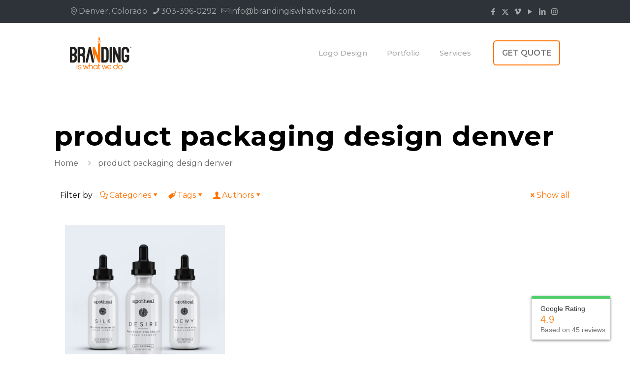

--- FILE ---
content_type: text/html; charset=UTF-8
request_url: https://brandingiswhatwedo.com/tag/product-packaging-design-denver/
body_size: 38466
content:
<!DOCTYPE html>
<html lang="en-US" class="no-js " itemscope itemtype="https://schema.org/WebPage" >

<head>

<meta charset="UTF-8" />
<meta name='robots' content='noindex, follow' />
	<style>img:is([sizes="auto" i], [sizes^="auto," i]) { contain-intrinsic-size: 3000px 1500px }</style>
	<link rel="alternate" hreflang="en-US" href="https://brandingiswhatwedo.com/tag/product-packaging-design-denver/"/>
<!-- Global site tag (gtag.js) - Google Analytics -->
<script async src="https://www.googletagmanager.com/gtag/js?id=UA-133869077-1"></script>
<script>
  window.dataLayer = window.dataLayer || [];
  function gtag(){dataLayer.push(arguments);}
  gtag('js', new Date());

  gtag('config', 'UA-133869077-1');
  gtag('config', 'AW-793221450');
</script><meta name="format-detection" content="telephone=no">
<meta name="viewport" content="width=device-width, initial-scale=1, maximum-scale=1" />
<link rel="shortcut icon" href="https://brandingiswhatwedo.com/wp-content/uploads/2022/09/branding-is-what-we-do-denver-favicon-1.png" type="image/x-icon" />
<link rel="apple-touch-icon" href="https://brandingiswhatwedo.com/wp-content/uploads/2022/09/branding-is-what-we-do-denver-app.png" />
<meta name="theme-color" content="#ffffff" media="(prefers-color-scheme: light)">
<meta name="theme-color" content="#ffffff" media="(prefers-color-scheme: dark)">
<!-- Google tag (gtag.js) consent mode dataLayer added by Site Kit -->
<script type="text/javascript" id="google_gtagjs-js-consent-mode-data-layer">
/* <![CDATA[ */
window.dataLayer = window.dataLayer || [];function gtag(){dataLayer.push(arguments);}
gtag('consent', 'default', {"ad_personalization":"denied","ad_storage":"denied","ad_user_data":"denied","analytics_storage":"denied","functionality_storage":"denied","security_storage":"denied","personalization_storage":"denied","region":["AT","BE","BG","CH","CY","CZ","DE","DK","EE","ES","FI","FR","GB","GR","HR","HU","IE","IS","IT","LI","LT","LU","LV","MT","NL","NO","PL","PT","RO","SE","SI","SK"],"wait_for_update":500});
window._googlesitekitConsentCategoryMap = {"statistics":["analytics_storage"],"marketing":["ad_storage","ad_user_data","ad_personalization"],"functional":["functionality_storage","security_storage"],"preferences":["personalization_storage"]};
window._googlesitekitConsents = {"ad_personalization":"denied","ad_storage":"denied","ad_user_data":"denied","analytics_storage":"denied","functionality_storage":"denied","security_storage":"denied","personalization_storage":"denied","region":["AT","BE","BG","CH","CY","CZ","DE","DK","EE","ES","FI","FR","GB","GR","HR","HU","IE","IS","IT","LI","LT","LU","LV","MT","NL","NO","PL","PT","RO","SE","SI","SK"],"wait_for_update":500};
/* ]]> */
</script>
<!-- End Google tag (gtag.js) consent mode dataLayer added by Site Kit -->

	<!-- This site is optimized with the Yoast SEO plugin v26.7 - https://yoast.com/wordpress/plugins/seo/ -->
	<title>product packaging design denver Archives | Denver Graphic Design Creative Agency &amp; Printing | BRANDING IS WHAT WE DO</title>
	<meta property="og:locale" content="en_US" />
	<meta property="og:type" content="article" />
	<meta property="og:title" content="product packaging design denver Archives | Denver Graphic Design Creative Agency &amp; Printing | BRANDING IS WHAT WE DO" />
	<meta property="og:url" content="https://brandingiswhatwedo.com/tag/product-packaging-design-denver/" />
	<meta property="og:site_name" content="Denver Graphic Design Creative Agency &amp; Printing | BRANDING IS WHAT WE DO" />
	<meta property="og:image" content="https://brandingiswhatwedo.com/wp-content/uploads/2019/03/product-packaging-design-denver.png" />
	<meta property="og:image:width" content="1220" />
	<meta property="og:image:height" content="863" />
	<meta property="og:image:type" content="image/png" />
	<meta name="twitter:card" content="summary_large_image" />
	<meta name="twitter:site" content="@BrandingDo" />
	<script type="application/ld+json" class="yoast-schema-graph">{"@context":"https://schema.org","@graph":[{"@type":"CollectionPage","@id":"https://brandingiswhatwedo.com/tag/product-packaging-design-denver/","url":"https://brandingiswhatwedo.com/tag/product-packaging-design-denver/","name":"product packaging design denver Archives | Denver Graphic Design Creative Agency &amp; Printing | BRANDING IS WHAT WE DO","isPartOf":{"@id":"https://brandingiswhatwedo.com/#website"},"primaryImageOfPage":{"@id":"https://brandingiswhatwedo.com/tag/product-packaging-design-denver/#primaryimage"},"image":{"@id":"https://brandingiswhatwedo.com/tag/product-packaging-design-denver/#primaryimage"},"thumbnailUrl":"https://brandingiswhatwedo.com/wp-content/uploads/2019/11/Product-packaging-design-denver-colorado-1.jpg","breadcrumb":{"@id":"https://brandingiswhatwedo.com/tag/product-packaging-design-denver/#breadcrumb"},"inLanguage":"en-US"},{"@type":"ImageObject","inLanguage":"en-US","@id":"https://brandingiswhatwedo.com/tag/product-packaging-design-denver/#primaryimage","url":"https://brandingiswhatwedo.com/wp-content/uploads/2019/11/Product-packaging-design-denver-colorado-1.jpg","contentUrl":"https://brandingiswhatwedo.com/wp-content/uploads/2019/11/Product-packaging-design-denver-colorado-1.jpg","width":2500,"height":2500,"caption":"Product Packaging Design in Denver, Colorado"},{"@type":"BreadcrumbList","@id":"https://brandingiswhatwedo.com/tag/product-packaging-design-denver/#breadcrumb","itemListElement":[{"@type":"ListItem","position":1,"name":"Home","item":"https://brandingiswhatwedo.com/"},{"@type":"ListItem","position":2,"name":"product packaging design denver"}]},{"@type":"WebSite","@id":"https://brandingiswhatwedo.com/#website","url":"https://brandingiswhatwedo.com/","name":"Denver Graphic Design and Printing | BRANDING IS WHAT WE DO","description":"Denver creative agency specializing in logo design, packaging design, graphic design, website design and printing and brand strategy and consulting","publisher":{"@id":"https://brandingiswhatwedo.com/#organization"},"alternateName":"BIWWD","potentialAction":[{"@type":"SearchAction","target":{"@type":"EntryPoint","urlTemplate":"https://brandingiswhatwedo.com/?s={search_term_string}"},"query-input":{"@type":"PropertyValueSpecification","valueRequired":true,"valueName":"search_term_string"}}],"inLanguage":"en-US"},{"@type":"Organization","@id":"https://brandingiswhatwedo.com/#organization","name":"BRANDING IS WHAT WE DO","alternateName":"BIWWD","url":"https://brandingiswhatwedo.com/","logo":{"@type":"ImageObject","inLanguage":"en-US","@id":"https://brandingiswhatwedo.com/#/schema/logo/image/","url":"https://brandingiswhatwedo.com/wp-content/uploads/2022/09/branding-is-what-we-do-denver-favicon.png","contentUrl":"https://brandingiswhatwedo.com/wp-content/uploads/2022/09/branding-is-what-we-do-denver-favicon.png","width":512,"height":512,"caption":"BRANDING IS WHAT WE DO"},"image":{"@id":"https://brandingiswhatwedo.com/#/schema/logo/image/"},"sameAs":["https://www.facebook.com/brandingiswhatwedo/","https://x.com/BrandingDo","https://www.linkedin.com/company/branding-is-what-we-do/","https://www.instagram.com/brandingiswhatwedo/","https://maps.app.goo.gl/53aw1eMAQVbtfYPw8","https://www.youtube.com/@brandingiswhatwedo5477","https://vimeo.com/user88961563","https://www.pinterest.com/brandingiswhatwedo/"]}]}</script>
	<!-- / Yoast SEO plugin. -->


<link rel='dns-prefetch' href='//js.hs-scripts.com' />
<link rel='dns-prefetch' href='//www.googletagmanager.com' />
<link rel='dns-prefetch' href='//fonts.googleapis.com' />
<link rel="alternate" type="application/rss+xml" title="Denver Graphic Design Creative Agency &amp; Printing | BRANDING IS WHAT WE DO &raquo; Feed" href="https://brandingiswhatwedo.com/feed/" />
<link rel="alternate" type="application/rss+xml" title="Denver Graphic Design Creative Agency &amp; Printing | BRANDING IS WHAT WE DO &raquo; Comments Feed" href="https://brandingiswhatwedo.com/comments/feed/" />
<link rel="alternate" type="application/rss+xml" title="Denver Graphic Design Creative Agency &amp; Printing | BRANDING IS WHAT WE DO &raquo; product packaging design denver Tag Feed" href="https://brandingiswhatwedo.com/tag/product-packaging-design-denver/feed/" />
<script type="text/javascript">
/* <![CDATA[ */
window._wpemojiSettings = {"baseUrl":"https:\/\/s.w.org\/images\/core\/emoji\/16.0.1\/72x72\/","ext":".png","svgUrl":"https:\/\/s.w.org\/images\/core\/emoji\/16.0.1\/svg\/","svgExt":".svg","source":{"concatemoji":"https:\/\/brandingiswhatwedo.com\/wp-includes\/js\/wp-emoji-release.min.js?ver=6.8.3"}};
/*! This file is auto-generated */
!function(s,n){var o,i,e;function c(e){try{var t={supportTests:e,timestamp:(new Date).valueOf()};sessionStorage.setItem(o,JSON.stringify(t))}catch(e){}}function p(e,t,n){e.clearRect(0,0,e.canvas.width,e.canvas.height),e.fillText(t,0,0);var t=new Uint32Array(e.getImageData(0,0,e.canvas.width,e.canvas.height).data),a=(e.clearRect(0,0,e.canvas.width,e.canvas.height),e.fillText(n,0,0),new Uint32Array(e.getImageData(0,0,e.canvas.width,e.canvas.height).data));return t.every(function(e,t){return e===a[t]})}function u(e,t){e.clearRect(0,0,e.canvas.width,e.canvas.height),e.fillText(t,0,0);for(var n=e.getImageData(16,16,1,1),a=0;a<n.data.length;a++)if(0!==n.data[a])return!1;return!0}function f(e,t,n,a){switch(t){case"flag":return n(e,"\ud83c\udff3\ufe0f\u200d\u26a7\ufe0f","\ud83c\udff3\ufe0f\u200b\u26a7\ufe0f")?!1:!n(e,"\ud83c\udde8\ud83c\uddf6","\ud83c\udde8\u200b\ud83c\uddf6")&&!n(e,"\ud83c\udff4\udb40\udc67\udb40\udc62\udb40\udc65\udb40\udc6e\udb40\udc67\udb40\udc7f","\ud83c\udff4\u200b\udb40\udc67\u200b\udb40\udc62\u200b\udb40\udc65\u200b\udb40\udc6e\u200b\udb40\udc67\u200b\udb40\udc7f");case"emoji":return!a(e,"\ud83e\udedf")}return!1}function g(e,t,n,a){var r="undefined"!=typeof WorkerGlobalScope&&self instanceof WorkerGlobalScope?new OffscreenCanvas(300,150):s.createElement("canvas"),o=r.getContext("2d",{willReadFrequently:!0}),i=(o.textBaseline="top",o.font="600 32px Arial",{});return e.forEach(function(e){i[e]=t(o,e,n,a)}),i}function t(e){var t=s.createElement("script");t.src=e,t.defer=!0,s.head.appendChild(t)}"undefined"!=typeof Promise&&(o="wpEmojiSettingsSupports",i=["flag","emoji"],n.supports={everything:!0,everythingExceptFlag:!0},e=new Promise(function(e){s.addEventListener("DOMContentLoaded",e,{once:!0})}),new Promise(function(t){var n=function(){try{var e=JSON.parse(sessionStorage.getItem(o));if("object"==typeof e&&"number"==typeof e.timestamp&&(new Date).valueOf()<e.timestamp+604800&&"object"==typeof e.supportTests)return e.supportTests}catch(e){}return null}();if(!n){if("undefined"!=typeof Worker&&"undefined"!=typeof OffscreenCanvas&&"undefined"!=typeof URL&&URL.createObjectURL&&"undefined"!=typeof Blob)try{var e="postMessage("+g.toString()+"("+[JSON.stringify(i),f.toString(),p.toString(),u.toString()].join(",")+"));",a=new Blob([e],{type:"text/javascript"}),r=new Worker(URL.createObjectURL(a),{name:"wpTestEmojiSupports"});return void(r.onmessage=function(e){c(n=e.data),r.terminate(),t(n)})}catch(e){}c(n=g(i,f,p,u))}t(n)}).then(function(e){for(var t in e)n.supports[t]=e[t],n.supports.everything=n.supports.everything&&n.supports[t],"flag"!==t&&(n.supports.everythingExceptFlag=n.supports.everythingExceptFlag&&n.supports[t]);n.supports.everythingExceptFlag=n.supports.everythingExceptFlag&&!n.supports.flag,n.DOMReady=!1,n.readyCallback=function(){n.DOMReady=!0}}).then(function(){return e}).then(function(){var e;n.supports.everything||(n.readyCallback(),(e=n.source||{}).concatemoji?t(e.concatemoji):e.wpemoji&&e.twemoji&&(t(e.twemoji),t(e.wpemoji)))}))}((window,document),window._wpemojiSettings);
/* ]]> */
</script>
<style id='wp-emoji-styles-inline-css' type='text/css'>

	img.wp-smiley, img.emoji {
		display: inline !important;
		border: none !important;
		box-shadow: none !important;
		height: 1em !important;
		width: 1em !important;
		margin: 0 0.07em !important;
		vertical-align: -0.1em !important;
		background: none !important;
		padding: 0 !important;
	}
</style>
<link rel='stylesheet' id='wp-block-library-css' href='https://brandingiswhatwedo.com/wp-includes/css/dist/block-library/style.min.css?ver=6.8.3' type='text/css' media='all' />
<style id='classic-theme-styles-inline-css' type='text/css'>
/*! This file is auto-generated */
.wp-block-button__link{color:#fff;background-color:#32373c;border-radius:9999px;box-shadow:none;text-decoration:none;padding:calc(.667em + 2px) calc(1.333em + 2px);font-size:1.125em}.wp-block-file__button{background:#32373c;color:#fff;text-decoration:none}
</style>
<style id='global-styles-inline-css' type='text/css'>
:root{--wp--preset--aspect-ratio--square: 1;--wp--preset--aspect-ratio--4-3: 4/3;--wp--preset--aspect-ratio--3-4: 3/4;--wp--preset--aspect-ratio--3-2: 3/2;--wp--preset--aspect-ratio--2-3: 2/3;--wp--preset--aspect-ratio--16-9: 16/9;--wp--preset--aspect-ratio--9-16: 9/16;--wp--preset--color--black: #000000;--wp--preset--color--cyan-bluish-gray: #abb8c3;--wp--preset--color--white: #ffffff;--wp--preset--color--pale-pink: #f78da7;--wp--preset--color--vivid-red: #cf2e2e;--wp--preset--color--luminous-vivid-orange: #ff6900;--wp--preset--color--luminous-vivid-amber: #fcb900;--wp--preset--color--light-green-cyan: #7bdcb5;--wp--preset--color--vivid-green-cyan: #00d084;--wp--preset--color--pale-cyan-blue: #8ed1fc;--wp--preset--color--vivid-cyan-blue: #0693e3;--wp--preset--color--vivid-purple: #9b51e0;--wp--preset--gradient--vivid-cyan-blue-to-vivid-purple: linear-gradient(135deg,rgba(6,147,227,1) 0%,rgb(155,81,224) 100%);--wp--preset--gradient--light-green-cyan-to-vivid-green-cyan: linear-gradient(135deg,rgb(122,220,180) 0%,rgb(0,208,130) 100%);--wp--preset--gradient--luminous-vivid-amber-to-luminous-vivid-orange: linear-gradient(135deg,rgba(252,185,0,1) 0%,rgba(255,105,0,1) 100%);--wp--preset--gradient--luminous-vivid-orange-to-vivid-red: linear-gradient(135deg,rgba(255,105,0,1) 0%,rgb(207,46,46) 100%);--wp--preset--gradient--very-light-gray-to-cyan-bluish-gray: linear-gradient(135deg,rgb(238,238,238) 0%,rgb(169,184,195) 100%);--wp--preset--gradient--cool-to-warm-spectrum: linear-gradient(135deg,rgb(74,234,220) 0%,rgb(151,120,209) 20%,rgb(207,42,186) 40%,rgb(238,44,130) 60%,rgb(251,105,98) 80%,rgb(254,248,76) 100%);--wp--preset--gradient--blush-light-purple: linear-gradient(135deg,rgb(255,206,236) 0%,rgb(152,150,240) 100%);--wp--preset--gradient--blush-bordeaux: linear-gradient(135deg,rgb(254,205,165) 0%,rgb(254,45,45) 50%,rgb(107,0,62) 100%);--wp--preset--gradient--luminous-dusk: linear-gradient(135deg,rgb(255,203,112) 0%,rgb(199,81,192) 50%,rgb(65,88,208) 100%);--wp--preset--gradient--pale-ocean: linear-gradient(135deg,rgb(255,245,203) 0%,rgb(182,227,212) 50%,rgb(51,167,181) 100%);--wp--preset--gradient--electric-grass: linear-gradient(135deg,rgb(202,248,128) 0%,rgb(113,206,126) 100%);--wp--preset--gradient--midnight: linear-gradient(135deg,rgb(2,3,129) 0%,rgb(40,116,252) 100%);--wp--preset--font-size--small: 13px;--wp--preset--font-size--medium: 20px;--wp--preset--font-size--large: 36px;--wp--preset--font-size--x-large: 42px;--wp--preset--spacing--20: 0.44rem;--wp--preset--spacing--30: 0.67rem;--wp--preset--spacing--40: 1rem;--wp--preset--spacing--50: 1.5rem;--wp--preset--spacing--60: 2.25rem;--wp--preset--spacing--70: 3.38rem;--wp--preset--spacing--80: 5.06rem;--wp--preset--shadow--natural: 6px 6px 9px rgba(0, 0, 0, 0.2);--wp--preset--shadow--deep: 12px 12px 50px rgba(0, 0, 0, 0.4);--wp--preset--shadow--sharp: 6px 6px 0px rgba(0, 0, 0, 0.2);--wp--preset--shadow--outlined: 6px 6px 0px -3px rgba(255, 255, 255, 1), 6px 6px rgba(0, 0, 0, 1);--wp--preset--shadow--crisp: 6px 6px 0px rgba(0, 0, 0, 1);}:where(.is-layout-flex){gap: 0.5em;}:where(.is-layout-grid){gap: 0.5em;}body .is-layout-flex{display: flex;}.is-layout-flex{flex-wrap: wrap;align-items: center;}.is-layout-flex > :is(*, div){margin: 0;}body .is-layout-grid{display: grid;}.is-layout-grid > :is(*, div){margin: 0;}:where(.wp-block-columns.is-layout-flex){gap: 2em;}:where(.wp-block-columns.is-layout-grid){gap: 2em;}:where(.wp-block-post-template.is-layout-flex){gap: 1.25em;}:where(.wp-block-post-template.is-layout-grid){gap: 1.25em;}.has-black-color{color: var(--wp--preset--color--black) !important;}.has-cyan-bluish-gray-color{color: var(--wp--preset--color--cyan-bluish-gray) !important;}.has-white-color{color: var(--wp--preset--color--white) !important;}.has-pale-pink-color{color: var(--wp--preset--color--pale-pink) !important;}.has-vivid-red-color{color: var(--wp--preset--color--vivid-red) !important;}.has-luminous-vivid-orange-color{color: var(--wp--preset--color--luminous-vivid-orange) !important;}.has-luminous-vivid-amber-color{color: var(--wp--preset--color--luminous-vivid-amber) !important;}.has-light-green-cyan-color{color: var(--wp--preset--color--light-green-cyan) !important;}.has-vivid-green-cyan-color{color: var(--wp--preset--color--vivid-green-cyan) !important;}.has-pale-cyan-blue-color{color: var(--wp--preset--color--pale-cyan-blue) !important;}.has-vivid-cyan-blue-color{color: var(--wp--preset--color--vivid-cyan-blue) !important;}.has-vivid-purple-color{color: var(--wp--preset--color--vivid-purple) !important;}.has-black-background-color{background-color: var(--wp--preset--color--black) !important;}.has-cyan-bluish-gray-background-color{background-color: var(--wp--preset--color--cyan-bluish-gray) !important;}.has-white-background-color{background-color: var(--wp--preset--color--white) !important;}.has-pale-pink-background-color{background-color: var(--wp--preset--color--pale-pink) !important;}.has-vivid-red-background-color{background-color: var(--wp--preset--color--vivid-red) !important;}.has-luminous-vivid-orange-background-color{background-color: var(--wp--preset--color--luminous-vivid-orange) !important;}.has-luminous-vivid-amber-background-color{background-color: var(--wp--preset--color--luminous-vivid-amber) !important;}.has-light-green-cyan-background-color{background-color: var(--wp--preset--color--light-green-cyan) !important;}.has-vivid-green-cyan-background-color{background-color: var(--wp--preset--color--vivid-green-cyan) !important;}.has-pale-cyan-blue-background-color{background-color: var(--wp--preset--color--pale-cyan-blue) !important;}.has-vivid-cyan-blue-background-color{background-color: var(--wp--preset--color--vivid-cyan-blue) !important;}.has-vivid-purple-background-color{background-color: var(--wp--preset--color--vivid-purple) !important;}.has-black-border-color{border-color: var(--wp--preset--color--black) !important;}.has-cyan-bluish-gray-border-color{border-color: var(--wp--preset--color--cyan-bluish-gray) !important;}.has-white-border-color{border-color: var(--wp--preset--color--white) !important;}.has-pale-pink-border-color{border-color: var(--wp--preset--color--pale-pink) !important;}.has-vivid-red-border-color{border-color: var(--wp--preset--color--vivid-red) !important;}.has-luminous-vivid-orange-border-color{border-color: var(--wp--preset--color--luminous-vivid-orange) !important;}.has-luminous-vivid-amber-border-color{border-color: var(--wp--preset--color--luminous-vivid-amber) !important;}.has-light-green-cyan-border-color{border-color: var(--wp--preset--color--light-green-cyan) !important;}.has-vivid-green-cyan-border-color{border-color: var(--wp--preset--color--vivid-green-cyan) !important;}.has-pale-cyan-blue-border-color{border-color: var(--wp--preset--color--pale-cyan-blue) !important;}.has-vivid-cyan-blue-border-color{border-color: var(--wp--preset--color--vivid-cyan-blue) !important;}.has-vivid-purple-border-color{border-color: var(--wp--preset--color--vivid-purple) !important;}.has-vivid-cyan-blue-to-vivid-purple-gradient-background{background: var(--wp--preset--gradient--vivid-cyan-blue-to-vivid-purple) !important;}.has-light-green-cyan-to-vivid-green-cyan-gradient-background{background: var(--wp--preset--gradient--light-green-cyan-to-vivid-green-cyan) !important;}.has-luminous-vivid-amber-to-luminous-vivid-orange-gradient-background{background: var(--wp--preset--gradient--luminous-vivid-amber-to-luminous-vivid-orange) !important;}.has-luminous-vivid-orange-to-vivid-red-gradient-background{background: var(--wp--preset--gradient--luminous-vivid-orange-to-vivid-red) !important;}.has-very-light-gray-to-cyan-bluish-gray-gradient-background{background: var(--wp--preset--gradient--very-light-gray-to-cyan-bluish-gray) !important;}.has-cool-to-warm-spectrum-gradient-background{background: var(--wp--preset--gradient--cool-to-warm-spectrum) !important;}.has-blush-light-purple-gradient-background{background: var(--wp--preset--gradient--blush-light-purple) !important;}.has-blush-bordeaux-gradient-background{background: var(--wp--preset--gradient--blush-bordeaux) !important;}.has-luminous-dusk-gradient-background{background: var(--wp--preset--gradient--luminous-dusk) !important;}.has-pale-ocean-gradient-background{background: var(--wp--preset--gradient--pale-ocean) !important;}.has-electric-grass-gradient-background{background: var(--wp--preset--gradient--electric-grass) !important;}.has-midnight-gradient-background{background: var(--wp--preset--gradient--midnight) !important;}.has-small-font-size{font-size: var(--wp--preset--font-size--small) !important;}.has-medium-font-size{font-size: var(--wp--preset--font-size--medium) !important;}.has-large-font-size{font-size: var(--wp--preset--font-size--large) !important;}.has-x-large-font-size{font-size: var(--wp--preset--font-size--x-large) !important;}
:where(.wp-block-post-template.is-layout-flex){gap: 1.25em;}:where(.wp-block-post-template.is-layout-grid){gap: 1.25em;}
:where(.wp-block-columns.is-layout-flex){gap: 2em;}:where(.wp-block-columns.is-layout-grid){gap: 2em;}
:root :where(.wp-block-pullquote){font-size: 1.5em;line-height: 1.6;}
</style>
<link rel='stylesheet' id='wp-components-css' href='https://brandingiswhatwedo.com/wp-includes/css/dist/components/style.min.css?ver=6.8.3' type='text/css' media='all' />
<link rel='stylesheet' id='godaddy-styles-css' href='https://brandingiswhatwedo.com/wp-content/mu-plugins/vendor/wpex/godaddy-launch/includes/Dependencies/GoDaddy/Styles/build/latest.css?ver=2.0.2' type='text/css' media='all' />
<link rel='stylesheet' id='brb-public-main-css-css' href='https://brandingiswhatwedo.com/wp-content/plugins/business-reviews-bundle/assets/css/public-main.css?ver=1.9.81' type='text/css' media='all' />
<link rel='stylesheet' id='mfn-be-css' href='https://brandingiswhatwedo.com/wp-content/themes/betheme/css/be.css?ver=28.1.11' type='text/css' media='all' />
<link rel='stylesheet' id='mfn-animations-css' href='https://brandingiswhatwedo.com/wp-content/themes/betheme/assets/animations/animations.min.css?ver=28.1.11' type='text/css' media='all' />
<link rel='stylesheet' id='mfn-font-awesome-css' href='https://brandingiswhatwedo.com/wp-content/themes/betheme/fonts/fontawesome/fontawesome.css?ver=28.1.11' type='text/css' media='all' />
<link rel='stylesheet' id='mfn-responsive-css' href='https://brandingiswhatwedo.com/wp-content/themes/betheme/css/responsive.css?ver=28.1.11' type='text/css' media='all' />
<link rel='stylesheet' id='mfn-fonts-css' href='https://fonts.googleapis.com/css?family=Montserrat%3A1%2C200%2C300%2C400%2C400italic%2C500%2C600%2C700%2C700italic%2C800&#038;display=swap&#038;ver=6.8.3' type='text/css' media='all' />
<style id='mfn-dynamic-inline-css' type='text/css'>
html{background-color:#ffffff}#Wrapper,#Content,.mfn-popup .mfn-popup-content,.mfn-off-canvas-sidebar .mfn-off-canvas-content-wrapper,.mfn-cart-holder,.mfn-header-login,#Top_bar .search_wrapper,#Top_bar .top_bar_right .mfn-live-search-box,.column_livesearch .mfn-live-search-wrapper,.column_livesearch .mfn-live-search-box{background-color:#ffffff}.layout-boxed.mfn-bebuilder-header.mfn-ui #Wrapper .mfn-only-sample-content{background-color:#ffffff}body:not(.template-slider) #Header{min-height:0px}body.header-below:not(.template-slider) #Header{padding-top:0px}#Subheader{padding:200px 0 20px}#Footer .widgets_wrapper{padding:50px 0}.has-search-overlay.search-overlay-opened #search-overlay{background-color:rgba(0,0,0,0.6)}.elementor-page.elementor-default #Content .the_content .section_wrapper{max-width:100%}.elementor-page.elementor-default #Content .section.the_content{width:100%}.elementor-page.elementor-default #Content .section_wrapper .the_content_wrapper{margin-left:0;margin-right:0;width:100%}body,span.date_label,.timeline_items li h3 span,input[type="date"],input[type="text"],input[type="password"],input[type="tel"],input[type="email"],input[type="url"],textarea,select,.offer_li .title h3,.mfn-menu-item-megamenu{font-family:"Montserrat",-apple-system,BlinkMacSystemFont,"Segoe UI",Roboto,Oxygen-Sans,Ubuntu,Cantarell,"Helvetica Neue",sans-serif}.lead,.big{font-family:"Montserrat",-apple-system,BlinkMacSystemFont,"Segoe UI",Roboto,Oxygen-Sans,Ubuntu,Cantarell,"Helvetica Neue",sans-serif}#menu > ul > li > a,#overlay-menu ul li a{font-family:"Montserrat",-apple-system,BlinkMacSystemFont,"Segoe UI",Roboto,Oxygen-Sans,Ubuntu,Cantarell,"Helvetica Neue",sans-serif}#Subheader .title{font-family:"Montserrat",-apple-system,BlinkMacSystemFont,"Segoe UI",Roboto,Oxygen-Sans,Ubuntu,Cantarell,"Helvetica Neue",sans-serif}h1,h2,h3,h4,.text-logo #logo{font-family:"Montserrat",-apple-system,BlinkMacSystemFont,"Segoe UI",Roboto,Oxygen-Sans,Ubuntu,Cantarell,"Helvetica Neue",sans-serif}h5,h6{font-family:"Montserrat",-apple-system,BlinkMacSystemFont,"Segoe UI",Roboto,Oxygen-Sans,Ubuntu,Cantarell,"Helvetica Neue",sans-serif}blockquote{font-family:"Montserrat",-apple-system,BlinkMacSystemFont,"Segoe UI",Roboto,Oxygen-Sans,Ubuntu,Cantarell,"Helvetica Neue",sans-serif}.chart_box .chart .num,.counter .desc_wrapper .number-wrapper,.how_it_works .image .number,.pricing-box .plan-header .price,.quick_fact .number-wrapper,.woocommerce .product div.entry-summary .price{font-family:"Montserrat",-apple-system,BlinkMacSystemFont,"Segoe UI",Roboto,Oxygen-Sans,Ubuntu,Cantarell,"Helvetica Neue",sans-serif}body,.mfn-menu-item-megamenu{font-size:16px;line-height:30px;font-weight:400;letter-spacing:0px}.lead,.big{font-size:16px;line-height:28px;font-weight:400;letter-spacing:0px}#menu > ul > li > a,#overlay-menu ul li a{font-size:15px;font-weight:500;letter-spacing:0px}#overlay-menu ul li a{line-height:22.5px}#Subheader .title{font-size:55px;line-height:60px;font-weight:700;letter-spacing:1px}h1,.text-logo #logo{font-size:55px;line-height:65px;font-weight:300;letter-spacing:0px}h2{font-size:38px;line-height:45px;font-weight:300;letter-spacing:0px}h3,.woocommerce ul.products li.product h3,.woocommerce #customer_login h2{font-size:25px;line-height:32px;font-weight:600;letter-spacing:0px}h4,.woocommerce .woocommerce-order-details__title,.woocommerce .wc-bacs-bank-details-heading,.woocommerce .woocommerce-customer-details h2{font-size:18px;line-height:25px;font-weight:700;letter-spacing:0px}h5{font-size:15px;line-height:20px;font-weight:600;letter-spacing:4px}h6{font-size:14px;line-height:18px;font-weight:400;letter-spacing:3px}#Intro .intro-title{font-size:70px;line-height:70px;font-weight:400;letter-spacing:0px}@media only screen and (min-width:768px) and (max-width:959px){body,.mfn-menu-item-megamenu{font-size:14px;line-height:26px;font-weight:400;letter-spacing:0px}.lead,.big{font-size:14px;line-height:24px;font-weight:400;letter-spacing:0px}#menu > ul > li > a,#overlay-menu ul li a{font-size:13px;font-weight:500;letter-spacing:0px}#overlay-menu ul li a{line-height:19.5px}#Subheader .title{font-size:47px;line-height:51px;font-weight:700;letter-spacing:1px}h1,.text-logo #logo{font-size:47px;line-height:55px;font-weight:300;letter-spacing:0px}h2{font-size:32px;line-height:38px;font-weight:300;letter-spacing:0px}h3,.woocommerce ul.products li.product h3,.woocommerce #customer_login h2{font-size:21px;line-height:27px;font-weight:600;letter-spacing:0px}h4,.woocommerce .woocommerce-order-details__title,.woocommerce .wc-bacs-bank-details-heading,.woocommerce .woocommerce-customer-details h2{font-size:15px;line-height:21px;font-weight:700;letter-spacing:0px}h5{font-size:13px;line-height:19px;font-weight:600;letter-spacing:3px}h6{font-size:13px;line-height:19px;font-weight:400;letter-spacing:3px}#Intro .intro-title{font-size:60px;line-height:60px;font-weight:400;letter-spacing:0px}blockquote{font-size:15px}.chart_box .chart .num{font-size:45px;line-height:45px}.counter .desc_wrapper .number-wrapper{font-size:45px;line-height:45px}.counter .desc_wrapper .title{font-size:14px;line-height:18px}.faq .question .title{font-size:14px}.fancy_heading .title{font-size:38px;line-height:38px}.offer .offer_li .desc_wrapper .title h3{font-size:32px;line-height:32px}.offer_thumb_ul li.offer_thumb_li .desc_wrapper .title h3{font-size:32px;line-height:32px}.pricing-box .plan-header h2{font-size:27px;line-height:27px}.pricing-box .plan-header .price > span{font-size:40px;line-height:40px}.pricing-box .plan-header .price sup.currency{font-size:18px;line-height:18px}.pricing-box .plan-header .price sup.period{font-size:14px;line-height:14px}.quick_fact .number-wrapper{font-size:80px;line-height:80px}.trailer_box .desc h2{font-size:27px;line-height:27px}.widget > h3{font-size:17px;line-height:20px}}@media only screen and (min-width:480px) and (max-width:767px){body,.mfn-menu-item-megamenu{font-size:13px;line-height:23px;font-weight:400;letter-spacing:0px}.lead,.big{font-size:13px;line-height:21px;font-weight:400;letter-spacing:0px}#menu > ul > li > a,#overlay-menu ul li a{font-size:13px;font-weight:500;letter-spacing:0px}#overlay-menu ul li a{line-height:19.5px}#Subheader .title{font-size:41px;line-height:45px;font-weight:700;letter-spacing:1px}h1,.text-logo #logo{font-size:41px;line-height:49px;font-weight:300;letter-spacing:0px}h2{font-size:29px;line-height:34px;font-weight:300;letter-spacing:0px}h3,.woocommerce ul.products li.product h3,.woocommerce #customer_login h2{font-size:19px;line-height:24px;font-weight:600;letter-spacing:0px}h4,.woocommerce .woocommerce-order-details__title,.woocommerce .wc-bacs-bank-details-heading,.woocommerce .woocommerce-customer-details h2{font-size:14px;line-height:19px;font-weight:700;letter-spacing:0px}h5{font-size:13px;line-height:19px;font-weight:600;letter-spacing:3px}h6{font-size:13px;line-height:19px;font-weight:400;letter-spacing:2px}#Intro .intro-title{font-size:53px;line-height:53px;font-weight:400;letter-spacing:0px}blockquote{font-size:14px}.chart_box .chart .num{font-size:40px;line-height:40px}.counter .desc_wrapper .number-wrapper{font-size:40px;line-height:40px}.counter .desc_wrapper .title{font-size:13px;line-height:16px}.faq .question .title{font-size:13px}.fancy_heading .title{font-size:34px;line-height:34px}.offer .offer_li .desc_wrapper .title h3{font-size:28px;line-height:28px}.offer_thumb_ul li.offer_thumb_li .desc_wrapper .title h3{font-size:28px;line-height:28px}.pricing-box .plan-header h2{font-size:24px;line-height:24px}.pricing-box .plan-header .price > span{font-size:34px;line-height:34px}.pricing-box .plan-header .price sup.currency{font-size:16px;line-height:16px}.pricing-box .plan-header .price sup.period{font-size:13px;line-height:13px}.quick_fact .number-wrapper{font-size:70px;line-height:70px}.trailer_box .desc h2{font-size:24px;line-height:24px}.widget > h3{font-size:16px;line-height:19px}}@media only screen and (max-width:479px){body,.mfn-menu-item-megamenu{font-size:13px;line-height:19px;font-weight:400;letter-spacing:0px}.lead,.big{font-size:13px;line-height:19px;font-weight:400;letter-spacing:0px}#menu > ul > li > a,#overlay-menu ul li a{font-size:13px;font-weight:500;letter-spacing:0px}#overlay-menu ul li a{line-height:19.5px}#Subheader .title{font-size:33px;line-height:36px;font-weight:700;letter-spacing:1px}h1,.text-logo #logo{font-size:33px;line-height:39px;font-weight:300;letter-spacing:0px}h2{font-size:23px;line-height:27px;font-weight:300;letter-spacing:0px}h3,.woocommerce ul.products li.product h3,.woocommerce #customer_login h2{font-size:15px;line-height:19px;font-weight:600;letter-spacing:0px}h4,.woocommerce .woocommerce-order-details__title,.woocommerce .wc-bacs-bank-details-heading,.woocommerce .woocommerce-customer-details h2{font-size:13px;line-height:19px;font-weight:700;letter-spacing:0px}h5{font-size:13px;line-height:19px;font-weight:600;letter-spacing:2px}h6{font-size:13px;line-height:19px;font-weight:400;letter-spacing:2px}#Intro .intro-title{font-size:42px;line-height:42px;font-weight:400;letter-spacing:0px}blockquote{font-size:13px}.chart_box .chart .num{font-size:35px;line-height:35px}.counter .desc_wrapper .number-wrapper{font-size:35px;line-height:35px}.counter .desc_wrapper .title{font-size:13px;line-height:26px}.faq .question .title{font-size:13px}.fancy_heading .title{font-size:30px;line-height:30px}.offer .offer_li .desc_wrapper .title h3{font-size:26px;line-height:26px}.offer_thumb_ul li.offer_thumb_li .desc_wrapper .title h3{font-size:26px;line-height:26px}.pricing-box .plan-header h2{font-size:21px;line-height:21px}.pricing-box .plan-header .price > span{font-size:32px;line-height:32px}.pricing-box .plan-header .price sup.currency{font-size:14px;line-height:14px}.pricing-box .plan-header .price sup.period{font-size:13px;line-height:13px}.quick_fact .number-wrapper{font-size:60px;line-height:60px}.trailer_box .desc h2{font-size:21px;line-height:21px}.widget > h3{font-size:15px;line-height:18px}}.with_aside .sidebar.columns{width:23%}.with_aside .sections_group{width:77%}.aside_both .sidebar.columns{width:18%}.aside_both .sidebar.sidebar-1{margin-left:-82%}.aside_both .sections_group{width:64%;margin-left:18%}@media only screen and (min-width:1240px){#Wrapper,.with_aside .content_wrapper{max-width:1080px}body.layout-boxed.mfn-header-scrolled .mfn-header-tmpl.mfn-sticky-layout-width{max-width:1080px;left:0;right:0;margin-left:auto;margin-right:auto}body.layout-boxed:not(.mfn-header-scrolled) .mfn-header-tmpl.mfn-header-layout-width,body.layout-boxed .mfn-header-tmpl.mfn-header-layout-width:not(.mfn-hasSticky){max-width:1080px;left:0;right:0;margin-left:auto;margin-right:auto}body.layout-boxed.mfn-bebuilder-header.mfn-ui .mfn-only-sample-content{max-width:1080px;margin-left:auto;margin-right:auto}.section_wrapper,.container{max-width:1060px}.layout-boxed.header-boxed #Top_bar.is-sticky{max-width:1080px}}@media only screen and (max-width:767px){#Wrapper{max-width:calc(100% - 67px)}.content_wrapper .section_wrapper,.container,.four.columns .widget-area{max-width:550px !important;padding-left:33px;padding-right:33px}}body{--mfn-button-font-family:inherit;--mfn-button-font-size:16px;--mfn-button-font-weight:600;--mfn-button-font-style:inherit;--mfn-button-letter-spacing:0px;--mfn-button-padding:14px 16px 14px 16px;--mfn-button-border-width:2px 2px 2px 2px;--mfn-button-border-radius:6px 6px 6px 6px;--mfn-button-gap:10px;--mfn-button-transition:0.2s;--mfn-button-color:#ffffff;--mfn-button-color-hover:#FFFFFF;--mfn-button-bg:#ff7200;--mfn-button-bg-hover:#adb7bc;--mfn-button-border-color:transparent;--mfn-button-border-color-hover:transparent;--mfn-button-icon-color:#ffffff;--mfn-button-icon-color-hover:#FFFFFF;--mfn-button-box-shadow:unset;--mfn-button-theme-color:#ff7300;--mfn-button-theme-color-hover:#000000;--mfn-button-theme-bg:#ffffff;--mfn-button-theme-bg-hover:#ff7300;--mfn-button-theme-border-color:#ff7200;--mfn-button-theme-border-color-hover:transparent;--mfn-button-theme-icon-color:#ff7300;--mfn-button-theme-icon-color-hover:#000000;--mfn-button-theme-box-shadow:unset;--mfn-button-shop-color:#ff7300;--mfn-button-shop-color-hover:#000000;--mfn-button-shop-bg:#0095eb;--mfn-button-shop-bg-hover:#ff7300;--mfn-button-shop-border-color:transparent;--mfn-button-shop-border-color-hover:transparent;--mfn-button-shop-icon-color:#626262;--mfn-button-shop-icon-color-hover:#626262;--mfn-button-shop-box-shadow:unset;--mfn-button-action-color:#747474;--mfn-button-action-color-hover:#000000;--mfn-button-action-bg:rgba(255,255,255,0);--mfn-button-action-bg-hover:#e3e6e7;--mfn-button-action-border-color:#ff7200;--mfn-button-action-border-color-hover:transparent;--mfn-button-action-icon-color:#626262;--mfn-button-action-icon-color-hover:#626262;--mfn-button-action-box-shadow:unset}@media only screen and (max-width:959px){body{}}@media only screen and (max-width:768px){body{}}.mfn-cookies,.mfn-cookies-reopen{--mfn-gdpr2-container-text-color:#626262;--mfn-gdpr2-container-strong-color:#07070a;--mfn-gdpr2-container-bg:#ffffff;--mfn-gdpr2-container-overlay:rgba(25,37,48,0.6);--mfn-gdpr2-details-box-bg:#fbfbfb;--mfn-gdpr2-details-switch-bg:#00032a;--mfn-gdpr2-details-switch-bg-active:#5acb65;--mfn-gdpr2-tabs-text-color:#07070a;--mfn-gdpr2-tabs-text-color-active:#0089f7;--mfn-gdpr2-tabs-border:rgba(8,8,14,0.1);--mfn-gdpr2-buttons-box-bg:#fbfbfb;--mfn-gdpr2-reopen-background:#fff;--mfn-gdpr2-reopen-color:#222}#Top_bar #logo,.header-fixed #Top_bar #logo,.header-plain #Top_bar #logo,.header-transparent #Top_bar #logo{height:65px;line-height:65px;padding:30px 0}.logo-overflow #Top_bar:not(.is-sticky) .logo{height:125px}#Top_bar .menu > li > a{padding:32.5px 0}.menu-highlight:not(.header-creative) #Top_bar .menu > li > a{margin:37.5px 0}.header-plain:not(.menu-highlight) #Top_bar .menu > li > a span:not(.description){line-height:125px}.header-fixed #Top_bar .menu > li > a{padding:47.5px 0}@media only screen and (max-width:767px){.mobile-header-mini #Top_bar #logo{height:50px!important;line-height:50px!important;margin:5px 0}}#Top_bar #logo img.svg{width:100px}.image_frame,.wp-caption{border-width:0px}.alert{border-radius:0px}#Top_bar .top_bar_right .top-bar-right-input input{width:200px}.mfn-live-search-box .mfn-live-search-list{max-height:300px}input[type="date"],input[type="email"],input[type="number"],input[type="password"],input[type="search"],input[type="tel"],input[type="text"],input[type="url"],select,textarea,.woocommerce .quantity input.qty{border-width:0 0 1px 0;box-shadow:unset;resize:none}.select2-container--default .select2-selection--single,.select2-dropdown,.select2-container--default.select2-container--open .select2-selection--single{border-width:0 0 1px 0}#Side_slide{right:-250px;width:250px}#Side_slide.left{left:-250px}.blog-teaser li .desc-wrapper .desc{background-position-y:-1px}.mfn-free-delivery-info{--mfn-free-delivery-bar:#ff7300;--mfn-free-delivery-bg:rgba(0,0,0,0.1);--mfn-free-delivery-achieved:#ff7300}#back_to_top i{color:#65666C}@media only screen and ( max-width:767px ){}@media only screen and (min-width:1240px){body:not(.header-simple) #Top_bar #menu{display:block!important}.tr-menu #Top_bar #menu{background:none!important}#Top_bar .menu > li > ul.mfn-megamenu > li{float:left}#Top_bar .menu > li > ul.mfn-megamenu > li.mfn-megamenu-cols-1{width:100%}#Top_bar .menu > li > ul.mfn-megamenu > li.mfn-megamenu-cols-2{width:50%}#Top_bar .menu > li > ul.mfn-megamenu > li.mfn-megamenu-cols-3{width:33.33%}#Top_bar .menu > li > ul.mfn-megamenu > li.mfn-megamenu-cols-4{width:25%}#Top_bar .menu > li > ul.mfn-megamenu > li.mfn-megamenu-cols-5{width:20%}#Top_bar .menu > li > ul.mfn-megamenu > li.mfn-megamenu-cols-6{width:16.66%}#Top_bar .menu > li > ul.mfn-megamenu > li > ul{display:block!important;position:inherit;left:auto;top:auto;border-width:0 1px 0 0}#Top_bar .menu > li > ul.mfn-megamenu > li:last-child > ul{border:0}#Top_bar .menu > li > ul.mfn-megamenu > li > ul li{width:auto}#Top_bar .menu > li > ul.mfn-megamenu a.mfn-megamenu-title{text-transform:uppercase;font-weight:400;background:none}#Top_bar .menu > li > ul.mfn-megamenu a .menu-arrow{display:none}.menuo-right #Top_bar .menu > li > ul.mfn-megamenu{left:0;width:98%!important;margin:0 1%;padding:20px 0}.menuo-right #Top_bar .menu > li > ul.mfn-megamenu-bg{box-sizing:border-box}#Top_bar .menu > li > ul.mfn-megamenu-bg{padding:20px 166px 20px 20px;background-repeat:no-repeat;background-position:right bottom}.rtl #Top_bar .menu > li > ul.mfn-megamenu-bg{padding-left:166px;padding-right:20px;background-position:left bottom}#Top_bar .menu > li > ul.mfn-megamenu-bg > li{background:none}#Top_bar .menu > li > ul.mfn-megamenu-bg > li a{border:none}#Top_bar .menu > li > ul.mfn-megamenu-bg > li > ul{background:none!important;-webkit-box-shadow:0 0 0 0;-moz-box-shadow:0 0 0 0;box-shadow:0 0 0 0}.mm-vertical #Top_bar .container{position:relative}.mm-vertical #Top_bar .top_bar_left{position:static}.mm-vertical #Top_bar .menu > li ul{box-shadow:0 0 0 0 transparent!important;background-image:none}.mm-vertical #Top_bar .menu > li > ul.mfn-megamenu{padding:20px 0}.mm-vertical.header-plain #Top_bar .menu > li > ul.mfn-megamenu{width:100%!important;margin:0}.mm-vertical #Top_bar .menu > li > ul.mfn-megamenu > li{display:table-cell;float:none!important;width:10%;padding:0 15px;border-right:1px solid rgba(0,0,0,0.05)}.mm-vertical #Top_bar .menu > li > ul.mfn-megamenu > li:last-child{border-right-width:0}.mm-vertical #Top_bar .menu > li > ul.mfn-megamenu > li.hide-border{border-right-width:0}.mm-vertical #Top_bar .menu > li > ul.mfn-megamenu > li a{border-bottom-width:0;padding:9px 15px;line-height:120%}.mm-vertical #Top_bar .menu > li > ul.mfn-megamenu a.mfn-megamenu-title{font-weight:700}.rtl .mm-vertical #Top_bar .menu > li > ul.mfn-megamenu > li:first-child{border-right-width:0}.rtl .mm-vertical #Top_bar .menu > li > ul.mfn-megamenu > li:last-child{border-right-width:1px}body.header-shop #Top_bar #menu{display:flex!important;background-color:transparent}.header-shop #Top_bar.is-sticky .top_bar_row_second{display:none}.header-plain:not(.menuo-right) #Header .top_bar_left{width:auto!important}.header-stack.header-center #Top_bar #menu{display:inline-block!important}.header-simple #Top_bar #menu{display:none;height:auto;width:300px;bottom:auto;top:100%;right:1px;position:absolute;margin:0}.header-simple #Header a.responsive-menu-toggle{display:block;right:10px}.header-simple #Top_bar #menu > ul{width:100%;float:left}.header-simple #Top_bar #menu ul li{width:100%;padding-bottom:0;border-right:0;position:relative}.header-simple #Top_bar #menu ul li a{padding:0 20px;margin:0;display:block;height:auto;line-height:normal;border:none}.header-simple #Top_bar #menu ul li a:not(.menu-toggle):after{display:none}.header-simple #Top_bar #menu ul li a span{border:none;line-height:44px;display:inline;padding:0}.header-simple #Top_bar #menu ul li.submenu .menu-toggle{display:block;position:absolute;right:0;top:0;width:44px;height:44px;line-height:44px;font-size:30px;font-weight:300;text-align:center;cursor:pointer;color:#444;opacity:0.33;transform:unset}.header-simple #Top_bar #menu ul li.submenu .menu-toggle:after{content:"+";position:static}.header-simple #Top_bar #menu ul li.hover > .menu-toggle:after{content:"-"}.header-simple #Top_bar #menu ul li.hover a{border-bottom:0}.header-simple #Top_bar #menu ul.mfn-megamenu li .menu-toggle{display:none}.header-simple #Top_bar #menu ul li ul{position:relative!important;left:0!important;top:0;padding:0;margin:0!important;width:auto!important;background-image:none}.header-simple #Top_bar #menu ul li ul li{width:100%!important;display:block;padding:0}.header-simple #Top_bar #menu ul li ul li a{padding:0 20px 0 30px}.header-simple #Top_bar #menu ul li ul li a .menu-arrow{display:none}.header-simple #Top_bar #menu ul li ul li a span{padding:0}.header-simple #Top_bar #menu ul li ul li a span:after{display:none!important}.header-simple #Top_bar .menu > li > ul.mfn-megamenu a.mfn-megamenu-title{text-transform:uppercase;font-weight:400}.header-simple #Top_bar .menu > li > ul.mfn-megamenu > li > ul{display:block!important;position:inherit;left:auto;top:auto}.header-simple #Top_bar #menu ul li ul li ul{border-left:0!important;padding:0;top:0}.header-simple #Top_bar #menu ul li ul li ul li a{padding:0 20px 0 40px}.rtl.header-simple #Top_bar #menu{left:1px;right:auto}.rtl.header-simple #Top_bar a.responsive-menu-toggle{left:10px;right:auto}.rtl.header-simple #Top_bar #menu ul li.submenu .menu-toggle{left:0;right:auto}.rtl.header-simple #Top_bar #menu ul li ul{left:auto!important;right:0!important}.rtl.header-simple #Top_bar #menu ul li ul li a{padding:0 30px 0 20px}.rtl.header-simple #Top_bar #menu ul li ul li ul li a{padding:0 40px 0 20px}.menu-highlight #Top_bar .menu > li{margin:0 2px}.menu-highlight:not(.header-creative) #Top_bar .menu > li > a{padding:0;-webkit-border-radius:5px;border-radius:5px}.menu-highlight #Top_bar .menu > li > a:after{display:none}.menu-highlight #Top_bar .menu > li > a span:not(.description){line-height:50px}.menu-highlight #Top_bar .menu > li > a span.description{display:none}.menu-highlight.header-stack #Top_bar .menu > li > a{margin:10px 0!important}.menu-highlight.header-stack #Top_bar .menu > li > a span:not(.description){line-height:40px}.menu-highlight.header-simple #Top_bar #menu ul li,.menu-highlight.header-creative #Top_bar #menu ul li{margin:0}.menu-highlight.header-simple #Top_bar #menu ul li > a,.menu-highlight.header-creative #Top_bar #menu ul li > a{-webkit-border-radius:0;border-radius:0}.menu-highlight:not(.header-fixed):not(.header-simple) #Top_bar.is-sticky .menu > li > a{margin:10px 0!important;padding:5px 0!important}.menu-highlight:not(.header-fixed):not(.header-simple) #Top_bar.is-sticky .menu > li > a span{line-height:30px!important}.header-modern.menu-highlight.menuo-right .menu_wrapper{margin-right:20px}.menu-line-below #Top_bar .menu > li > a:not(.menu-toggle):after{top:auto;bottom:-4px}.menu-line-below #Top_bar.is-sticky .menu > li > a:not(.menu-toggle):after{top:auto;bottom:-4px}.menu-line-below-80 #Top_bar:not(.is-sticky) .menu > li > a:not(.menu-toggle):after{height:4px;left:10%;top:50%;margin-top:20px;width:80%}.menu-line-below-80-1 #Top_bar:not(.is-sticky) .menu > li > a:not(.menu-toggle):after{height:1px;left:10%;top:50%;margin-top:20px;width:80%}.menu-link-color #Top_bar .menu > li > a:not(.menu-toggle):after{display:none!important}.menu-arrow-top #Top_bar .menu > li > a:after{background:none repeat scroll 0 0 rgba(0,0,0,0)!important;border-color:#ccc transparent transparent;border-style:solid;border-width:7px 7px 0;display:block;height:0;left:50%;margin-left:-7px;top:0!important;width:0}.menu-arrow-top #Top_bar.is-sticky .menu > li > a:after{top:0!important}.menu-arrow-bottom #Top_bar .menu > li > a:after{background:none!important;border-color:transparent transparent #ccc;border-style:solid;border-width:0 7px 7px;display:block;height:0;left:50%;margin-left:-7px;top:auto;bottom:0;width:0}.menu-arrow-bottom #Top_bar.is-sticky .menu > li > a:after{top:auto;bottom:0}.menuo-no-borders #Top_bar .menu > li > a span{border-width:0!important}.menuo-no-borders #Header_creative #Top_bar .menu > li > a span{border-bottom-width:0}.menuo-no-borders.header-plain #Top_bar a#header_cart,.menuo-no-borders.header-plain #Top_bar a#search_button,.menuo-no-borders.header-plain #Top_bar .wpml-languages,.menuo-no-borders.header-plain #Top_bar a.action_button{border-width:0}.menuo-right #Top_bar .menu_wrapper{float:right}.menuo-right.header-stack:not(.header-center) #Top_bar .menu_wrapper{margin-right:150px}body.header-creative{padding-left:50px}body.header-creative.header-open{padding-left:250px}body.error404,body.under-construction,body.elementor-maintenance-mode,body.template-blank,body.under-construction.header-rtl.header-creative.header-open{padding-left:0!important;padding-right:0!important}.header-creative.footer-fixed #Footer,.header-creative.footer-sliding #Footer,.header-creative.footer-stick #Footer.is-sticky{box-sizing:border-box;padding-left:50px}.header-open.footer-fixed #Footer,.header-open.footer-sliding #Footer,.header-creative.footer-stick #Footer.is-sticky{padding-left:250px}.header-rtl.header-creative.footer-fixed #Footer,.header-rtl.header-creative.footer-sliding #Footer,.header-rtl.header-creative.footer-stick #Footer.is-sticky{padding-left:0;padding-right:50px}.header-rtl.header-open.footer-fixed #Footer,.header-rtl.header-open.footer-sliding #Footer,.header-rtl.header-creative.footer-stick #Footer.is-sticky{padding-right:250px}#Header_creative{background-color:#fff;position:fixed;width:250px;height:100%;left:-200px;top:0;z-index:9002;-webkit-box-shadow:2px 0 4px 2px rgba(0,0,0,.15);box-shadow:2px 0 4px 2px rgba(0,0,0,.15)}#Header_creative .container{width:100%}#Header_creative .creative-wrapper{opacity:0;margin-right:50px}#Header_creative a.creative-menu-toggle{display:block;width:34px;height:34px;line-height:34px;font-size:22px;text-align:center;position:absolute;top:10px;right:8px;border-radius:3px}.admin-bar #Header_creative a.creative-menu-toggle{top:42px}#Header_creative #Top_bar{position:static;width:100%}#Header_creative #Top_bar .top_bar_left{width:100%!important;float:none}#Header_creative #Top_bar .logo{float:none;text-align:center;margin:15px 0}#Header_creative #Top_bar #menu{background-color:transparent}#Header_creative #Top_bar .menu_wrapper{float:none;margin:0 0 30px}#Header_creative #Top_bar .menu > li{width:100%;float:none;position:relative}#Header_creative #Top_bar .menu > li > a{padding:0;text-align:center}#Header_creative #Top_bar .menu > li > a:after{display:none}#Header_creative #Top_bar .menu > li > a span{border-right:0;border-bottom-width:1px;line-height:38px}#Header_creative #Top_bar .menu li ul{left:100%;right:auto;top:0;box-shadow:2px 2px 2px 0 rgba(0,0,0,0.03);-webkit-box-shadow:2px 2px 2px 0 rgba(0,0,0,0.03)}#Header_creative #Top_bar .menu > li > ul.mfn-megamenu{margin:0;width:700px!important}#Header_creative #Top_bar .menu > li > ul.mfn-megamenu > li > ul{left:0}#Header_creative #Top_bar .menu li ul li a{padding-top:9px;padding-bottom:8px}#Header_creative #Top_bar .menu li ul li ul{top:0}#Header_creative #Top_bar .menu > li > a span.description{display:block;font-size:13px;line-height:28px!important;clear:both}.menuo-arrows #Top_bar .menu > li.submenu > a > span:after{content:unset!important}#Header_creative #Top_bar .top_bar_right{width:100%!important;float:left;height:auto;margin-bottom:35px;text-align:center;padding:0 20px;top:0;-webkit-box-sizing:border-box;-moz-box-sizing:border-box;box-sizing:border-box}#Header_creative #Top_bar .top_bar_right:before{content:none}#Header_creative #Top_bar .top_bar_right .top_bar_right_wrapper{flex-wrap:wrap;justify-content:center}#Header_creative #Top_bar .top_bar_right .top-bar-right-icon,#Header_creative #Top_bar .top_bar_right .wpml-languages,#Header_creative #Top_bar .top_bar_right .top-bar-right-button,#Header_creative #Top_bar .top_bar_right .top-bar-right-input{min-height:30px;margin:5px}#Header_creative #Top_bar .search_wrapper{left:100%;top:auto}#Header_creative #Top_bar .banner_wrapper{display:block;text-align:center}#Header_creative #Top_bar .banner_wrapper img{max-width:100%;height:auto;display:inline-block}#Header_creative #Action_bar{display:none;position:absolute;bottom:0;top:auto;clear:both;padding:0 20px;box-sizing:border-box}#Header_creative #Action_bar .contact_details{width:100%;text-align:center;margin-bottom:20px}#Header_creative #Action_bar .contact_details li{padding:0}#Header_creative #Action_bar .social{float:none;text-align:center;padding:5px 0 15px}#Header_creative #Action_bar .social li{margin-bottom:2px}#Header_creative #Action_bar .social-menu{float:none;text-align:center}#Header_creative #Action_bar .social-menu li{border-color:rgba(0,0,0,.1)}#Header_creative .social li a{color:rgba(0,0,0,.5)}#Header_creative .social li a:hover{color:#000}#Header_creative .creative-social{position:absolute;bottom:10px;right:0;width:50px}#Header_creative .creative-social li{display:block;float:none;width:100%;text-align:center;margin-bottom:5px}.header-creative .fixed-nav.fixed-nav-prev{margin-left:50px}.header-creative.header-open .fixed-nav.fixed-nav-prev{margin-left:250px}.menuo-last #Header_creative #Top_bar .menu li.last ul{top:auto;bottom:0}.header-open #Header_creative{left:0}.header-open #Header_creative .creative-wrapper{opacity:1;margin:0!important}.header-open #Header_creative .creative-menu-toggle,.header-open #Header_creative .creative-social{display:none}.header-open #Header_creative #Action_bar{display:block}body.header-rtl.header-creative{padding-left:0;padding-right:50px}.header-rtl #Header_creative{left:auto;right:-200px}.header-rtl #Header_creative .creative-wrapper{margin-left:50px;margin-right:0}.header-rtl #Header_creative a.creative-menu-toggle{left:8px;right:auto}.header-rtl #Header_creative .creative-social{left:0;right:auto}.header-rtl #Footer #back_to_top.sticky{right:125px}.header-rtl #popup_contact{right:70px}.header-rtl #Header_creative #Top_bar .menu li ul{left:auto;right:100%}.header-rtl #Header_creative #Top_bar .search_wrapper{left:auto;right:100%}.header-rtl .fixed-nav.fixed-nav-prev{margin-left:0!important}.header-rtl .fixed-nav.fixed-nav-next{margin-right:50px}body.header-rtl.header-creative.header-open{padding-left:0;padding-right:250px!important}.header-rtl.header-open #Header_creative{left:auto;right:0}.header-rtl.header-open #Footer #back_to_top.sticky{right:325px}.header-rtl.header-open #popup_contact{right:270px}.header-rtl.header-open .fixed-nav.fixed-nav-next{margin-right:250px}#Header_creative.active{left:-1px}.header-rtl #Header_creative.active{left:auto;right:-1px}#Header_creative.active .creative-wrapper{opacity:1;margin:0}.header-creative .vc_row[data-vc-full-width]{padding-left:50px}.header-creative.header-open .vc_row[data-vc-full-width]{padding-left:250px}.header-open .vc_parallax .vc_parallax-inner{left:auto;width:calc(100% - 250px)}.header-open.header-rtl .vc_parallax .vc_parallax-inner{left:0;right:auto}#Header_creative.scroll{height:100%;overflow-y:auto}#Header_creative.scroll:not(.dropdown) .menu li ul{display:none!important}#Header_creative.scroll #Action_bar{position:static}#Header_creative.dropdown{outline:none}#Header_creative.dropdown #Top_bar .menu_wrapper{float:left;width:100%}#Header_creative.dropdown #Top_bar #menu ul li{position:relative;float:left}#Header_creative.dropdown #Top_bar #menu ul li a:not(.menu-toggle):after{display:none}#Header_creative.dropdown #Top_bar #menu ul li a span{line-height:38px;padding:0}#Header_creative.dropdown #Top_bar #menu ul li.submenu .menu-toggle{display:block;position:absolute;right:0;top:0;width:38px;height:38px;line-height:38px;font-size:26px;font-weight:300;text-align:center;cursor:pointer;color:#444;opacity:0.33;z-index:203}#Header_creative.dropdown #Top_bar #menu ul li.submenu .menu-toggle:after{content:"+";position:static}#Header_creative.dropdown #Top_bar #menu ul li.hover > .menu-toggle:after{content:"-"}#Header_creative.dropdown #Top_bar #menu ul.sub-menu li:not(:last-of-type) a{border-bottom:0}#Header_creative.dropdown #Top_bar #menu ul.mfn-megamenu li .menu-toggle{display:none}#Header_creative.dropdown #Top_bar #menu ul li ul{position:relative!important;left:0!important;top:0;padding:0;margin-left:0!important;width:auto!important;background-image:none}#Header_creative.dropdown #Top_bar #menu ul li ul li{width:100%!important}#Header_creative.dropdown #Top_bar #menu ul li ul li a{padding:0 10px;text-align:center}#Header_creative.dropdown #Top_bar #menu ul li ul li a .menu-arrow{display:none}#Header_creative.dropdown #Top_bar #menu ul li ul li a span{padding:0}#Header_creative.dropdown #Top_bar #menu ul li ul li a span:after{display:none!important}#Header_creative.dropdown #Top_bar .menu > li > ul.mfn-megamenu a.mfn-megamenu-title{text-transform:uppercase;font-weight:400}#Header_creative.dropdown #Top_bar .menu > li > ul.mfn-megamenu > li > ul{display:block!important;position:inherit;left:auto;top:auto}#Header_creative.dropdown #Top_bar #menu ul li ul li ul{border-left:0!important;padding:0;top:0}#Header_creative{transition:left .5s ease-in-out,right .5s ease-in-out}#Header_creative .creative-wrapper{transition:opacity .5s ease-in-out,margin 0s ease-in-out .5s}#Header_creative.active .creative-wrapper{transition:opacity .5s ease-in-out,margin 0s ease-in-out}}@media only screen and (min-width:768px){#Top_bar.is-sticky{position:fixed!important;width:100%;left:0;top:-60px;height:60px;z-index:701;background:#fff;opacity:.97;-webkit-box-shadow:0 2px 5px 0 rgba(0,0,0,0.1);-moz-box-shadow:0 2px 5px 0 rgba(0,0,0,0.1);box-shadow:0 2px 5px 0 rgba(0,0,0,0.1)}.layout-boxed.header-boxed #Top_bar.is-sticky{left:50%;-webkit-transform:translateX(-50%);transform:translateX(-50%)}#Top_bar.is-sticky .top_bar_left,#Top_bar.is-sticky .top_bar_right,#Top_bar.is-sticky .top_bar_right:before{background:none;box-shadow:unset}#Top_bar.is-sticky .logo{width:auto;margin:0 30px 0 20px;padding:0}#Top_bar.is-sticky #logo,#Top_bar.is-sticky .custom-logo-link{padding:5px 0!important;height:50px!important;line-height:50px!important}.logo-no-sticky-padding #Top_bar.is-sticky #logo{height:60px!important;line-height:60px!important}#Top_bar.is-sticky #logo img.logo-main{display:none}#Top_bar.is-sticky #logo img.logo-sticky{display:inline;max-height:35px}.logo-sticky-width-auto #Top_bar.is-sticky #logo img.logo-sticky{width:auto}#Top_bar.is-sticky .menu_wrapper{clear:none}#Top_bar.is-sticky .menu_wrapper .menu > li > a{padding:15px 0}#Top_bar.is-sticky .menu > li > a,#Top_bar.is-sticky .menu > li > a span{line-height:30px}#Top_bar.is-sticky .menu > li > a:after{top:auto;bottom:-4px}#Top_bar.is-sticky .menu > li > a span.description{display:none}#Top_bar.is-sticky .secondary_menu_wrapper,#Top_bar.is-sticky .banner_wrapper{display:none}.header-overlay #Top_bar.is-sticky{display:none}.sticky-dark #Top_bar.is-sticky,.sticky-dark #Top_bar.is-sticky #menu{background:rgba(0,0,0,.8)}.sticky-dark #Top_bar.is-sticky .menu > li:not(.current-menu-item) > a{color:#fff}.sticky-dark #Top_bar.is-sticky .top_bar_right .top-bar-right-icon{color:rgba(255,255,255,.9)}.sticky-dark #Top_bar.is-sticky .top_bar_right .top-bar-right-icon svg .path{stroke:rgba(255,255,255,.9)}.sticky-dark #Top_bar.is-sticky .wpml-languages a.active,.sticky-dark #Top_bar.is-sticky .wpml-languages ul.wpml-lang-dropdown{background:rgba(0,0,0,0.1);border-color:rgba(0,0,0,0.1)}.sticky-white #Top_bar.is-sticky,.sticky-white #Top_bar.is-sticky #menu{background:rgba(255,255,255,.8)}.sticky-white #Top_bar.is-sticky .menu > li:not(.current-menu-item) > a{color:#222}.sticky-white #Top_bar.is-sticky .top_bar_right .top-bar-right-icon{color:rgba(0,0,0,.8)}.sticky-white #Top_bar.is-sticky .top_bar_right .top-bar-right-icon svg .path{stroke:rgba(0,0,0,.8)}.sticky-white #Top_bar.is-sticky .wpml-languages a.active,.sticky-white #Top_bar.is-sticky .wpml-languages ul.wpml-lang-dropdown{background:rgba(255,255,255,0.1);border-color:rgba(0,0,0,0.1)}}@media only screen and (max-width:1239px){#Top_bar #menu{display:none;height:auto;width:300px;bottom:auto;top:100%;right:1px;position:absolute;margin:0}#Top_bar a.responsive-menu-toggle{display:block}#Top_bar #menu > ul{width:100%;float:left}#Top_bar #menu ul li{width:100%;padding-bottom:0;border-right:0;position:relative}#Top_bar #menu ul li a{padding:0 25px;margin:0;display:block;height:auto;line-height:normal;border:none}#Top_bar #menu ul li a:not(.menu-toggle):after{display:none}#Top_bar #menu ul li a span{border:none;line-height:44px;display:inline;padding:0}#Top_bar #menu ul li a span.description{margin:0 0 0 5px}#Top_bar #menu ul li.submenu .menu-toggle{display:block;position:absolute;right:15px;top:0;width:44px;height:44px;line-height:44px;font-size:30px;font-weight:300;text-align:center;cursor:pointer;color:#444;opacity:0.33;transform:unset}#Top_bar #menu ul li.submenu .menu-toggle:after{content:"+";position:static}#Top_bar #menu ul li.hover > .menu-toggle:after{content:"-"}#Top_bar #menu ul li.hover a{border-bottom:0}#Top_bar #menu ul li a span:after{display:none!important}#Top_bar #menu ul.mfn-megamenu li .menu-toggle{display:none}.menuo-arrows.keyboard-support #Top_bar .menu > li.submenu > a:not(.menu-toggle):after,.menuo-arrows:not(.keyboard-support) #Top_bar .menu > li.submenu > a:not(.menu-toggle)::after{display:none !important}#Top_bar #menu ul li ul{position:relative!important;left:0!important;top:0;padding:0;margin-left:0!important;width:auto!important;background-image:none!important;box-shadow:0 0 0 0 transparent!important;-webkit-box-shadow:0 0 0 0 transparent!important}#Top_bar #menu ul li ul li{width:100%!important}#Top_bar #menu ul li ul li a{padding:0 20px 0 35px}#Top_bar #menu ul li ul li a .menu-arrow{display:none}#Top_bar #menu ul li ul li a span{padding:0}#Top_bar #menu ul li ul li a span:after{display:none!important}#Top_bar .menu > li > ul.mfn-megamenu a.mfn-megamenu-title{text-transform:uppercase;font-weight:400}#Top_bar .menu > li > ul.mfn-megamenu > li > ul{display:block!important;position:inherit;left:auto;top:auto}#Top_bar #menu ul li ul li ul{border-left:0!important;padding:0;top:0}#Top_bar #menu ul li ul li ul li a{padding:0 20px 0 45px}#Header #menu > ul > li.current-menu-item > a,#Header #menu > ul > li.current_page_item > a,#Header #menu > ul > li.current-menu-parent > a,#Header #menu > ul > li.current-page-parent > a,#Header #menu > ul > li.current-menu-ancestor > a,#Header #menu > ul > li.current_page_ancestor > a{background:rgba(0,0,0,.02)}.rtl #Top_bar #menu{left:1px;right:auto}.rtl #Top_bar a.responsive-menu-toggle{left:20px;right:auto}.rtl #Top_bar #menu ul li.submenu .menu-toggle{left:15px;right:auto;border-left:none;border-right:1px solid #eee;transform:unset}.rtl #Top_bar #menu ul li ul{left:auto!important;right:0!important}.rtl #Top_bar #menu ul li ul li a{padding:0 30px 0 20px}.rtl #Top_bar #menu ul li ul li ul li a{padding:0 40px 0 20px}.header-stack .menu_wrapper a.responsive-menu-toggle{position:static!important;margin:11px 0!important}.header-stack .menu_wrapper #menu{left:0;right:auto}.rtl.header-stack #Top_bar #menu{left:auto;right:0}.admin-bar #Header_creative{top:32px}.header-creative.layout-boxed{padding-top:85px}.header-creative.layout-full-width #Wrapper{padding-top:60px}#Header_creative{position:fixed;width:100%;left:0!important;top:0;z-index:1001}#Header_creative .creative-wrapper{display:block!important;opacity:1!important}#Header_creative .creative-menu-toggle,#Header_creative .creative-social{display:none!important;opacity:1!important}#Header_creative #Top_bar{position:static;width:100%}#Header_creative #Top_bar .one{display:flex}#Header_creative #Top_bar #logo,#Header_creative #Top_bar .custom-logo-link{height:50px;line-height:50px;padding:5px 0}#Header_creative #Top_bar #logo img.logo-sticky{max-height:40px!important}#Header_creative #logo img.logo-main{display:none}#Header_creative #logo img.logo-sticky{display:inline-block}.logo-no-sticky-padding #Header_creative #Top_bar #logo{height:60px;line-height:60px;padding:0}.logo-no-sticky-padding #Header_creative #Top_bar #logo img.logo-sticky{max-height:60px!important}#Header_creative #Action_bar{display:none}#Header_creative #Top_bar .top_bar_right:before{content:none}#Header_creative.scroll{overflow:visible!important}}body{--mfn-clients-tiles-hover:#ff7300;--mfn-icon-box-icon:#ff7300;--mfn-sliding-box-bg:#ff7300;--mfn-woo-body-color:#000000;--mfn-woo-heading-color:#000000;--mfn-woo-themecolor:#ff7300;--mfn-woo-bg-themecolor:#ff7300;--mfn-woo-border-themecolor:#ff7300}#Header_wrapper,#Intro{background-color:#ffffff}#Subheader{background-color:rgba(255,255,255,1)}.header-classic #Action_bar,.header-fixed #Action_bar,.header-plain #Action_bar,.header-split #Action_bar,.header-shop #Action_bar,.header-shop-split #Action_bar,.header-stack #Action_bar{background-color:#2e3339}#Sliding-top{background-color:#545454}#Sliding-top a.sliding-top-control{border-right-color:#545454}#Sliding-top.st-center a.sliding-top-control,#Sliding-top.st-left a.sliding-top-control{border-top-color:#545454}#Footer{background-color:#f2f5f5}.grid .post-item,.masonry:not(.tiles) .post-item,.photo2 .post .post-desc-wrapper{background-color:transparent}.portfolio_group .portfolio-item .desc{background-color:transparent}.woocommerce ul.products li.product,.shop_slider .shop_slider_ul .shop_slider_li .item_wrapper .desc{background-color:transparent}body,ul.timeline_items,.icon_box a .desc,.icon_box a:hover .desc,.feature_list ul li a,.list_item a,.list_item a:hover,.widget_recent_entries ul li a,.flat_box a,.flat_box a:hover,.story_box .desc,.content_slider.carousel  ul li a .title,.content_slider.flat.description ul li .desc,.content_slider.flat.description ul li a .desc,.post-nav.minimal a i{color:#000000}.lead{color:#2e2e2e}.post-nav.minimal a svg{fill:#000000}.themecolor,.opening_hours .opening_hours_wrapper li span,.fancy_heading_icon .icon_top,.fancy_heading_arrows .icon-right-dir,.fancy_heading_arrows .icon-left-dir,.fancy_heading_line .title,.button-love a.mfn-love,.format-link .post-title .icon-link,.pager-single > span,.pager-single a:hover,.widget_meta ul,.widget_pages ul,.widget_rss ul,.widget_mfn_recent_comments ul li:after,.widget_archive ul,.widget_recent_comments ul li:after,.widget_nav_menu ul,.woocommerce ul.products li.product .price,.shop_slider .shop_slider_ul .item_wrapper .price,.woocommerce-page ul.products li.product .price,.widget_price_filter .price_label .from,.widget_price_filter .price_label .to,.woocommerce ul.product_list_widget li .quantity .amount,.woocommerce .product div.entry-summary .price,.woocommerce .product .woocommerce-variation-price .price,.woocommerce .star-rating span,#Error_404 .error_pic i,.style-simple #Filters .filters_wrapper ul li a:hover,.style-simple #Filters .filters_wrapper ul li.current-cat a,.style-simple .quick_fact .title,.mfn-cart-holder .mfn-ch-content .mfn-ch-product .woocommerce-Price-amount,.woocommerce .comment-form-rating p.stars a:before,.wishlist .wishlist-row .price,.search-results .search-item .post-product-price,.progress_icons.transparent .progress_icon.themebg{color:#ff7300}.mfn-wish-button.loved:not(.link) .path{fill:#ff7300;stroke:#ff7300}.themebg,#comments .commentlist > li .reply a.comment-reply-link,#Filters .filters_wrapper ul li a:hover,#Filters .filters_wrapper ul li.current-cat a,.fixed-nav .arrow,.offer_thumb .slider_pagination a:before,.offer_thumb .slider_pagination a.selected:after,.pager .pages a:hover,.pager .pages a.active,.pager .pages span.page-numbers.current,.pager-single span:after,.portfolio_group.exposure .portfolio-item .desc-inner .line,.Recent_posts ul li .desc:after,.Recent_posts ul li .photo .c,.slider_pagination a.selected,.slider_pagination .slick-active a,.slider_pagination a.selected:after,.slider_pagination .slick-active a:after,.testimonials_slider .slider_images,.testimonials_slider .slider_images a:after,.testimonials_slider .slider_images:before,#Top_bar .header-cart-count,#Top_bar .header-wishlist-count,.mfn-footer-stickymenu ul li a .header-wishlist-count,.mfn-footer-stickymenu ul li a .header-cart-count,.widget_categories ul,.widget_mfn_menu ul li a:hover,.widget_mfn_menu ul li.current-menu-item:not(.current-menu-ancestor) > a,.widget_mfn_menu ul li.current_page_item:not(.current_page_ancestor) > a,.widget_product_categories ul,.widget_recent_entries ul li:after,.woocommerce-account table.my_account_orders .order-number a,.woocommerce-MyAccount-navigation ul li.is-active a,.style-simple .accordion .question:after,.style-simple .faq .question:after,.style-simple .icon_box .desc_wrapper .title:before,.style-simple #Filters .filters_wrapper ul li a:after,.style-simple .trailer_box:hover .desc,.tp-bullets.simplebullets.round .bullet.selected,.tp-bullets.simplebullets.round .bullet.selected:after,.tparrows.default,.tp-bullets.tp-thumbs .bullet.selected:after{background-color:#ff7300}.Latest_news ul li .photo,.Recent_posts.blog_news ul li .photo,.style-simple .opening_hours .opening_hours_wrapper li label,.style-simple .timeline_items li:hover h3,.style-simple .timeline_items li:nth-child(even):hover h3,.style-simple .timeline_items li:hover .desc,.style-simple .timeline_items li:nth-child(even):hover,.style-simple .offer_thumb .slider_pagination a.selected{border-color:#ff7300}a{color:#ff7300}a:hover{color:#000000}*::-moz-selection{background-color:#0095eb;color:white}*::selection{background-color:#0095eb;color:white}.blockquote p.author span,.counter .desc_wrapper .title,.article_box .desc_wrapper p,.team .desc_wrapper p.subtitle,.pricing-box .plan-header p.subtitle,.pricing-box .plan-header .price sup.period,.chart_box p,.fancy_heading .inside,.fancy_heading_line .slogan,.post-meta,.post-meta a,.post-footer,.post-footer a span.label,.pager .pages a,.button-love a .label,.pager-single a,#comments .commentlist > li .comment-author .says,.fixed-nav .desc .date,.filters_buttons li.label,.Recent_posts ul li a .desc .date,.widget_recent_entries ul li .post-date,.tp_recent_tweets .twitter_time,.widget_price_filter .price_label,.shop-filters .woocommerce-result-count,.woocommerce ul.product_list_widget li .quantity,.widget_shopping_cart ul.product_list_widget li dl,.product_meta .posted_in,.woocommerce .shop_table .product-name .variation > dd,.shipping-calculator-button:after,.shop_slider .shop_slider_ul .item_wrapper .price del,.woocommerce .product .entry-summary .woocommerce-product-rating .woocommerce-review-link,.woocommerce .product.style-default .entry-summary .product_meta .tagged_as,.woocommerce .tagged_as,.wishlist .sku_wrapper,.woocommerce .column_product_rating .woocommerce-review-link,.woocommerce #reviews #comments ol.commentlist li .comment-text p.meta .woocommerce-review__verified,.woocommerce #reviews #comments ol.commentlist li .comment-text p.meta .woocommerce-review__dash,.woocommerce #reviews #comments ol.commentlist li .comment-text p.meta .woocommerce-review__published-date,.testimonials_slider .testimonials_slider_ul li .author span,.testimonials_slider .testimonials_slider_ul li .author span a,.Latest_news ul li .desc_footer,.share-simple-wrapper .icons a{color:#000000}h1,h1 a,h1 a:hover,.text-logo #logo{color:#000000}h2,h2 a,h2 a:hover{color:#000000}h3,h3 a,h3 a:hover{color:#000000}h4,h4 a,h4 a:hover,.style-simple .sliding_box .desc_wrapper h4{color:#000000}h5,h5 a,h5 a:hover{color:#000000}h6,h6 a,h6 a:hover,a.content_link .title{color:#000000}.woocommerce #customer_login h2{color:#000000} .woocommerce .woocommerce-order-details__title,.woocommerce .wc-bacs-bank-details-heading,.woocommerce .woocommerce-customer-details h2,.woocommerce #respond .comment-reply-title,.woocommerce #reviews #comments ol.commentlist li .comment-text p.meta .woocommerce-review__author{color:#000000} .dropcap,.highlight:not(.highlight_image){background-color:#ff7300}a.mfn-link{color:#ff7300}a.mfn-link-2 span,a:hover.mfn-link-2 span:before,a.hover.mfn-link-2 span:before,a.mfn-link-5 span,a.mfn-link-8:after,a.mfn-link-8:before{background:#ff7300}a:hover.mfn-link{color:#ff7300}a.mfn-link-2 span:before,a:hover.mfn-link-4:before,a:hover.mfn-link-4:after,a.hover.mfn-link-4:before,a.hover.mfn-link-4:after,a.mfn-link-5:before,a.mfn-link-7:after,a.mfn-link-7:before{background:#ff7300}a.mfn-link-6:before{border-bottom-color:#ff7300}a.mfn-link svg .path{stroke:#ff7300}.column_column ul,.column_column ol,.the_content_wrapper:not(.is-elementor) ul,.the_content_wrapper:not(.is-elementor) ol{color:#000000}hr.hr_color,.hr_color hr,.hr_dots span{color:#ff7300;background:#ff7300}.hr_zigzag i{color:#ff7300}.highlight-left:after,.highlight-right:after{background:#ff7300}@media only screen and (max-width:767px){.highlight-left .wrap:first-child,.highlight-right .wrap:last-child{background:#ff7300}}#Header .top_bar_left,.header-classic #Top_bar,.header-plain #Top_bar,.header-stack #Top_bar,.header-split #Top_bar,.header-shop #Top_bar,.header-shop-split #Top_bar,.header-fixed #Top_bar,.header-below #Top_bar,#Header_creative,#Top_bar #menu,.sticky-tb-color #Top_bar.is-sticky{background-color:#ffffff}#Top_bar .wpml-languages a.active,#Top_bar .wpml-languages ul.wpml-lang-dropdown{background-color:#ffffff}#Top_bar .top_bar_right:before{background-color:#e3e3e3}#Header .top_bar_right{background-color:#ff7300}#Top_bar .top_bar_right .top-bar-right-icon,#Top_bar .top_bar_right .top-bar-right-icon svg .path{color:#333333;stroke:#333333}#Top_bar .menu > li > a,#Top_bar #menu ul li.submenu .menu-toggle{color:#aaaaaa}#Top_bar .menu > li.current-menu-item > a,#Top_bar .menu > li.current_page_item > a,#Top_bar .menu > li.current-menu-parent > a,#Top_bar .menu > li.current-page-parent > a,#Top_bar .menu > li.current-menu-ancestor > a,#Top_bar .menu > li.current-page-ancestor > a,#Top_bar .menu > li.current_page_ancestor > a,#Top_bar .menu > li.hover > a{color:#666666}#Top_bar .menu > li a:not(.menu-toggle):after{background:#666666}.menuo-arrows #Top_bar .menu > li.submenu > a > span:not(.description)::after{border-top-color:#aaaaaa}#Top_bar .menu > li.current-menu-item.submenu > a > span:not(.description)::after,#Top_bar .menu > li.current_page_item.submenu > a > span:not(.description)::after,#Top_bar .menu > li.current-menu-parent.submenu > a > span:not(.description)::after,#Top_bar .menu > li.current-page-parent.submenu > a > span:not(.description)::after,#Top_bar .menu > li.current-menu-ancestor.submenu > a > span:not(.description)::after,#Top_bar .menu > li.current-page-ancestor.submenu > a > span:not(.description)::after,#Top_bar .menu > li.current_page_ancestor.submenu > a > span:not(.description)::after,#Top_bar .menu > li.hover.submenu > a > span:not(.description)::after{border-top-color:#666666}.menu-highlight #Top_bar #menu > ul > li.current-menu-item > a,.menu-highlight #Top_bar #menu > ul > li.current_page_item > a,.menu-highlight #Top_bar #menu > ul > li.current-menu-parent > a,.menu-highlight #Top_bar #menu > ul > li.current-page-parent > a,.menu-highlight #Top_bar #menu > ul > li.current-menu-ancestor > a,.menu-highlight #Top_bar #menu > ul > li.current-page-ancestor > a,.menu-highlight #Top_bar #menu > ul > li.current_page_ancestor > a,.menu-highlight #Top_bar #menu > ul > li.hover > a{background:#F2F2F2}.menu-arrow-bottom #Top_bar .menu > li > a:after{border-bottom-color:#666666}.menu-arrow-top #Top_bar .menu > li > a:after{border-top-color:#666666}.header-plain #Top_bar .menu > li.current-menu-item > a,.header-plain #Top_bar .menu > li.current_page_item > a,.header-plain #Top_bar .menu > li.current-menu-parent > a,.header-plain #Top_bar .menu > li.current-page-parent > a,.header-plain #Top_bar .menu > li.current-menu-ancestor > a,.header-plain #Top_bar .menu > li.current-page-ancestor > a,.header-plain #Top_bar .menu > li.current_page_ancestor > a,.header-plain #Top_bar .menu > li.hover > a,.header-plain #Top_bar .wpml-languages:hover,.header-plain #Top_bar .wpml-languages ul.wpml-lang-dropdown{background:#F2F2F2;color:#666666}.header-plain #Top_bar .top_bar_right .top-bar-right-icon:hover{background:#F2F2F2}.header-plain #Top_bar,.header-plain #Top_bar .menu > li > a span:not(.description),.header-plain #Top_bar .top_bar_right .top-bar-right-icon,.header-plain #Top_bar .top_bar_right .top-bar-right-button,.header-plain #Top_bar .top_bar_right .top-bar-right-input,.header-plain #Top_bar .wpml-languages{border-color:#f2f2f2}#Top_bar .menu > li ul{background-color:#F2F2F2}#Top_bar .menu > li ul li a{color:#5f5f5f}#Top_bar .menu > li ul li a:hover,#Top_bar .menu > li ul li.hover > a{color:#2e2e2e}.overlay-menu-toggle{color:#ff7300 !important;background:transparent}#Overlay{background:rgba(0,149,235,0.95)}#overlay-menu ul li a,.header-overlay .overlay-menu-toggle.focus{color:#FFFFFF}#overlay-menu ul li.current-menu-item > a,#overlay-menu ul li.current_page_item > a,#overlay-menu ul li.current-menu-parent > a,#overlay-menu ul li.current-page-parent > a,#overlay-menu ul li.current-menu-ancestor > a,#overlay-menu ul li.current-page-ancestor > a,#overlay-menu ul li.current_page_ancestor > a{color:#B1DCFB}#Top_bar .responsive-menu-toggle,#Header_creative .creative-menu-toggle,#Header_creative .responsive-menu-toggle{color:#ff7300;background:transparent}.mfn-footer-stickymenu{background-color:#ffffff}.mfn-footer-stickymenu ul li a,.mfn-footer-stickymenu ul li a .path{color:#333333;stroke:#333333}#Side_slide{background-color:#ffffff;border-color:#ffffff}#Side_slide,#Side_slide #menu ul li.submenu .menu-toggle,#Side_slide .search-wrapper input.field,#Side_slide a:not(.button){color:#000000}#Side_slide .extras .extras-wrapper a svg .path{stroke:#000000}#Side_slide #menu ul li.hover > .menu-toggle,#Side_slide a.active,#Side_slide a:not(.button):hover{color:#000000}#Side_slide .extras .extras-wrapper a:hover svg .path{stroke:#000000}#Side_slide #menu ul li.current-menu-item > a,#Side_slide #menu ul li.current_page_item > a,#Side_slide #menu ul li.current-menu-parent > a,#Side_slide #menu ul li.current-page-parent > a,#Side_slide #menu ul li.current-menu-ancestor > a,#Side_slide #menu ul li.current-page-ancestor > a,#Side_slide #menu ul li.current_page_ancestor > a,#Side_slide #menu ul li.hover > a,#Side_slide #menu ul li:hover > a{color:#000000}#Action_bar .contact_details{color:#aaaaaa}#Action_bar .contact_details a{color:#aaaaaa}#Action_bar .contact_details a:hover{color:#ff7300}#Action_bar .social li a,#Header_creative .social li a,#Action_bar:not(.creative) .social-menu a{color:#aaaaaa}#Action_bar .social li a:hover,#Header_creative .social li a:hover,#Action_bar:not(.creative) .social-menu a:hover{color:#ff7300}#Subheader .title{color:#000000}#Subheader ul.breadcrumbs li,#Subheader ul.breadcrumbs li a{color:rgba(0,0,0,0.6)}.mfn-footer,.mfn-footer .widget_recent_entries ul li a{color:#000000}.mfn-footer a:not(.button,.icon_bar,.mfn-btn,.mfn-option-btn){color:#000000}.mfn-footer a:not(.button,.icon_bar,.mfn-btn,.mfn-option-btn):hover{color:#ff7300}.mfn-footer h1,.mfn-footer h1 a,.mfn-footer h1 a:hover,.mfn-footer h2,.mfn-footer h2 a,.mfn-footer h2 a:hover,.mfn-footer h3,.mfn-footer h3 a,.mfn-footer h3 a:hover,.mfn-footer h4,.mfn-footer h4 a,.mfn-footer h4 a:hover,.mfn-footer h5,.mfn-footer h5 a,.mfn-footer h5 a:hover,.mfn-footer h6,.mfn-footer h6 a,.mfn-footer h6 a:hover{color:#000000}.mfn-footer .themecolor,.mfn-footer .widget_meta ul,.mfn-footer .widget_pages ul,.mfn-footer .widget_rss ul,.mfn-footer .widget_mfn_recent_comments ul li:after,.mfn-footer .widget_archive ul,.mfn-footer .widget_recent_comments ul li:after,.mfn-footer .widget_nav_menu ul,.mfn-footer .widget_price_filter .price_label .from,.mfn-footer .widget_price_filter .price_label .to,.mfn-footer .star-rating span{color:#ff7300}.mfn-footer .themebg,.mfn-footer .widget_categories ul,.mfn-footer .Recent_posts ul li .desc:after,.mfn-footer .Recent_posts ul li .photo .c,.mfn-footer .widget_recent_entries ul li:after,.mfn-footer .widget_mfn_menu ul li a:hover,.mfn-footer .widget_product_categories ul{background-color:#ff7300}.mfn-footer .Recent_posts ul li a .desc .date,.mfn-footer .widget_recent_entries ul li .post-date,.mfn-footer .tp_recent_tweets .twitter_time,.mfn-footer .widget_price_filter .price_label,.mfn-footer .shop-filters .woocommerce-result-count,.mfn-footer ul.product_list_widget li .quantity,.mfn-footer .widget_shopping_cart ul.product_list_widget li dl{color:#000000}.mfn-footer .footer_copy .social li a,.mfn-footer .footer_copy .social-menu a{color:#000000}.mfn-footer .footer_copy .social li a:hover,.mfn-footer .footer_copy .social-menu a:hover{color:#ff7300}.mfn-footer .footer_copy{border-top-color:rgba(255,255,255,0.1)}#Sliding-top,#Sliding-top .widget_recent_entries ul li a{color:#cccccc}#Sliding-top a{color:#0095eb}#Sliding-top a:hover{color:#007cc3}#Sliding-top h1,#Sliding-top h1 a,#Sliding-top h1 a:hover,#Sliding-top h2,#Sliding-top h2 a,#Sliding-top h2 a:hover,#Sliding-top h3,#Sliding-top h3 a,#Sliding-top h3 a:hover,#Sliding-top h4,#Sliding-top h4 a,#Sliding-top h4 a:hover,#Sliding-top h5,#Sliding-top h5 a,#Sliding-top h5 a:hover,#Sliding-top h6,#Sliding-top h6 a,#Sliding-top h6 a:hover{color:#ffffff}#Sliding-top .themecolor,#Sliding-top .widget_meta ul,#Sliding-top .widget_pages ul,#Sliding-top .widget_rss ul,#Sliding-top .widget_mfn_recent_comments ul li:after,#Sliding-top .widget_archive ul,#Sliding-top .widget_recent_comments ul li:after,#Sliding-top .widget_nav_menu ul,#Sliding-top .widget_price_filter .price_label .from,#Sliding-top .widget_price_filter .price_label .to,#Sliding-top .star-rating span{color:#0095eb}#Sliding-top .themebg,#Sliding-top .widget_categories ul,#Sliding-top .Recent_posts ul li .desc:after,#Sliding-top .Recent_posts ul li .photo .c,#Sliding-top .widget_recent_entries ul li:after,#Sliding-top .widget_mfn_menu ul li a:hover,#Sliding-top .widget_product_categories ul{background-color:#0095eb}#Sliding-top .Recent_posts ul li a .desc .date,#Sliding-top .widget_recent_entries ul li .post-date,#Sliding-top .tp_recent_tweets .twitter_time,#Sliding-top .widget_price_filter .price_label,#Sliding-top .shop-filters .woocommerce-result-count,#Sliding-top ul.product_list_widget li .quantity,#Sliding-top .widget_shopping_cart ul.product_list_widget li dl{color:#a8a8a8}blockquote,blockquote a,blockquote a:hover{color:#ff7300}.portfolio_group.masonry-hover .portfolio-item .masonry-hover-wrapper .hover-desc,.masonry.tiles .post-item .post-desc-wrapper .post-desc .post-title:after,.masonry.tiles .post-item.no-img,.masonry.tiles .post-item.format-quote,.blog-teaser li .desc-wrapper .desc .post-title:after,.blog-teaser li.no-img,.blog-teaser li.format-quote{background:#ffffff}.image_frame .image_wrapper .image_links a{background:#ffffff;color:#161922;border-color:#ffffff}.image_frame .image_wrapper .image_links a.loading:after{border-color:#161922}.image_frame .image_wrapper .image_links a .path{stroke:#161922}.image_frame .image_wrapper .image_links a.mfn-wish-button.loved .path{fill:#161922;stroke:#161922}.image_frame .image_wrapper .image_links a.mfn-wish-button.loved:hover .path{fill:#0089f7;stroke:#0089f7}.image_frame .image_wrapper .image_links a:hover{background:#ffffff;color:#0089f7;border-color:#ffffff}.image_frame .image_wrapper .image_links a:hover .path{stroke:#0089f7}.image_frame{border-color:#f8f8f8}.image_frame .image_wrapper .mask::after{background:rgba(0,0,0,0.15)}.counter .icon_wrapper i{color:#ff7300}.quick_fact .number-wrapper .number{color:#ff7300}.mfn-countdown{--mfn-countdown-number-color:#ff7300}.progress_bars .bars_list li .bar .progress{background-color:#ff7300}a:hover.icon_bar{color:#ff7300 !important}a.content_link,a:hover.content_link{color:#ff7300}a.content_link:before{border-bottom-color:#ff7300}a.content_link:after{border-color:#ff7300}.mcb-item-contact_box-inner,.mcb-item-info_box-inner,.column_column .get_in_touch,.google-map-contact-wrapper{background-color:#ff7300}.google-map-contact-wrapper .get_in_touch:after{border-top-color:#ff7300}.timeline_items li h3:before,.timeline_items:after,.timeline .post-item:before{border-color:#ff7300}.how_it_works .image_wrapper .number{background:#ff7300}.trailer_box .desc .subtitle,.trailer_box.plain .desc .line{background-color:#ff7300}.trailer_box.plain .desc .subtitle{color:#ff7300}.icon_box .icon_wrapper,.icon_box a .icon_wrapper,.style-simple .icon_box:hover .icon_wrapper{color:#ff7300}.icon_box:hover .icon_wrapper:before,.icon_box a:hover .icon_wrapper:before{background-color:#ff7300}.list_item.lists_1 .list_left{background-color:#ff7300}.list_item .list_left{color:#ff7300}.feature_list ul li .icon i{color:#ff7300}.feature_list ul li:hover,.feature_list ul li:hover a{background:#ff7300}table th{color:#444444}.ui-tabs .ui-tabs-nav li a,.accordion .question > .title,.faq .question > .title,.fake-tabs > ul li a{color:#444444}.ui-tabs .ui-tabs-nav li.ui-state-active a,.accordion .question.active > .title > .acc-icon-plus,.accordion .question.active > .title > .acc-icon-minus,.accordion .question.active > .title,.faq .question.active > .title > .acc-icon-plus,.faq .question.active > .title,.fake-tabs > ul li.active a{color:#8c8c8c}.ui-tabs .ui-tabs-nav li.ui-state-active a:after,.fake-tabs > ul li a:after,.fake-tabs > ul li a .number{background:#8c8c8c}body.table-hover:not(.woocommerce-page) table tr:hover td{background:#ff7300}.pricing-box .plan-header .price sup.currency,.pricing-box .plan-header .price > span{color:#ff7300}.pricing-box .plan-inside ul li .yes{background:#ff7300}.pricing-box-box.pricing-box-featured{background:#ff7300}.alert_warning{background:#fef8ea}.alert_warning,.alert_warning a,.alert_warning a:hover,.alert_warning a.close .icon{color:#8a5b20}.alert_warning .path{stroke:#8a5b20}.alert_error{background:#fae9e8}.alert_error,.alert_error a,.alert_error a:hover,.alert_error a.close .icon{color:#962317}.alert_error .path{stroke:#962317}.alert_info{background:#efefef}.alert_info,.alert_info a,.alert_info a:hover,.alert_info a.close .icon{color:#57575b}.alert_info .path{stroke:#57575b}.alert_success{background:#eaf8ef}.alert_success,.alert_success a,.alert_success a:hover,.alert_success a.close .icon{color:#3a8b5b}.alert_success .path{stroke:#3a8b5b}input[type="date"],input[type="email"],input[type="number"],input[type="password"],input[type="search"],input[type="tel"],input[type="text"],input[type="url"],select,textarea,.woocommerce .quantity input.qty,.wp-block-search input[type="search"],.dark input[type="email"],.dark input[type="password"],.dark input[type="tel"],.dark input[type="text"],.dark select,.dark textarea{color:#ffffff;background-color:rgba(132,132,132,0);border-color:#ffffff}.wc-block-price-filter__controls input{border-color:#ffffff !important}::-webkit-input-placeholder{color:#efefef}::-moz-placeholder{color:#efefef}:-ms-input-placeholder{color:#efefef}input[type="date"]:focus,input[type="email"]:focus,input[type="number"]:focus,input[type="password"]:focus,input[type="search"]:focus,input[type="tel"]:focus,input[type="text"]:focus,input[type="url"]:focus,select:focus,textarea:focus{color:#ffffff;background-color:rgba(255,255,255,0);border-color:#ffffff}.wc-block-price-filter__controls input:focus{border-color:#ffffff !important} select:focus{background-color:#ffffff!important}:focus::-webkit-input-placeholder{color:#efefef}:focus::-moz-placeholder{color:#efefef}.select2-container--default .select2-selection--single{background-color:rgba(132,132,132,0);border-color:#ffffff}.select2-dropdown{background-color:#848484;border-color:#ffffff}.select2-container--default .select2-selection--single .select2-selection__rendered{color:#ffffff}.select2-container--default.select2-container--open .select2-selection--single{border-color:#ffffff}.select2-container--default .select2-search--dropdown .select2-search__field{color:#ffffff;background-color:rgba(132,132,132,0);border-color:#ffffff}.select2-container--default .select2-search--dropdown .select2-search__field:focus{color:#ffffff;background-color:rgba(255,255,255,0) !important;border-color:#ffffff} .select2-container--default .select2-results__option[data-selected="true"],.select2-container--default .select2-results__option--highlighted[data-selected]{background-color:#ff7300;color:white} .image_frame span.onsale,.woocommerce span.onsale,.shop_slider .shop_slider_ul .item_wrapper span.onsale{background-color:#ff7300}.woocommerce .widget_price_filter .ui-slider .ui-slider-handle{border-color:#ff7300 !important}.woocommerce div.product div.images .woocommerce-product-gallery__wrapper .zoomImg{background-color:#ffffff}.mfn-desc-expandable .read-more{background:linear-gradient(180deg,rgba(255,255,255,0) 0%,rgba(255,255,255,1) 65%)}.mfn-wish-button .path{stroke:rgba(0,0,0,0.15)}.mfn-wish-button:hover .path{stroke:rgba(0,0,0,0.3)}.mfn-wish-button.loved:not(.link) .path{stroke:rgba(0,0,0,0.3);fill:rgba(0,0,0,0.3)}.woocommerce div.product div.images .woocommerce-product-gallery__trigger,.woocommerce div.product div.images .mfn-wish-button,.woocommerce .mfn-product-gallery-grid .woocommerce-product-gallery__trigger,.woocommerce .mfn-product-gallery-grid .mfn-wish-button{background-color:#ffffff}.woocommerce div.product div.images .woocommerce-product-gallery__trigger:hover,.woocommerce div.product div.images .mfn-wish-button:hover,.woocommerce .mfn-product-gallery-grid .woocommerce-product-gallery__trigger:hover,.woocommerce .mfn-product-gallery-grid .mfn-wish-button:hover{background-color:#ffffff}.woocommerce div.product div.images .woocommerce-product-gallery__trigger:before,.woocommerce .mfn-product-gallery-grid .woocommerce-product-gallery__trigger:before{border-color:#161922}.woocommerce div.product div.images .woocommerce-product-gallery__trigger:after,.woocommerce .mfn-product-gallery-grid .woocommerce-product-gallery__trigger:after{background-color:#161922}.woocommerce div.product div.images .mfn-wish-button path,.woocommerce .mfn-product-gallery-grid .mfn-wish-button path{stroke:#161922}.woocommerce div.product div.images .woocommerce-product-gallery__trigger:hover:before,.woocommerce .mfn-product-gallery-grid .woocommerce-product-gallery__trigger:hover:before{border-color:#0089f7}.woocommerce div.product div.images .woocommerce-product-gallery__trigger:hover:after,.woocommerce .mfn-product-gallery-grid .woocommerce-product-gallery__trigger:hover:after{background-color:#0089f7}.woocommerce div.product div.images .mfn-wish-button:hover path,.woocommerce .mfn-product-gallery-grid .mfn-wish-button:hover path{stroke:#0089f7}.woocommerce div.product div.images .mfn-wish-button.loved path,.woocommerce .mfn-product-gallery-grid .mfn-wish-button.loved path{stroke:#0089f7;fill:#0089f7}#mfn-gdpr{background-color:#eef2f5;border-radius:5px;box-shadow:0 15px 30px 0 rgba(1,7,39,.13)}#mfn-gdpr .mfn-gdpr-content,#mfn-gdpr .mfn-gdpr-content h1,#mfn-gdpr .mfn-gdpr-content h2,#mfn-gdpr .mfn-gdpr-content h3,#mfn-gdpr .mfn-gdpr-content h4,#mfn-gdpr .mfn-gdpr-content h5,#mfn-gdpr .mfn-gdpr-content h6,#mfn-gdpr .mfn-gdpr-content ol,#mfn-gdpr .mfn-gdpr-content ul{color:#626262}#mfn-gdpr .mfn-gdpr-content a,#mfn-gdpr a.mfn-gdpr-readmore{color:#161922}#mfn-gdpr .mfn-gdpr-content a:hover,#mfn-gdpr a.mfn-gdpr-readmore:hover{color:#0089f7}#mfn-gdpr .mfn-gdpr-button{background-color:#006edf;color:#ffffff;border-color:transparent}#mfn-gdpr .mfn-gdpr-button:hover,#mfn-gdpr .mfn-gdpr-button:before{background-color:#0089f7;color:#ffffff;border-color:transparent}@media only screen and ( min-width:768px ){.header-semi #Top_bar:not(.is-sticky){background-color:rgba(255,255,255,0.8)}}@media only screen and ( max-width:767px ){#Top_bar{background-color:#ffffff !important}#Action_bar{background-color:#ff7300 !important}#Action_bar .contact_details{color:#ffffff}#Action_bar .contact_details a{color:#ffffff}#Action_bar .contact_details a:hover{color:#ffffff}#Action_bar .social li a,#Action_bar .social-menu a{color:#ffffff!important}#Action_bar .social li a:hover,#Action_bar .social-menu a:hover{color:#ffffff!important}}
form input.display-none{display:none!important}
</style>
<style id='mfn-custom-inline-css' type='text/css'>
.decor2-shadow {
-webkit-box-shadow: inset 0px -10px 0px 0px rgba(83,249,173,1);
-moz-box-shadow:inset 0px -10px 0px 0px rgba(83,249,173,1);
box-shadow: inset 0px -10px 0px 0px rgba(83,249,173,1);
display:inline-block;
line-height:30px;
}

.round{
	border-radius:14px 14px 14px 14px !important;
}
</style>
<script type="text/javascript" id="brb-public-main-js-js-extra">
/* <![CDATA[ */
var brb_vars = {"ajaxurl":"https:\/\/brandingiswhatwedo.com\/wp-admin\/admin-ajax.php","gavatar":"https:\/\/brandingiswhatwedo.com\/wp-content\/plugins\/business-reviews-bundle\/assets\/img\/google_avatar.png"};
/* ]]> */
</script>
<script type="text/javascript" defer="defer" src="https://brandingiswhatwedo.com/wp-content/plugins/business-reviews-bundle/assets/js/public-main.js?ver=1.9.81" id="brb-public-main-js-js"></script>
<script type="text/javascript" src="https://brandingiswhatwedo.com/wp-includes/js/jquery/jquery.min.js?ver=3.7.1" id="jquery-core-js"></script>
<script type="text/javascript" src="https://brandingiswhatwedo.com/wp-includes/js/jquery/jquery-migrate.min.js?ver=3.4.1" id="jquery-migrate-js"></script>

<!-- Google tag (gtag.js) snippet added by Site Kit -->
<!-- Google Analytics snippet added by Site Kit -->
<script type="text/javascript" src="https://www.googletagmanager.com/gtag/js?id=GT-MB6LQR" id="google_gtagjs-js" async></script>
<script type="text/javascript" id="google_gtagjs-js-after">
/* <![CDATA[ */
window.dataLayer = window.dataLayer || [];function gtag(){dataLayer.push(arguments);}
gtag("set","linker",{"domains":["brandingiswhatwedo.com"]});
gtag("js", new Date());
gtag("set", "developer_id.dZTNiMT", true);
gtag("config", "GT-MB6LQR");
/* ]]> */
</script>
<link rel="https://api.w.org/" href="https://brandingiswhatwedo.com/wp-json/" /><link rel="alternate" title="JSON" type="application/json" href="https://brandingiswhatwedo.com/wp-json/wp/v2/tags/49" /><link rel="EditURI" type="application/rsd+xml" title="RSD" href="https://brandingiswhatwedo.com/xmlrpc.php?rsd" />
<meta name="generator" content="WordPress 6.8.3" />
<meta name="generator" content="Site Kit by Google 1.170.0" />			<!-- DO NOT COPY THIS SNIPPET! Start of Page Analytics Tracking for HubSpot WordPress plugin v11.3.37-->
			<script class="hsq-set-content-id" data-content-id="listing-page">
				var _hsq = _hsq || [];
				_hsq.push(["setContentType", "listing-page"]);
			</script>
			<!-- DO NOT COPY THIS SNIPPET! End of Page Analytics Tracking for HubSpot WordPress plugin -->
			<!-- START LocalBusiness Schema by Lumiverse -->
<script type="application/ld+json">
{
  "@context": "https://schema.org",
  "@type": "LocalBusiness",
  "name": "BRANDING IS WHAT WE DO",
  "address": {
    "@type": "PostalAddress",
    "streetAddress": "1200 17th St. Floor 10",
    "addressLocality": "Denver",
    "addressRegion": "CO",
    "postalCode": "80202"
  },
  "image": "https://brandingiswhatwedo.com/wp-content/uploads/2019/02/branding-is-what-we-do-denver-colorado.png",
  "telephone": "(303) 396-0292",
  "url": "https://brandingiswhatwedo.com/"
}
</script>
<!-- END LocalBusiness Schema by Lumiverse -->

</head>

<body class="archive tag tag-product-packaging-design-denver tag-49 wp-embed-responsive wp-theme-betheme woocommerce-block-theme-has-button-styles  color-custom content-brightness-light input-brightness-dark style-simple button-animation-fade layout-full-width if-zoom no-content-padding no-shadows header-classic sticky-tb-color ab-show menu-link-color menuo-right menuo-no-borders subheader-both-left footer-stick responsive-overflow-x-mobile mobile-tb-center mobile-side-slide mobile-mini-mr-ll tablet-sticky mobile-sticky mobile-header-mini mobile-icon-user-ss mobile-icon-wishlist-ss mobile-icon-search-ss mobile-icon-wpml-ss mobile-icon-action-ss tr-header tr-menu be-page-642 be-reg-28111" >

	
		
		<!-- mfn_hook_top -->                <div class="rplg" style="" data-id="460"><div class="rplg-badge-cnt                     rplg-badge-fixed                                         rplg-badge-hide        "><div class="rplg-badge2 rplg-badge-block"                                data-provider="google"            ><div class="rplg-badge2-border"></div><div class="rplg-badge2-btn rplg-badge2-clickable"                                    ><span class="rplg-badge-logo"></span><div class="rplg-badge2-score"><div>                        Google Rating                        </div><div ><div class="rplg-biz-rating rplg-trim rplg-biz-google"><div class="rplg-biz-score" >4.9</div><div class="rplg-stars" data-info="4.9,google,"></div></div><div class="rplg-biz-based rplg-trim"><span class="rplg-biz-based-text">Based on 45 reviews</span></div></div></div></div><div class="rplg-form " style="display:none"><div class="rplg-form-head"><div class="rplg-form-head-inner"><div class="rplg-row"><div class="rplg-row-left"><img src="[data-uri]" data-src="//lh6.googleusercontent.com/-yDkEHepOPPM/AAAAAAAAAAI/AAAAAAAAAAA/LyvLZ4dJ9Bs/s132-mo/photo.jpg" class="rplg-review-avatar rplg-blazy" alt="BRANDING IS WHAT WE DO" width="50" height="50" title="BRANDING IS WHAT WE DO" onerror="if(this.src!='[data-uri]')this.src='[data-uri]';" ></div><div class="rplg-row-right rplg-trim">                                    BRANDING IS WHAT WE DO        <div ><div class="rplg-biz-rating rplg-trim rplg-biz-google"><div class="rplg-biz-score" >4.9</div><div class="rplg-stars" data-info="4.9,google,"></div></div></div><div class="wp-google-wr"><a href="https://search.google.com/local/reviews?placeid=ChIJ51a5hHx5bIcRGrrTnBKQ2fk" target="_blank" rel="noopener" onclick="return true;">See all reviews</a></div></div></div></div><button class="rplg-form-close" type="button" onclick="_rplg_get_parent(this, 'rplg-form').style.display='none'">×</button></div><div class="rplg-form-body"></div><div class="rplg-form-content"><div class="rplg-form-content-inner"><div class="rplg-form-review "><div class="rplg-row rplg-row-start"><div class="rplg-row-left"><img src="https://brandingiswhatwedo.com/wp-content/plugins/business-reviews-bundle/assets/img/google_avatar.png" data-src="https://lh3.googleusercontent.com/a/ACg8ocI1ZgZbc2gtHDj2u_rUo3wLFqvatHv-lvCc-VFa5POmMC-UvA=s120-c-rp-mo-s56-br100" class="rplg-review-avatar rplg-blazy" alt="Kabod Coffee" width="50" height="50" title="Kabod Coffee" onerror="if(this.src!='https://brandingiswhatwedo.com/wp-content/plugins/business-reviews-bundle/assets/img/google_avatar.png')this.src='https://brandingiswhatwedo.com/wp-content/plugins/business-reviews-bundle/assets/img/google_avatar.png';" ></div><div class="rplg-row-right"><a href="https://search.google.com/local/reviews?placeid=ChIJ51a5hHx5bIcRGrrTnBKQ2fk" class="rplg-review-name rplg-trim" target="_blank" rel="noopener nofollow"  title="Kabod Coffee">Kabod Coffee</a><div class="rplg-review-time rplg-trim" data-time="1762233231">1762233231</div><div class="rplg-box-content"><div class="rplg-stars" data-info="5,google,"></div><span class="rplg-review-text"></span></div></div></div></div><div class="rplg-form-review "><div class="rplg-row rplg-row-start"><div class="rplg-row-left"><img src="https://brandingiswhatwedo.com/wp-content/plugins/business-reviews-bundle/assets/img/google_avatar.png" data-src="https://lh3.googleusercontent.com/a/ACg8ocKHuXybdHLcUkMSOsw49NBAYHRXc0kd258ijZ87RHmRsbm__Q=s120-c-rp-mo-s56-br100" class="rplg-review-avatar rplg-blazy" alt="Roger Miller" width="50" height="50" title="Roger Miller" onerror="if(this.src!='https://brandingiswhatwedo.com/wp-content/plugins/business-reviews-bundle/assets/img/google_avatar.png')this.src='https://brandingiswhatwedo.com/wp-content/plugins/business-reviews-bundle/assets/img/google_avatar.png';" ></div><div class="rplg-row-right"><a href="https://search.google.com/local/reviews?placeid=ChIJ51a5hHx5bIcRGrrTnBKQ2fk" class="rplg-review-name rplg-trim" target="_blank" rel="noopener nofollow"  title="Roger Miller">Roger Miller</a><div class="rplg-review-time rplg-trim" data-time="1762181176">1762181176</div><div class="rplg-box-content"><div class="rplg-stars" data-info="5,google,"></div><span class="rplg-review-text">I can't say enough good things about Roman and Branding Is What We Do. They created my logo, which I love, and recreated my website and are now hosting my website. The entire process was handled professionally and was a very smooth transition. If you are looking for creativity and professionalism, this is your stop.</span></div></div></div></div><div class="rplg-form-review "><div class="rplg-row rplg-row-start"><div class="rplg-row-left"><img src="https://brandingiswhatwedo.com/wp-content/plugins/business-reviews-bundle/assets/img/google_avatar.png" data-src="https://lh3.googleusercontent.com/a/ACg8ocLagQzAMFdmGzOYDHvfNa6-PmxzA2cXQuBjCpnUrWj_QQJI8w=s120-c-rp-mo-s56-br100" class="rplg-review-avatar rplg-blazy" alt="Marcus Jones" width="50" height="50" title="Marcus Jones" onerror="if(this.src!='https://brandingiswhatwedo.com/wp-content/plugins/business-reviews-bundle/assets/img/google_avatar.png')this.src='https://brandingiswhatwedo.com/wp-content/plugins/business-reviews-bundle/assets/img/google_avatar.png';" ></div><div class="rplg-row-right"><a href="https://search.google.com/local/reviews?placeid=ChIJ51a5hHx5bIcRGrrTnBKQ2fk" class="rplg-review-name rplg-trim" target="_blank" rel="noopener nofollow"  title="Marcus Jones">Marcus Jones</a><div class="rplg-review-time rplg-trim" data-time="1748887437">1748887437</div><div class="rplg-box-content"><div class="rplg-stars" data-info="5,google,"></div><span class="rplg-review-text">I’d like to give a HUGE shoutout to the “Branding Is What We Do” team! It’s a great opportunity to collaborate with individuals that bring your vision to life. I started with a logo BUT their talent and professionalism prompted the creation of a website and business cards (two styles for different occasions) with QR code linking customers directly to the webpage. “Time is money”…save your time and invest your funds into an organization that can optimize your business.</span></div></div></div></div><div class="rplg-form-review "><div class="rplg-row rplg-row-start"><div class="rplg-row-left"><img src="https://brandingiswhatwedo.com/wp-content/plugins/business-reviews-bundle/assets/img/google_avatar.png" data-src="https://lh3.googleusercontent.com/a/ACg8ocL4mRcfnvV3Fg_9xTOP32ZCPFCkIvVtn2rwJCqdrle7tra2bA=s120-c-rp-mo-s56-br100" class="rplg-review-avatar rplg-blazy" alt="Anthony Gallegos" width="50" height="50" title="Anthony Gallegos" onerror="if(this.src!='https://brandingiswhatwedo.com/wp-content/plugins/business-reviews-bundle/assets/img/google_avatar.png')this.src='https://brandingiswhatwedo.com/wp-content/plugins/business-reviews-bundle/assets/img/google_avatar.png';" ></div><div class="rplg-row-right"><a href="https://search.google.com/local/reviews?placeid=ChIJ51a5hHx5bIcRGrrTnBKQ2fk" class="rplg-review-name rplg-trim" target="_blank" rel="noopener nofollow"  title="Anthony Gallegos">Anthony Gallegos</a><div class="rplg-review-time rplg-trim" data-time="1743801085">1743801085</div><div class="rplg-box-content"><div class="rplg-stars" data-info="5,google,"></div><span class="rplg-review-text">I run a small martial arts club and was a bit timorous about the whole process of using a big-time branding agency.  My prejudice was that my project would be too "small-fish" for these guys, and that I would be treated as such.  Gratefully, Roman returned my call very quickly and treated me like a king from the very first step.  He listened to my concerns, answered all of my questions and really took the time to educate me on the different options and possibilities without ever any pressure to be “up-sized”.  In fact, after I was able to finally articulate what I was looking for, Roman suggested a perfect fit- and one that was more economical.   The product is beautiful.  10/10, Roman.  Many thanks.</span></div></div></div></div><div class="rplg-form-review "><div class="rplg-row rplg-row-start"><div class="rplg-row-left"><img src="https://brandingiswhatwedo.com/wp-content/plugins/business-reviews-bundle/assets/img/google_avatar.png" data-src="https://lh3.googleusercontent.com/a-/ALV-UjUuudpHr0O59jb9pTSKYcAeaOlx_qNDsZUTuVjh3dHR69KNOyiN=s120-c-rp-mo-s56-ba3-br100" class="rplg-review-avatar rplg-blazy" alt="Gabriel Heredia-Acevedo" width="50" height="50" title="Gabriel Heredia-Acevedo" onerror="if(this.src!='https://brandingiswhatwedo.com/wp-content/plugins/business-reviews-bundle/assets/img/google_avatar.png')this.src='https://brandingiswhatwedo.com/wp-content/plugins/business-reviews-bundle/assets/img/google_avatar.png';" ></div><div class="rplg-row-right"><a href="https://search.google.com/local/reviews?placeid=ChIJ51a5hHx5bIcRGrrTnBKQ2fk" class="rplg-review-name rplg-trim" target="_blank" rel="noopener nofollow"  title="Gabriel Heredia-Acevedo">Gabriel Heredia-Acevedo</a><div class="rplg-review-time rplg-trim" data-time="1728074818">1728074818</div><div class="rplg-box-content"><div class="rplg-stars" data-info="5,google,"></div><span class="rplg-review-text">We had the privilege of getting our company logo done with Roman. He is so helpful and understood the vision perfectly. He created three concepts for us, two of them were based on the vision details we spoke about and the third we agreed to give complete creative freedom. While the first two were exactly what we were discussing, the third one captured our vision with glowing detail and requiring only minimal revision. 10/10 would recommend!</span></div></div></div></div><div class="rplg-form-review "><div class="rplg-row rplg-row-start"><div class="rplg-row-left"><img src="https://brandingiswhatwedo.com/wp-content/plugins/business-reviews-bundle/assets/img/google_avatar.png" data-src="https://lh3.googleusercontent.com/a-/ALV-UjVPD_WQvzhFNWxEaOdsKRdj1KboVTIEFFovS8zm_vMkG3Jt0FBV=s120-c-rp-mo-s56-br100" class="rplg-review-avatar rplg-blazy" alt="Graciela Gonzales" width="50" height="50" title="Graciela Gonzales" onerror="if(this.src!='https://brandingiswhatwedo.com/wp-content/plugins/business-reviews-bundle/assets/img/google_avatar.png')this.src='https://brandingiswhatwedo.com/wp-content/plugins/business-reviews-bundle/assets/img/google_avatar.png';" ></div><div class="rplg-row-right"><a href="https://search.google.com/local/reviews?placeid=ChIJ51a5hHx5bIcRGrrTnBKQ2fk" class="rplg-review-name rplg-trim" target="_blank" rel="noopener nofollow"  title="Graciela Gonzales">Graciela Gonzales</a><div class="rplg-review-time rplg-trim" data-time="1724077678">1724077678</div><div class="rplg-box-content"><div class="rplg-stars" data-info="5,google,"></div><span class="rplg-review-text">Roman was an absolute pleasure to work with on our recent campaign. As a communications director, I'm constantly seeking talented professionals who not only understand the assignment but also bring a fresh perspective. Roman exceeded expectations with his professionalism and creativity. We look forward to collaborating with him again in the future. I highly recommend him and his work.</span></div></div></div></div><div class="rplg-form-review "><div class="rplg-row rplg-row-start"><div class="rplg-row-left"><img src="https://brandingiswhatwedo.com/wp-content/plugins/business-reviews-bundle/assets/img/google_avatar.png" data-src="https://lh3.googleusercontent.com/a/ACg8ocKZJk2k28pNeA9JxrRN8K-xcXWj9Y1SKN6YowI1zk-LggyCKg=s120-c-rp-mo-s56-ba2-br100" class="rplg-review-avatar rplg-blazy" alt="Seb Ha" width="50" height="50" title="Seb Ha" onerror="if(this.src!='https://brandingiswhatwedo.com/wp-content/plugins/business-reviews-bundle/assets/img/google_avatar.png')this.src='https://brandingiswhatwedo.com/wp-content/plugins/business-reviews-bundle/assets/img/google_avatar.png';" ></div><div class="rplg-row-right"><a href="https://maps.google.com/maps/contrib/101521821772730787574" class="rplg-review-name rplg-trim" target="_blank" rel="noopener nofollow"  title="Seb Ha">Seb Ha</a><div class="rplg-review-time rplg-trim" data-time="1724073868">1724073868</div><div class="rplg-box-content"><div class="rplg-stars" data-info="5,google,"></div><span class="rplg-review-text">Roman has done an excellent job from start to finish. His approach is highly tailored to our needs and target audience. Roman and his team went above and beyond and delivered results that exceeded our original expectations. Highly recommended!</span></div></div></div></div><div class="rplg-form-review "><div class="rplg-row rplg-row-start"><div class="rplg-row-left"><img src="https://brandingiswhatwedo.com/wp-content/plugins/business-reviews-bundle/assets/img/google_avatar.png" data-src="https://lh3.googleusercontent.com/a-/ALV-UjUkT1EE2UT4LNiO5SZT_p-BwOpbfo3L_VfJ0-IxUPA1d3eXricV=s120-c-rp-mo-s56-br100" class="rplg-review-avatar rplg-blazy" alt="Sarah Wolfe" width="50" height="50" title="Sarah Wolfe" onerror="if(this.src!='https://brandingiswhatwedo.com/wp-content/plugins/business-reviews-bundle/assets/img/google_avatar.png')this.src='https://brandingiswhatwedo.com/wp-content/plugins/business-reviews-bundle/assets/img/google_avatar.png';" ></div><div class="rplg-row-right"><a href="https://search.google.com/local/reviews?placeid=ChIJ51a5hHx5bIcRGrrTnBKQ2fk" class="rplg-review-name rplg-trim" target="_blank" rel="noopener nofollow"  title="Sarah Wolfe">Sarah Wolfe</a><div class="rplg-review-time rplg-trim" data-time="1702928972">1702928972</div><div class="rplg-box-content"><div class="rplg-stars" data-info="5,google,"></div><span class="rplg-review-text">We have worked with Roman on multiple projects and every time the experience has been professional and timely, and he always makes sure we are satisfied with our end product.</span></div></div></div></div><div class="rplg-form-review "><div class="rplg-row rplg-row-start"><div class="rplg-row-left"><img src="https://brandingiswhatwedo.com/wp-content/plugins/business-reviews-bundle/assets/img/google_avatar.png" data-src="https://lh3.googleusercontent.com/a-/ALV-UjUpId2IfwaIJGuB2sHS0HI8S8KdfYi-XDVPRgjkPYfFS000uKlh=s120-c-rp-mo-s56-ba3-br100" class="rplg-review-avatar rplg-blazy" alt="Daniel Pierce" width="50" height="50" title="Daniel Pierce" onerror="if(this.src!='https://brandingiswhatwedo.com/wp-content/plugins/business-reviews-bundle/assets/img/google_avatar.png')this.src='https://brandingiswhatwedo.com/wp-content/plugins/business-reviews-bundle/assets/img/google_avatar.png';" ></div><div class="rplg-row-right"><a href="https://search.google.com/local/reviews?placeid=ChIJ51a5hHx5bIcRGrrTnBKQ2fk" class="rplg-review-name rplg-trim" target="_blank" rel="noopener nofollow"  title="Daniel Pierce">Daniel Pierce</a><div class="rplg-review-time rplg-trim" data-time="1674599052">1674599052</div><div class="rplg-box-content"><div class="rplg-stars" data-info="5,google,"></div><span class="rplg-review-text">I have worked with Roman and Allison for a couple months now as we market our new company.  These guys are fantastic.  They design great material, are prompt, and have very fair pricing.  We even had a package get stolen during delivery and they did the reprint at cost.  They have earned all of our future business.</span></div></div></div></div><div class="rplg-form-review "><div class="rplg-row rplg-row-start"><div class="rplg-row-left"><img src="https://brandingiswhatwedo.com/wp-content/plugins/business-reviews-bundle/assets/img/google_avatar.png" data-src="https://lh3.googleusercontent.com/a/ACg8ocIe3Pn29-OKLMS99asqhDb5Zl5fG4feYdFA0C_l410ac-ahr28=s120-c-rp-mo-s56-br100" class="rplg-review-avatar rplg-blazy" alt="Karlie Haskins" width="50" height="50" title="Karlie Haskins" onerror="if(this.src!='https://brandingiswhatwedo.com/wp-content/plugins/business-reviews-bundle/assets/img/google_avatar.png')this.src='https://brandingiswhatwedo.com/wp-content/plugins/business-reviews-bundle/assets/img/google_avatar.png';" ></div><div class="rplg-row-right"><a href="https://search.google.com/local/reviews?placeid=ChIJ51a5hHx5bIcRGrrTnBKQ2fk" class="rplg-review-name rplg-trim" target="_blank" rel="noopener nofollow"  title="Karlie Haskins">Karlie Haskins</a><div class="rplg-review-time rplg-trim" data-time="1672870806">1672870806</div><div class="rplg-box-content"><div class="rplg-stars" data-info="5,google,"></div><span class="rplg-review-text">I am so impressed with the quality of their work, and how quickly they responded! I sent them a cold email inquiring about their services, and they responded the same day. They designed really incredible brochures for my company, and the entire process was very easy.</span></div></div></div></div><div class="rplg-form-review "><div class="rplg-row rplg-row-start"><div class="rplg-row-left"><img src="https://brandingiswhatwedo.com/wp-content/plugins/business-reviews-bundle/assets/img/google_avatar.png" data-src="https://lh3.googleusercontent.com/a/ACg8ocJvZbPN1PSqFfzEdfF8Ngubc7ZFakQoElIVulEf41R7f8zKGA=s120-c-rp-mo-s56-br100" class="rplg-review-avatar rplg-blazy" alt="Heather Kim" width="50" height="50" title="Heather Kim" onerror="if(this.src!='https://brandingiswhatwedo.com/wp-content/plugins/business-reviews-bundle/assets/img/google_avatar.png')this.src='https://brandingiswhatwedo.com/wp-content/plugins/business-reviews-bundle/assets/img/google_avatar.png';" ></div><div class="rplg-row-right"><a href="https://search.google.com/local/reviews?placeid=ChIJ51a5hHx5bIcRGrrTnBKQ2fk" class="rplg-review-name rplg-trim" target="_blank" rel="noopener nofollow"  title="Heather Kim">Heather Kim</a><div class="rplg-review-time rplg-trim" data-time="1671727560">1671727560</div><div class="rplg-box-content"><div class="rplg-stars" data-info="5,google,"></div><span class="rplg-review-text">Allison and Roman were great to work with. They were kind and fast to respond, and I loved having a collaborative experience to come up with my logo. Definitely will be happy to call on them again when I need their expertise in the future. I also felt like cost of the design was very fair. Happy to support this company!</span></div></div></div></div><div class="rplg-form-review "><div class="rplg-row rplg-row-start"><div class="rplg-row-left"><img src="https://brandingiswhatwedo.com/wp-content/plugins/business-reviews-bundle/assets/img/google_avatar.png" data-src="https://lh3.googleusercontent.com/a/ACg8ocLqx1gntX6owIISMgoFY6zo9gCmlG4TFkpFqIHXQBvkk9FkDA=s120-c-rp-mo-s56-br100" class="rplg-review-avatar rplg-blazy" alt="Justine Wolfenden" width="50" height="50" title="Justine Wolfenden" onerror="if(this.src!='https://brandingiswhatwedo.com/wp-content/plugins/business-reviews-bundle/assets/img/google_avatar.png')this.src='https://brandingiswhatwedo.com/wp-content/plugins/business-reviews-bundle/assets/img/google_avatar.png';" ></div><div class="rplg-row-right"><a href="https://search.google.com/local/reviews?placeid=ChIJ51a5hHx5bIcRGrrTnBKQ2fk" class="rplg-review-name rplg-trim" target="_blank" rel="noopener nofollow"  title="Justine Wolfenden">Justine Wolfenden</a><div class="rplg-review-time rplg-trim" data-time="1671481728">1671481728</div><div class="rplg-box-content"><div class="rplg-stars" data-info="5,google,"></div><span class="rplg-review-text">We had a great experience working with Roman and Allison designing a logo for our business. They listened to our needs and desires and were able to translate that into a logo we are trilled with. The design process was very straightforward and it was a comfort to know we could go through multiple rounds of revisions to end up with a final product we were pleased with. I would definitely recommend them!</span></div></div></div></div><div class="rplg-form-review "><div class="rplg-row rplg-row-start"><div class="rplg-row-left"><img src="https://brandingiswhatwedo.com/wp-content/plugins/business-reviews-bundle/assets/img/google_avatar.png" data-src="https://lh3.googleusercontent.com/a-/ALV-UjUWtEaELnIgjqq9MlTGvi_Ul5uXmZd0r236IxQqH5Vxn8nvC1vTIg=s120-c-rp-mo-s56-ba3-br100" class="rplg-review-avatar rplg-blazy" alt="Jennifer Hatfield" width="50" height="50" title="Jennifer Hatfield" onerror="if(this.src!='https://brandingiswhatwedo.com/wp-content/plugins/business-reviews-bundle/assets/img/google_avatar.png')this.src='https://brandingiswhatwedo.com/wp-content/plugins/business-reviews-bundle/assets/img/google_avatar.png';" ></div><div class="rplg-row-right"><a href="https://search.google.com/local/reviews?placeid=ChIJ51a5hHx5bIcRGrrTnBKQ2fk" class="rplg-review-name rplg-trim" target="_blank" rel="noopener nofollow"  title="Jennifer Hatfield">Jennifer Hatfield</a><div class="rplg-review-time rplg-trim" data-time="1666661371">1666661371</div><div class="rplg-box-content"><div class="rplg-stars" data-info="5,google,"></div><span class="rplg-review-text">I love my logo and they were very easy to work with!</span></div></div></div></div><div class="rplg-form-review "><div class="rplg-row rplg-row-start"><div class="rplg-row-left"><img src="https://brandingiswhatwedo.com/wp-content/plugins/business-reviews-bundle/assets/img/google_avatar.png" data-src="https://lh3.googleusercontent.com/a/ACg8ocJvJ5q8CGldE6ZCWo0Tvg6z80EZCFkCNXf17d2GGOYNPrOiYw=s120-c-rp-mo-s56-br100" class="rplg-review-avatar rplg-blazy" alt="Paul Christman" width="50" height="50" title="Paul Christman" onerror="if(this.src!='https://brandingiswhatwedo.com/wp-content/plugins/business-reviews-bundle/assets/img/google_avatar.png')this.src='https://brandingiswhatwedo.com/wp-content/plugins/business-reviews-bundle/assets/img/google_avatar.png';" ></div><div class="rplg-row-right"><a href="https://search.google.com/local/reviews?placeid=ChIJ51a5hHx5bIcRGrrTnBKQ2fk" class="rplg-review-name rplg-trim" target="_blank" rel="noopener nofollow"  title="Paul Christman">Paul Christman</a><div class="rplg-review-time rplg-trim" data-time="1665760858">1665760858</div><div class="rplg-box-content"><div class="rplg-stars" data-info="5,google,"></div><span class="rplg-review-text">Allison and Roman @BRANDINGISWHATWEDO were great to work with and very knowledgeable. They created an awesome Logo for me first try that needed no requested revisions, and also my other materials as needed. Very impressive knowledgeable and professional group!</span></div></div></div></div><div class="rplg-form-review "><div class="rplg-row rplg-row-start"><div class="rplg-row-left"><img src="https://brandingiswhatwedo.com/wp-content/plugins/business-reviews-bundle/assets/img/google_avatar.png" data-src="https://lh3.googleusercontent.com/a/ACg8ocKGYmqnI9mtQrIGUztzWMUBjj3f0TWtC0AfgscW5maL4F9XEg=s120-c-rp-mo-s56-br100" class="rplg-review-avatar rplg-blazy" alt="bonnie king" width="50" height="50" title="bonnie king" onerror="if(this.src!='https://brandingiswhatwedo.com/wp-content/plugins/business-reviews-bundle/assets/img/google_avatar.png')this.src='https://brandingiswhatwedo.com/wp-content/plugins/business-reviews-bundle/assets/img/google_avatar.png';" ></div><div class="rplg-row-right"><a href="https://search.google.com/local/reviews?placeid=ChIJ51a5hHx5bIcRGrrTnBKQ2fk" class="rplg-review-name rplg-trim" target="_blank" rel="noopener nofollow"  title="bonnie king">bonnie king</a><div class="rplg-review-time rplg-trim" data-time="1665618958">1665618958</div><div class="rplg-box-content"><div class="rplg-stars" data-info="5,google,"></div><span class="rplg-review-text">I wanted a small web page and logo- just a small project. Roman and Allison were great and produced something perfect for me. They are also wonderfully pleasant and professional. Highly recommend!Bonnie King</span></div></div></div></div><div class="rplg-form-review "><div class="rplg-row rplg-row-start"><div class="rplg-row-left"><img src="https://brandingiswhatwedo.com/wp-content/plugins/business-reviews-bundle/assets/img/google_avatar.png" data-src="https://lh3.googleusercontent.com/a/ACg8ocIKC0apYC-ERASoIuEKsI-915XjMTtXbTdr3ov9MYEyeAN0QTA=s120-c-rp-mo-s56-br100" class="rplg-review-avatar rplg-blazy" alt="Kyle Liss" width="50" height="50" title="Kyle Liss" onerror="if(this.src!='https://brandingiswhatwedo.com/wp-content/plugins/business-reviews-bundle/assets/img/google_avatar.png')this.src='https://brandingiswhatwedo.com/wp-content/plugins/business-reviews-bundle/assets/img/google_avatar.png';" ></div><div class="rplg-row-right"><a href="https://search.google.com/local/reviews?placeid=ChIJ51a5hHx5bIcRGrrTnBKQ2fk" class="rplg-review-name rplg-trim" target="_blank" rel="noopener nofollow"  title="Kyle Liss">Kyle Liss</a><div class="rplg-review-time rplg-trim" data-time="1659564499">1659564499</div><div class="rplg-box-content"><div class="rplg-stars" data-info="5,google,"></div><span class="rplg-review-text">I absolutely loved working with Branding Is What We Do for our recent logo design project! From the initial walkthrough of the design process I received over the phone, I could tell that we would be in good hands with them. We quoted multiple design firms for this project, and we found that Branding Is What We Do both had competitive pricing, as well as the highest quality of work of any of the firms that we explored before beginning the project. I felt that our Zoom design meeting was very well focused and tailored to understanding what our vision was for the project. The three concepts we received back were varied and really built on the themes from our meeting, and ultimately I and the entire Board of Directors were thrilled with the final product and our new logo. The team delivered in a timely manner, even pushing to help us meet an unexpected deadline; exhibited a high level of professionalism throughout the process; and the final design package will cover all of our needs moving forward, from digital to print to social media. I couldn't recommend Branding Is What We Do highly enough!</span></div></div></div></div><div class="rplg-form-review "><div class="rplg-row rplg-row-start"><div class="rplg-row-left"><img src="https://brandingiswhatwedo.com/wp-content/plugins/business-reviews-bundle/assets/img/google_avatar.png" data-src="https://lh3.googleusercontent.com/a-/ALV-UjXgGBGRC4CehkkpDc9Gk3sJ4MDa3nxQMAu1xoLqibVaTNotD4w=s120-c-rp-mo-s56-br100" class="rplg-review-avatar rplg-blazy" alt="Isabel Malt" width="50" height="50" title="Isabel Malt" onerror="if(this.src!='https://brandingiswhatwedo.com/wp-content/plugins/business-reviews-bundle/assets/img/google_avatar.png')this.src='https://brandingiswhatwedo.com/wp-content/plugins/business-reviews-bundle/assets/img/google_avatar.png';" ></div><div class="rplg-row-right"><a href="https://search.google.com/local/reviews?placeid=ChIJ51a5hHx5bIcRGrrTnBKQ2fk" class="rplg-review-name rplg-trim" target="_blank" rel="noopener nofollow"  title="Isabel Malt">Isabel Malt</a><div class="rplg-review-time rplg-trim" data-time="1658190183">1658190183</div><div class="rplg-box-content"><div class="rplg-stars" data-info="5,google,"></div><span class="rplg-review-text">Amazing customer service!! Finally a reliable business. Always there when we need them.</span></div></div></div></div><div class="rplg-form-review "><div class="rplg-row rplg-row-start"><div class="rplg-row-left"><img src="https://brandingiswhatwedo.com/wp-content/plugins/business-reviews-bundle/assets/img/google_avatar.png" data-src="https://lh3.googleusercontent.com/a-/ALV-UjVH7O7kSQtCU2q-AIcu9rgsbpVUz6LyWcZWvmbuHjuWaASrovoY=s120-c-rp-mo-s56-br100" class="rplg-review-avatar rplg-blazy" alt="Liontm4n" width="50" height="50" title="Liontm4n" onerror="if(this.src!='https://brandingiswhatwedo.com/wp-content/plugins/business-reviews-bundle/assets/img/google_avatar.png')this.src='https://brandingiswhatwedo.com/wp-content/plugins/business-reviews-bundle/assets/img/google_avatar.png';" ></div><div class="rplg-row-right"><a href="https://search.google.com/local/reviews?placeid=ChIJ51a5hHx5bIcRGrrTnBKQ2fk" class="rplg-review-name rplg-trim" target="_blank" rel="noopener nofollow"  title="Liontm4n">Liontm4n</a><div class="rplg-review-time rplg-trim" data-time="1631316112">1631316112</div><div class="rplg-box-content"><div class="rplg-stars" data-info="5,google,"></div><span class="rplg-review-text">Love working with Roman and the team.  They do a great job, very professional.  Highly recommend them.</span></div></div></div></div><div class="rplg-form-review "><div class="rplg-row rplg-row-start"><div class="rplg-row-left"><img src="https://brandingiswhatwedo.com/wp-content/plugins/business-reviews-bundle/assets/img/google_avatar.png" data-src="https://lh3.googleusercontent.com/a-/ALV-UjU7GAzDkF9qNRk5YnkUTV_lsMmz7qxDjrhEU0fOU71skSbJU5jN=s120-c-rp-mo-s56-br100" class="rplg-review-avatar rplg-blazy" alt="Zac Krieder" width="50" height="50" title="Zac Krieder" onerror="if(this.src!='https://brandingiswhatwedo.com/wp-content/plugins/business-reviews-bundle/assets/img/google_avatar.png')this.src='https://brandingiswhatwedo.com/wp-content/plugins/business-reviews-bundle/assets/img/google_avatar.png';" ></div><div class="rplg-row-right"><a href="https://search.google.com/local/reviews?placeid=ChIJ51a5hHx5bIcRGrrTnBKQ2fk" class="rplg-review-name rplg-trim" target="_blank" rel="noopener nofollow"  title="Zac Krieder">Zac Krieder</a><div class="rplg-review-time rplg-trim" data-time="1605310650">1605310650</div><div class="rplg-box-content"><div class="rplg-stars" data-info="5,google,"></div><span class="rplg-review-text">We found Branding Is What We Do after dealing with another packaging design company.  Roman took our average concept and turned it professional and beautiful.  The only thing I wish we did different for our project was that we would have started with Branding Is What We Do. It would have saved us months of time.  A beautiful updated company logo was also worked into the project. 5 Stars all the way!</span></div></div></div></div><div class="rplg-form-review "><div class="rplg-row rplg-row-start"><div class="rplg-row-left"><img src="https://brandingiswhatwedo.com/wp-content/plugins/business-reviews-bundle/assets/img/google_avatar.png" data-src="https://lh3.googleusercontent.com/a-/ALV-UjUU6ie_zXlGzSNsNaofBuSF43SyopmNJvA0EmDeLtix1t2Ifdg=s120-c-rp-mo-s56-br100" class="rplg-review-avatar rplg-blazy" alt="Mara Trager" width="50" height="50" title="Mara Trager" onerror="if(this.src!='https://brandingiswhatwedo.com/wp-content/plugins/business-reviews-bundle/assets/img/google_avatar.png')this.src='https://brandingiswhatwedo.com/wp-content/plugins/business-reviews-bundle/assets/img/google_avatar.png';" ></div><div class="rplg-row-right"><a href="https://search.google.com/local/reviews?placeid=ChIJ51a5hHx5bIcRGrrTnBKQ2fk" class="rplg-review-name rplg-trim" target="_blank" rel="noopener nofollow"  title="Mara Trager">Mara Trager</a><div class="rplg-review-time rplg-trim" data-time="1603208801">1603208801</div><div class="rplg-box-content"><div class="rplg-stars" data-info="5,google,"></div><span class="rplg-review-text">Roman understood the branding goals for our new product and designed unique, classy, attractive packaging. The logo concept he created fits our image beautifully and is unified across our packaging, business cards and other marketing material.  Rates for design and printing were affordable and very appealing as a start-up small business owner.  I highly recommend working with Roman and his team!</span></div></div></div></div><div class="rplg-form-review "><div class="rplg-row rplg-row-start"><div class="rplg-row-left"><img src="https://brandingiswhatwedo.com/wp-content/plugins/business-reviews-bundle/assets/img/google_avatar.png" data-src="https://lh3.googleusercontent.com/a-/ALV-UjUy8i5-SUR-l--dzBgUNBgKGigtSohBfWv52f_bJxKRDtuJOVc=s120-c-rp-mo-s56-br100" class="rplg-review-avatar rplg-blazy" alt="Yosselin Vidana" width="50" height="50" title="Yosselin Vidana" onerror="if(this.src!='https://brandingiswhatwedo.com/wp-content/plugins/business-reviews-bundle/assets/img/google_avatar.png')this.src='https://brandingiswhatwedo.com/wp-content/plugins/business-reviews-bundle/assets/img/google_avatar.png';" ></div><div class="rplg-row-right"><a href="https://search.google.com/local/reviews?placeid=ChIJ51a5hHx5bIcRGrrTnBKQ2fk" class="rplg-review-name rplg-trim" target="_blank" rel="noopener nofollow"  title="Yosselin Vidana">Yosselin Vidana</a><div class="rplg-review-time rplg-trim" data-time="1598389616">1598389616</div><div class="rplg-box-content"><div class="rplg-stars" data-info="5,google,"></div><span class="rplg-review-text">It was an amazing experience working with the team at "Branding is what we do" to develop our company's logo. It has been an absolute pleasure to work with Faith and Roman. To start off, throughout the entire process they were very attentive to everything. Their communication was impeccable, they would always respond to any questions that I had. Deadlines were always met, and they always made sure that I was satisfied with what was being delivered. Along with that, if I ever wanted to make modifications to the design, they were always more than happy to do so. The work that they do is phenomenal! I am very happy with the overall process and the final product. I would highly and without a doubt, recommend this company.</span></div></div></div></div><div class="rplg-form-review "><div class="rplg-row rplg-row-start"><div class="rplg-row-left"><img src="https://brandingiswhatwedo.com/wp-content/plugins/business-reviews-bundle/assets/img/google_avatar.png" data-src="https://lh3.googleusercontent.com/a/ACg8ocLhnuhy1wTtnkpKoAw2iDWKlgilGxBjTxA_uhWr0ELgZzDo8g=s120-c-rp-mo-s56-br100" class="rplg-review-avatar rplg-blazy" alt="Craig Walker" width="50" height="50" title="Craig Walker" onerror="if(this.src!='https://brandingiswhatwedo.com/wp-content/plugins/business-reviews-bundle/assets/img/google_avatar.png')this.src='https://brandingiswhatwedo.com/wp-content/plugins/business-reviews-bundle/assets/img/google_avatar.png';" ></div><div class="rplg-row-right"><a href="https://search.google.com/local/reviews?placeid=ChIJ51a5hHx5bIcRGrrTnBKQ2fk" class="rplg-review-name rplg-trim" target="_blank" rel="noopener nofollow"  title="Craig Walker">Craig Walker</a><div class="rplg-review-time rplg-trim" data-time="1589597050">1589597050</div><div class="rplg-box-content"><div class="rplg-stars" data-info="5,google,"></div><span class="rplg-review-text">Roman has been really great to work with, produces great work without requiring much editing, obviously very experienced and an expert in his field.  Is very responsive.   Keep it up!  Thank you!</span></div></div></div></div><div class="rplg-form-review "><div class="rplg-row rplg-row-start"><div class="rplg-row-left"><img src="https://brandingiswhatwedo.com/wp-content/plugins/business-reviews-bundle/assets/img/google_avatar.png" data-src="https://lh3.googleusercontent.com/a/ACg8ocKu5aqmApoXUwxLgjaZIbj38ljzKeY4jwT0K0irZJzuGF79DA=s120-c-rp-mo-s56-ba3-br100" class="rplg-review-avatar rplg-blazy" alt="Leo Gabriel" width="50" height="50" title="Leo Gabriel" onerror="if(this.src!='https://brandingiswhatwedo.com/wp-content/plugins/business-reviews-bundle/assets/img/google_avatar.png')this.src='https://brandingiswhatwedo.com/wp-content/plugins/business-reviews-bundle/assets/img/google_avatar.png';" ></div><div class="rplg-row-right"><a href="https://search.google.com/local/reviews?placeid=ChIJ51a5hHx5bIcRGrrTnBKQ2fk" class="rplg-review-name rplg-trim" target="_blank" rel="noopener nofollow"  title="Leo Gabriel">Leo Gabriel</a><div class="rplg-review-time rplg-trim" data-time="1581994001">1581994001</div><div class="rplg-box-content"><div class="rplg-stars" data-info="5,google,"></div><span class="rplg-review-text">Fast service, great design!</span></div></div></div></div><div class="rplg-form-review "><div class="rplg-row rplg-row-start"><div class="rplg-row-left"><img src="https://brandingiswhatwedo.com/wp-content/plugins/business-reviews-bundle/assets/img/google_avatar.png" data-src="https://lh3.googleusercontent.com/a-/ALV-UjU3P-eWB8tH1xYTaHyZrCeUgi9UNdqoVTI5Trs1A_Q6ZUMyLP1e=s120-c-rp-mo-s56-br100" class="rplg-review-avatar rplg-blazy" alt="Larry Keith Whitted" width="50" height="50" title="Larry Keith Whitted" onerror="if(this.src!='https://brandingiswhatwedo.com/wp-content/plugins/business-reviews-bundle/assets/img/google_avatar.png')this.src='https://brandingiswhatwedo.com/wp-content/plugins/business-reviews-bundle/assets/img/google_avatar.png';" ></div><div class="rplg-row-right"><a href="https://search.google.com/local/reviews?placeid=ChIJ51a5hHx5bIcRGrrTnBKQ2fk" class="rplg-review-name rplg-trim" target="_blank" rel="noopener nofollow"  title="Larry Keith Whitted">Larry Keith Whitted</a><div class="rplg-review-time rplg-trim" data-time="1581728930">1581728930</div><div class="rplg-box-content"><div class="rplg-stars" data-info="5,google,"></div><span class="rplg-review-text">Awesome work, great design and very helpful employees. Look forward to doing more business with Roman and the group.</span></div></div></div></div><div class="rplg-form-review "><div class="rplg-row rplg-row-start"><div class="rplg-row-left"><img src="https://brandingiswhatwedo.com/wp-content/plugins/business-reviews-bundle/assets/img/google_avatar.png" data-src="https://lh3.googleusercontent.com/a-/ALV-UjXq2U2hySZkOxMbZsbV4lPl61-VS-mK42mUqseiURemaIYKMTM=s120-c-rp-mo-s56-br100" class="rplg-review-avatar rplg-blazy" alt="Jus Chill" width="50" height="50" title="Jus Chill" onerror="if(this.src!='https://brandingiswhatwedo.com/wp-content/plugins/business-reviews-bundle/assets/img/google_avatar.png')this.src='https://brandingiswhatwedo.com/wp-content/plugins/business-reviews-bundle/assets/img/google_avatar.png';" ></div><div class="rplg-row-right"><a href="https://search.google.com/local/reviews?placeid=ChIJ51a5hHx5bIcRGrrTnBKQ2fk" class="rplg-review-name rplg-trim" target="_blank" rel="noopener nofollow"  title="Jus Chill">Jus Chill</a><div class="rplg-review-time rplg-trim" data-time="1576154652">1576154652</div><div class="rplg-box-content"><div class="rplg-stars" data-info="5,google,"></div><span class="rplg-review-text">It was a pleasure working with the team at Branding is what we do to develop our initial product packaging. Roman work very effectively from the initial meeting to capture the vision we have for the product display. The proposed designs for review incorporated most of the tenets and they were willing to make the necessary modifications to accomplish the remaining tenants. Overall, it was great working with the team of Branding is what we do and we are happy the process and the final product. Thank you!</span></div></div></div></div><div class="rplg-form-review "><div class="rplg-row rplg-row-start"><div class="rplg-row-left"><img src="https://brandingiswhatwedo.com/wp-content/plugins/business-reviews-bundle/assets/img/google_avatar.png" data-src="https://lh3.googleusercontent.com/a/ACg8ocIjn_YtOOe5YjZw29J5iVHFvRVd0ZopMwT88bQxBmn1sK8s4nE=s120-c-rp-mo-s56-br100" class="rplg-review-avatar rplg-blazy" alt="Bridget Wil" width="50" height="50" title="Bridget Wil" onerror="if(this.src!='https://brandingiswhatwedo.com/wp-content/plugins/business-reviews-bundle/assets/img/google_avatar.png')this.src='https://brandingiswhatwedo.com/wp-content/plugins/business-reviews-bundle/assets/img/google_avatar.png';" ></div><div class="rplg-row-right"><a href="https://search.google.com/local/reviews?placeid=ChIJ51a5hHx5bIcRGrrTnBKQ2fk" class="rplg-review-name rplg-trim" target="_blank" rel="noopener nofollow"  title="Bridget Wil">Bridget Wil</a><div class="rplg-review-time rplg-trim" data-time="1576094502">1576094502</div><div class="rplg-box-content"><div class="rplg-stars" data-info="5,google,"></div><span class="rplg-review-text">I like how they took their time and created exactly what I was picturing.....very professional, I would definitely use them again</span></div></div></div></div><div class="rplg-form-review "><div class="rplg-row rplg-row-start"><div class="rplg-row-left"><img src="https://brandingiswhatwedo.com/wp-content/plugins/business-reviews-bundle/assets/img/google_avatar.png" data-src="https://lh3.googleusercontent.com/a/ACg8ocIgR-oItieQcAYctykhX1thcOy56MsUSaSsVAZ8-JHIBKLGeg=s120-c-rp-mo-s56-br100" class="rplg-review-avatar rplg-blazy" alt="JAB Mannion" width="50" height="50" title="JAB Mannion" onerror="if(this.src!='https://brandingiswhatwedo.com/wp-content/plugins/business-reviews-bundle/assets/img/google_avatar.png')this.src='https://brandingiswhatwedo.com/wp-content/plugins/business-reviews-bundle/assets/img/google_avatar.png';" ></div><div class="rplg-row-right"><a href="https://search.google.com/local/reviews?placeid=ChIJ51a5hHx5bIcRGrrTnBKQ2fk" class="rplg-review-name rplg-trim" target="_blank" rel="noopener nofollow"  title="JAB Mannion">JAB Mannion</a><div class="rplg-review-time rplg-trim" data-time="1574371081">1574371081</div><div class="rplg-box-content"><div class="rplg-stars" data-info="5,google,"></div><span class="rplg-review-text">Roman and Faith listened to our goals and were very responive to our needs.  They were easy to work with and Roman developed a great Logo for our new company.</span></div></div></div></div><div class="rplg-form-review "><div class="rplg-row rplg-row-start"><div class="rplg-row-left"><img src="https://brandingiswhatwedo.com/wp-content/plugins/business-reviews-bundle/assets/img/google_avatar.png" data-src="https://lh3.googleusercontent.com/a-/ALV-UjUKAZm-VWHdxtSzr2J35U6pVc27fOoVbKywL8xF0bup_MGjJ1Cb=s120-c-rp-mo-s56-ba2-br100" class="rplg-review-avatar rplg-blazy" alt="Susie I." width="50" height="50" title="Susie I." onerror="if(this.src!='https://brandingiswhatwedo.com/wp-content/plugins/business-reviews-bundle/assets/img/google_avatar.png')this.src='https://brandingiswhatwedo.com/wp-content/plugins/business-reviews-bundle/assets/img/google_avatar.png';" ></div><div class="rplg-row-right"><a href="https://search.google.com/local/reviews?placeid=ChIJ51a5hHx5bIcRGrrTnBKQ2fk" class="rplg-review-name rplg-trim" target="_blank" rel="noopener nofollow"  title="Susie I.">Susie I.</a><div class="rplg-review-time rplg-trim" data-time="1567121550">1567121550</div><div class="rplg-box-content"><div class="rplg-stars" data-info="5,google,"></div><span class="rplg-review-text">Roman is awesome to work with.  I have worked with him for many years and he is really talented.  I love working with him!  He is my vendor of choice for branding...</span></div></div></div></div><div class="rplg-form-review "><div class="rplg-row rplg-row-start"><div class="rplg-row-left"><img src="https://brandingiswhatwedo.com/wp-content/plugins/business-reviews-bundle/assets/img/google_avatar.png" data-src="https://lh3.googleusercontent.com/a-/ALV-UjVaH1Uoe3IB1X8iL1qLIpKa9xM7m3s185l1DnPIyEBNz5f_9HRU=s120-c-rp-mo-s56-br100" class="rplg-review-avatar rplg-blazy" alt="Dustin" width="50" height="50" title="Dustin" onerror="if(this.src!='https://brandingiswhatwedo.com/wp-content/plugins/business-reviews-bundle/assets/img/google_avatar.png')this.src='https://brandingiswhatwedo.com/wp-content/plugins/business-reviews-bundle/assets/img/google_avatar.png';" ></div><div class="rplg-row-right"><a href="https://search.google.com/local/reviews?placeid=ChIJ51a5hHx5bIcRGrrTnBKQ2fk" class="rplg-review-name rplg-trim" target="_blank" rel="noopener nofollow"  title="Dustin">Dustin</a><div class="rplg-review-time rplg-trim" data-time="1566848688">1566848688</div><div class="rplg-box-content"><div class="rplg-stars" data-info="5,google,"></div><span class="rplg-review-text">Roman has been an absolute pleasure to work with. I contacted Branding Is What We Do looking for some help with designing some packaging and labels. After meeting with him and discussing some different ideas he was able to come up with some great designs. His communication is excellent and he was always on time with his deadlines. He made sure I was satisfied with the final product and was happy to make any changes I asked for. To top it all off, his pricing is very reasonable. I would highly recommend working with Branding Is What We Do for any of your graphic design needs.</span></div></div></div></div><div class="rplg-form-review "><div class="rplg-row rplg-row-start"><div class="rplg-row-left"><img src="https://brandingiswhatwedo.com/wp-content/plugins/business-reviews-bundle/assets/img/google_avatar.png" data-src="https://lh3.googleusercontent.com/a/ACg8ocIGVVzLZdscj0elq27t7cXQ1dZkkQ1qqalNu3X5hNQO6-gP=s120-c-rp-mo-s56-br100" class="rplg-review-avatar rplg-blazy" alt="Nancy Hummel" width="50" height="50" title="Nancy Hummel" onerror="if(this.src!='https://brandingiswhatwedo.com/wp-content/plugins/business-reviews-bundle/assets/img/google_avatar.png')this.src='https://brandingiswhatwedo.com/wp-content/plugins/business-reviews-bundle/assets/img/google_avatar.png';" ></div><div class="rplg-row-right"><a href="https://search.google.com/local/reviews?placeid=ChIJ51a5hHx5bIcRGrrTnBKQ2fk" class="rplg-review-name rplg-trim" target="_blank" rel="noopener nofollow"  title="Nancy Hummel">Nancy Hummel</a><div class="rplg-review-time rplg-trim" data-time="1561414628">1561414628</div><div class="rplg-box-content"><div class="rplg-stars" data-info="5,google,"></div><span class="rplg-review-text">Roman designed a great logo and business cards for our custom guitar business.  Roman listened to our input and the end product is wonderful. The whole process was quick and priced fairly.  We will use him again as our business expands.   I recommend Roman for your branding needs.</span></div></div></div></div><div class="rplg-form-review "><div class="rplg-row rplg-row-start"><div class="rplg-row-left"><img src="https://brandingiswhatwedo.com/wp-content/plugins/business-reviews-bundle/assets/img/google_avatar.png" data-src="https://lh3.googleusercontent.com/a/ACg8ocI54_qGQL4P5BtNMqbdeNw7WnXx9w0Vx_ku2ntYQJc4Pwh9sQ=s120-c-rp-mo-s56-br100" class="rplg-review-avatar rplg-blazy" alt="Spencer Grove" width="50" height="50" title="Spencer Grove" onerror="if(this.src!='https://brandingiswhatwedo.com/wp-content/plugins/business-reviews-bundle/assets/img/google_avatar.png')this.src='https://brandingiswhatwedo.com/wp-content/plugins/business-reviews-bundle/assets/img/google_avatar.png';" ></div><div class="rplg-row-right"><a href="https://search.google.com/local/reviews?placeid=ChIJ51a5hHx5bIcRGrrTnBKQ2fk" class="rplg-review-name rplg-trim" target="_blank" rel="noopener nofollow"  title="Spencer Grove">Spencer Grove</a><div class="rplg-review-time rplg-trim" data-time="1561140242">1561140242</div><div class="rplg-box-content"><div class="rplg-stars" data-info="5,google,"></div><span class="rplg-review-text"></span></div></div></div></div><div class="rplg-form-review "><div class="rplg-row rplg-row-start"><div class="rplg-row-left"><img src="https://brandingiswhatwedo.com/wp-content/plugins/business-reviews-bundle/assets/img/google_avatar.png" data-src="https://lh3.googleusercontent.com/a-/ALV-UjUKgi81-kTRHrdZztURJxTa3uJ3CnS7bH9_GsmgzxBJ3Mqvm9zpuA=s120-c-rp-mo-s56-ba3-br100" class="rplg-review-avatar rplg-blazy" alt="Miguel Hinojosa" width="50" height="50" title="Miguel Hinojosa" onerror="if(this.src!='https://brandingiswhatwedo.com/wp-content/plugins/business-reviews-bundle/assets/img/google_avatar.png')this.src='https://brandingiswhatwedo.com/wp-content/plugins/business-reviews-bundle/assets/img/google_avatar.png';" ></div><div class="rplg-row-right"><a href="https://search.google.com/local/reviews?placeid=ChIJ51a5hHx5bIcRGrrTnBKQ2fk" class="rplg-review-name rplg-trim" target="_blank" rel="noopener nofollow"  title="Miguel Hinojosa">Miguel Hinojosa</a><div class="rplg-review-time rplg-trim" data-time="1560367327">1560367327</div><div class="rplg-box-content"><div class="rplg-stars" data-info="5,google,"></div><span class="rplg-review-text">I was very impressed with the level of communication I had with Roman. He always answered my questions and followed up with me and maintained his deadlines. He helped me out with an old graphic and converted to something unique.  Regardless what changes I want done it was done without hesitation. I am extremely happy with my new logo and all who have seen it have found it to be very original. Definitely will continue to do business "Branding is what we do" and definitely highly recommend. Thanks again</span></div></div></div></div><div class="rplg-form-review "><div class="rplg-row rplg-row-start"><div class="rplg-row-left"><img src="https://brandingiswhatwedo.com/wp-content/plugins/business-reviews-bundle/assets/img/google_avatar.png" data-src="https://lh3.googleusercontent.com/a-/ALV-UjWZZxMcLtdotPUwR99nRRzkIKYMQgyDBMnVDWRpo3YTIkABrvOX=s120-c-rp-mo-s56-ba2-br100" class="rplg-review-avatar rplg-blazy" alt="Sukhneet Singh" width="50" height="50" title="Sukhneet Singh" onerror="if(this.src!='https://brandingiswhatwedo.com/wp-content/plugins/business-reviews-bundle/assets/img/google_avatar.png')this.src='https://brandingiswhatwedo.com/wp-content/plugins/business-reviews-bundle/assets/img/google_avatar.png';" ></div><div class="rplg-row-right"><a href="https://search.google.com/local/reviews?placeid=ChIJ51a5hHx5bIcRGrrTnBKQ2fk" class="rplg-review-name rplg-trim" target="_blank" rel="noopener nofollow"  title="Sukhneet Singh">Sukhneet Singh</a><div class="rplg-review-time rplg-trim" data-time="1558560557">1558560557</div><div class="rplg-box-content"><div class="rplg-stars" data-info="5,google,"></div><span class="rplg-review-text">Working with Roman has been an asset for my business.From our first conversation, he took the time to understand the philosophy behind the brand, and got to work immediately creating a cohesive brand. He sent multiple options for the logo, all of which were beautiful and fit the requirements.Roman makes it easy to continue working with him. He is flexible and acts as a trusted adviser for the business' branding needs.I look forward to continuing to work with Roman and am excited to see how VM grows as a result of his continued and growing expertise.</span></div></div></div></div><div class="rplg-form-review "><div class="rplg-row rplg-row-start"><div class="rplg-row-left"><img src="https://brandingiswhatwedo.com/wp-content/plugins/business-reviews-bundle/assets/img/google_avatar.png" data-src="https://lh3.googleusercontent.com/a/default-user=s120-c-br100" class="rplg-review-avatar rplg-blazy" alt="A Google User" width="50" height="50" title="A Google User" onerror="if(this.src!='https://brandingiswhatwedo.com/wp-content/plugins/business-reviews-bundle/assets/img/google_avatar.png')this.src='https://brandingiswhatwedo.com/wp-content/plugins/business-reviews-bundle/assets/img/google_avatar.png';" ></div><div class="rplg-row-right"><a href="https://search.google.com/local/reviews?placeid=ChIJ51a5hHx5bIcRGrrTnBKQ2fk" class="rplg-review-name rplg-trim" target="_blank" rel="noopener nofollow"  title="A Google User">A Google User</a><div class="rplg-review-time rplg-trim" data-time="1558457948">1558457948</div><div class="rplg-box-content"><div class="rplg-stars" data-info="5,google,"></div><span class="rplg-review-text">Roman has helped me on multiple projects and has given me exactly what I wanted in a quick manner. Would recommend!</span></div></div></div></div><div class="rplg-form-review "><div class="rplg-row rplg-row-start"><div class="rplg-row-left"><img src="https://brandingiswhatwedo.com/wp-content/plugins/business-reviews-bundle/assets/img/google_avatar.png" data-src="https://lh3.googleusercontent.com/a/ACg8ocKxdQk78qfEu4anpWkWofjLGfSCTw5sI-acwQbq9WeVcoGdAw=s120-c-rp-mo-s56-br100" class="rplg-review-avatar rplg-blazy" alt="Steven Arroyo" width="50" height="50" title="Steven Arroyo" onerror="if(this.src!='https://brandingiswhatwedo.com/wp-content/plugins/business-reviews-bundle/assets/img/google_avatar.png')this.src='https://brandingiswhatwedo.com/wp-content/plugins/business-reviews-bundle/assets/img/google_avatar.png';" ></div><div class="rplg-row-right"><a href="https://search.google.com/local/reviews?placeid=ChIJ51a5hHx5bIcRGrrTnBKQ2fk" class="rplg-review-name rplg-trim" target="_blank" rel="noopener nofollow"  title="Steven Arroyo">Steven Arroyo</a><div class="rplg-review-time rplg-trim" data-time="1555636571">1555636571</div><div class="rplg-box-content"><div class="rplg-stars" data-info="5,google,"></div><span class="rplg-review-text">Roman was an excellent communicator and really captured what I had in my mind for both a brand logo and business card design.  The cost of everything was very reasonable and he made sure I was satisfied with the final product.  I definitely will be using him again for any other branding/design project I have in the future.</span></div></div></div></div><div class="rplg-form-review "><div class="rplg-row rplg-row-start"><div class="rplg-row-left"><img src="https://brandingiswhatwedo.com/wp-content/plugins/business-reviews-bundle/assets/img/google_avatar.png" data-src="https://lh3.googleusercontent.com/a/ACg8ocIdfZVNKGG93KUN-GtPhHewgb7CyBNT37pOzfm778BekbKJrQ=s120-c-rp-mo-s56-br100" class="rplg-review-avatar rplg-blazy" alt="Jay Feder" width="50" height="50" title="Jay Feder" onerror="if(this.src!='https://brandingiswhatwedo.com/wp-content/plugins/business-reviews-bundle/assets/img/google_avatar.png')this.src='https://brandingiswhatwedo.com/wp-content/plugins/business-reviews-bundle/assets/img/google_avatar.png';" ></div><div class="rplg-row-right"><a href="https://search.google.com/local/reviews?placeid=ChIJ51a5hHx5bIcRGrrTnBKQ2fk" class="rplg-review-name rplg-trim" target="_blank" rel="noopener nofollow"  title="Jay Feder">Jay Feder</a><div class="rplg-review-time rplg-trim" data-time="1555449492">1555449492</div><div class="rplg-box-content"><div class="rplg-stars" data-info="5,google,"></div><span class="rplg-review-text">Roman was amazing! I had a short time frame (2days) to create a look for our advertising and he did an amazing job! I will use him again!</span></div></div></div></div><div class="rplg-form-review "><div class="rplg-row rplg-row-start"><div class="rplg-row-left"><img src="https://brandingiswhatwedo.com/wp-content/plugins/business-reviews-bundle/assets/img/google_avatar.png" data-src="https://lh3.googleusercontent.com/a-/ALV-UjVnC44qsTaO2EsvZNLqdfTZQZo3aEq39CHu50ZW2voVEKxGvxmI=s120-c-rp-mo-s56-br100" class="rplg-review-avatar rplg-blazy" alt="Stan Bush" width="50" height="50" title="Stan Bush" onerror="if(this.src!='https://brandingiswhatwedo.com/wp-content/plugins/business-reviews-bundle/assets/img/google_avatar.png')this.src='https://brandingiswhatwedo.com/wp-content/plugins/business-reviews-bundle/assets/img/google_avatar.png';" ></div><div class="rplg-row-right"><a href="https://search.google.com/local/reviews?placeid=ChIJ51a5hHx5bIcRGrrTnBKQ2fk" class="rplg-review-name rplg-trim" target="_blank" rel="noopener nofollow"  title="Stan Bush">Stan Bush</a><div class="rplg-review-time rplg-trim" data-time="1552612030">1552612030</div><div class="rplg-box-content"><div class="rplg-stars" data-info="5,google,"></div><span class="rplg-review-text">Ramon got the concept I pitched to him immediately. We spoke for less than 5 minutes and he produced exactly what I was going for two days before he said it would be ready. The design was clean and modern but personal and one of a kind. I would hire him again. In fact, I plan to. You should too. I would award him even more stars if this platform allowed it.</span></div></div></div></div><div class="rplg-form-review "><div class="rplg-row rplg-row-start"><div class="rplg-row-left"><img src="https://brandingiswhatwedo.com/wp-content/plugins/business-reviews-bundle/assets/img/google_avatar.png" data-src="https://lh3.googleusercontent.com/a-/ALV-UjXZzk5WpSLWGMpbZX7Nbxb0KghAUCFf4tW2B_gIUqOGiWC6CYX1oA=s120-c-rp-mo-s56-ba5-br100" class="rplg-review-avatar rplg-blazy" alt="Franklyn Guzman (franklyned)" width="50" height="50" title="Franklyn Guzman (franklyned)" onerror="if(this.src!='https://brandingiswhatwedo.com/wp-content/plugins/business-reviews-bundle/assets/img/google_avatar.png')this.src='https://brandingiswhatwedo.com/wp-content/plugins/business-reviews-bundle/assets/img/google_avatar.png';" ></div><div class="rplg-row-right"><a href="https://search.google.com/local/reviews?placeid=ChIJ51a5hHx5bIcRGrrTnBKQ2fk" class="rplg-review-name rplg-trim" target="_blank" rel="noopener nofollow"  title="Franklyn Guzman (franklyned)">Franklyn Guzman (franklyned)</a><div class="rplg-review-time rplg-trim" data-time="1550542729">1550542729</div><div class="rplg-box-content"><div class="rplg-stars" data-info="5,google,"></div><span class="rplg-review-text">If you are looking for people that cares... this people do</span></div></div></div></div><div class="rplg-form-review "><div class="rplg-row rplg-row-start"><div class="rplg-row-left"><img src="https://brandingiswhatwedo.com/wp-content/plugins/business-reviews-bundle/assets/img/google_avatar.png" data-src="https://lh3.googleusercontent.com/a/ACg8ocL8LjXat-9natJIP3IoHy_JTuFXYqttBU_j5h1hTUQR1nx8Tw=s120-c-rp-mo-s56-br100" class="rplg-review-avatar rplg-blazy" alt="j sj" width="50" height="50" title="j sj" onerror="if(this.src!='https://brandingiswhatwedo.com/wp-content/plugins/business-reviews-bundle/assets/img/google_avatar.png')this.src='https://brandingiswhatwedo.com/wp-content/plugins/business-reviews-bundle/assets/img/google_avatar.png';" ></div><div class="rplg-row-right"><a href="https://search.google.com/local/reviews?placeid=ChIJ51a5hHx5bIcRGrrTnBKQ2fk" class="rplg-review-name rplg-trim" target="_blank" rel="noopener nofollow"  title="j sj">j sj</a><div class="rplg-review-time rplg-trim" data-time="1549391160">1549391160</div><div class="rplg-box-content"><div class="rplg-stars" data-info="5,google,"></div><span class="rplg-review-text">Very responsive and professional!</span></div></div></div></div><div class="rplg-form-review "><div class="rplg-row rplg-row-start"><div class="rplg-row-left"><img src="https://brandingiswhatwedo.com/wp-content/plugins/business-reviews-bundle/assets/img/google_avatar.png" data-src="https://lh3.googleusercontent.com/a/ACg8ocLrxDV4NXANwRPgDIdQact5KOW9YZ2TohOzvwQdJOd1-Kv9=s120-c-rp-mo-s56-br100" class="rplg-review-avatar rplg-blazy" alt="Gabby GlamourEyes" width="50" height="50" title="Gabby GlamourEyes" onerror="if(this.src!='https://brandingiswhatwedo.com/wp-content/plugins/business-reviews-bundle/assets/img/google_avatar.png')this.src='https://brandingiswhatwedo.com/wp-content/plugins/business-reviews-bundle/assets/img/google_avatar.png';" ></div><div class="rplg-row-right"><a href="https://search.google.com/local/reviews?placeid=ChIJ51a5hHx5bIcRGrrTnBKQ2fk" class="rplg-review-name rplg-trim" target="_blank" rel="noopener nofollow"  title="Gabby GlamourEyes">Gabby GlamourEyes</a><div class="rplg-review-time rplg-trim" data-time="1548452133">1548452133</div><div class="rplg-box-content"><div class="rplg-stars" data-info="5,google,"></div><span class="rplg-review-text">Roman is the best!  Very affordable and he does an amazing job!  I've used him for several projects over the years and he always surpasses my expectations.  L</span></div></div></div></div><div class="rplg-form-review "><div class="rplg-row rplg-row-start"><div class="rplg-row-left"><img src="https://brandingiswhatwedo.com/wp-content/plugins/business-reviews-bundle/assets/img/google_avatar.png" data-src="https://lh3.googleusercontent.com/a/ACg8ocJCle01LkEhj8SlU-Wa3YOIAGPo4eRgwry4WpdpWpmTn2wjZA=s120-c-rp-mo-s56-br100" class="rplg-review-avatar rplg-blazy" alt="Leonel Federico" width="50" height="50" title="Leonel Federico" onerror="if(this.src!='https://brandingiswhatwedo.com/wp-content/plugins/business-reviews-bundle/assets/img/google_avatar.png')this.src='https://brandingiswhatwedo.com/wp-content/plugins/business-reviews-bundle/assets/img/google_avatar.png';" ></div><div class="rplg-row-right"><a href="https://search.google.com/local/reviews?placeid=ChIJ51a5hHx5bIcRGrrTnBKQ2fk" class="rplg-review-name rplg-trim" target="_blank" rel="noopener nofollow"  title="Leonel Federico">Leonel Federico</a><div class="rplg-review-time rplg-trim" data-time="1541520611">1541520611</div><div class="rplg-box-content"><div class="rplg-stars" data-info="5,google,"></div><span class="rplg-review-text">My experience with Branding is What We Do has been second to none. From our first meeting with Roman when he took the time to understand our growth strategy, we knew we found our marketing partner. They are highly creative and always keep our ideas in mind when developing new marketing/ branding directions for our company. I could not offer a higher recommendation.Vinculum Enterprises</span></div></div></div></div><div class="rplg-form-review "><div class="rplg-row rplg-row-start"><div class="rplg-row-left"><img src="https://brandingiswhatwedo.com/wp-content/plugins/business-reviews-bundle/assets/img/google_avatar.png" data-src="https://lh3.googleusercontent.com/a/ACg8ocIBz9cMZb8Sae60kAzl07aNQUR1T1ZoY8TX7H4ZU9AJhyI5Rg=s120-c-rp-mo-s56-br100" class="rplg-review-avatar rplg-blazy" alt="David Jaroch" width="50" height="50" title="David Jaroch" onerror="if(this.src!='https://brandingiswhatwedo.com/wp-content/plugins/business-reviews-bundle/assets/img/google_avatar.png')this.src='https://brandingiswhatwedo.com/wp-content/plugins/business-reviews-bundle/assets/img/google_avatar.png';" ></div><div class="rplg-row-right"><a href="https://search.google.com/local/reviews?placeid=ChIJ51a5hHx5bIcRGrrTnBKQ2fk" class="rplg-review-name rplg-trim" target="_blank" rel="noopener nofollow"  title="David Jaroch">David Jaroch</a><div class="rplg-review-time rplg-trim" data-time="1541366145">1541366145</div><div class="rplg-box-content"><div class="rplg-stars" data-info="5,google,"></div><span class="rplg-review-text">Has done great work on our company packaging concept. Very professional label design and creative marketing.</span></div></div></div></div><div class="rplg-form-review "><div class="rplg-row rplg-row-start"><div class="rplg-row-left"><img src="https://brandingiswhatwedo.com/wp-content/plugins/business-reviews-bundle/assets/img/google_avatar.png" data-src="https://lh3.googleusercontent.com/a/ACg8ocIEkQbZA_yrbpywqc8LsuUrK1SYrgRQVYUj7NvmaI9ZI_2KAA=s120-c-rp-mo-s56-br100" class="rplg-review-avatar rplg-blazy" alt="Justin Yelverton" width="50" height="50" title="Justin Yelverton" onerror="if(this.src!='https://brandingiswhatwedo.com/wp-content/plugins/business-reviews-bundle/assets/img/google_avatar.png')this.src='https://brandingiswhatwedo.com/wp-content/plugins/business-reviews-bundle/assets/img/google_avatar.png';" ></div><div class="rplg-row-right"><a href="https://search.google.com/local/reviews?placeid=ChIJ51a5hHx5bIcRGrrTnBKQ2fk" class="rplg-review-name rplg-trim" target="_blank" rel="noopener nofollow"  title="Justin Yelverton">Justin Yelverton</a><div class="rplg-review-time rplg-trim" data-time="1541086719">1541086719</div><div class="rplg-box-content"><div class="rplg-stars" data-info="5,google,"></div><span class="rplg-review-text">These guys are amazing. They were able to bring my vision to life quickly, efficiently, and at a price lower than there competitors. They even offered to design a business card for my new logo as well!! Would definitely recommend to anyone in search of a graphic designer!!</span></div></div></div></div><div class="rplg-form-review "><div class="rplg-row rplg-row-start"><div class="rplg-row-left"><img src="https://brandingiswhatwedo.com/wp-content/plugins/business-reviews-bundle/assets/img/google_avatar.png" data-src="https://lh3.googleusercontent.com/a/ACg8ocKnVTz5242FwrVbz4dKLntgTpm4Zadq-s79TGZcuEDoAOwgjw=s120-c-rp-mo-s56-br100" class="rplg-review-avatar rplg-blazy" alt="R. West" width="50" height="50" title="R. West" onerror="if(this.src!='https://brandingiswhatwedo.com/wp-content/plugins/business-reviews-bundle/assets/img/google_avatar.png')this.src='https://brandingiswhatwedo.com/wp-content/plugins/business-reviews-bundle/assets/img/google_avatar.png';" ></div><div class="rplg-row-right"><a href="https://search.google.com/local/reviews?placeid=ChIJ51a5hHx5bIcRGrrTnBKQ2fk" class="rplg-review-name rplg-trim" target="_blank" rel="noopener nofollow"  title="R. West">R. West</a><div class="rplg-review-time rplg-trim" data-time="1540360471">1540360471</div><div class="rplg-box-content"><div class="rplg-stars" data-info="5,google,"></div><span class="rplg-review-text">wow just wow!  I love our new logo design, website, and the digital marketing pieces they created for our new brand.  Working with Roman is a joy.</span></div></div></div></div><div class="rplg-form-review "><div class="rplg-row rplg-row-start"><div class="rplg-row-left"><img src="https://brandingiswhatwedo.com/wp-content/plugins/business-reviews-bundle/assets/img/google_avatar.png" data-src="https://lh3.googleusercontent.com/a/ACg8ocLvcWt_2RGurPhragFFyYApdX7CeYz1Z8-dA0-JdzreVHcBcg=s120-c-rp-mo-s56-br100" class="rplg-review-avatar rplg-blazy" alt="Katherine Suazo" width="50" height="50" title="Katherine Suazo" onerror="if(this.src!='https://brandingiswhatwedo.com/wp-content/plugins/business-reviews-bundle/assets/img/google_avatar.png')this.src='https://brandingiswhatwedo.com/wp-content/plugins/business-reviews-bundle/assets/img/google_avatar.png';" ></div><div class="rplg-row-right"><a href="https://search.google.com/local/reviews?placeid=ChIJ51a5hHx5bIcRGrrTnBKQ2fk" class="rplg-review-name rplg-trim" target="_blank" rel="noopener nofollow"  title="Katherine Suazo">Katherine Suazo</a><div class="rplg-review-time rplg-trim" data-time="1536812007">1536812007</div><div class="rplg-box-content"><div class="rplg-stars" data-info="5,google,"></div><span class="rplg-review-text">love my new logo and enjoyed the entire process.  They really took the time to listen and work with me.  Im looking forward for them to help me as I set-up shop.</span></div></div></div></div></div></div><div class="rplg-form-footer"><img src="https://brandingiswhatwedo.com/wp-content/plugins/business-reviews-bundle/assets/img/powered_by_google_on_white.png" alt="powered by Google" width="144" height="18" title="powered by Google"></div></div></div></div><img src="[data-uri]" alt="js_loader" onload="(function(el, args) { var t = setInterval(function () { if (window.rplg_init_badge_theme){ rplg_init_badge_theme(el, args); clearInterval(t); } }, 200); })(this.parentNode);" data-exec="false" data-func="rplg_init_badge_theme" data-args='' width="1" height="1" style="display:none"></div>                <!-- mfn_hook_top -->
		
		
		<div id="Wrapper">

	<div id="Header_wrapper" class="" >

	<header id="Header">
	<div id="Action_bar">
		<div class="container">
			<div class="column one">

				
<ul class="contact_details" aria-label="contact details">
  <li class="slogan"><i class="icon-location-line"></i>Denver, Colorado</li><li class="phone phone-1"><i class="icon-phone"></i><a href="tel:303-396-0292" aria-label="phone">303-396-0292</a></li><li class="mail"><i class="icon-mail-line"></i><a href="mailto:info@brandingiswhatwedo.com" aria-label="mail">info@brandingiswhatwedo.com</a></li></ul>
<ul class="social"><li class="facebook"><a  href="https://www.facebook.com/brandingiswhatwedo/" title="Facebook" aria-label="Facebook icon"><i class="icon-facebook"></i></a></li><li class="twitter"><a  href="https://twitter.com/BrandingDo" title="X (Twitter)" aria-label="X (Twitter) icon"><i class="icon-x-twitter"></i></a></li><li class="vimeo"><a  href="https://vimeo.com/user88961563" title="Vimeo" aria-label="Vimeo icon"><i class="icon-vimeo"></i></a></li><li class="youtube"><a  href="https://www.youtube.com/channel/UCiONC-fyjLce0CN_KO2Q6TA" title="YouTube" aria-label="YouTube icon"><i class="icon-play"></i></a></li><li class="linkedin"><a  href="https://www.linkedin.com/company/branding-is-what-we-do/" title="LinkedIn" aria-label="LinkedIn icon"><i class="icon-linkedin"></i></a></li><li class="instagram"><a  href="https://www.instagram.com/brandingiswhatwedo/" title="Instagram" aria-label="Instagram icon"><i class="icon-instagram"></i></a></li></ul>
			</div>
		</div>
	</div>


<div class="header_placeholder"></div>

<div id="Top_bar">

	<div class="container">
		<div class="column one">

			<div class="top_bar_left clearfix">

				<div class="logo"><a id="logo" href="https://brandingiswhatwedo.com" title="Denver Graphic Design Creative Agency &amp; Printing | BRANDING IS WHAT WE DO" data-height="65" data-padding="30"><img class="logo-main scale-with-grid " src="https://brandingiswhatwedo.com/wp-content/uploads/2019/01/DENVER-GRAPHIC-DESIGN-BRANDINGiswhatwedo.png" data-retina="https://brandingiswhatwedo.com/wp-content/uploads/2019/01/branding-is-what-we-do-denver.png" data-height="100" alt="Graphic Design Denver | Branding is what we do" data-no-retina/><img class="logo-sticky scale-with-grid " src="https://brandingiswhatwedo.com/wp-content/uploads/2019/01/DENVER-GRAPHIC-DESIGN-BRANDINGiswhatwedo.png" data-retina="https://brandingiswhatwedo.com/wp-content/uploads/2019/01/branding-is-what-we-do-denver.png" data-height="100" alt="Graphic Design Denver | Branding is what we do" data-no-retina/><img class="logo-mobile scale-with-grid " src="https://brandingiswhatwedo.com/wp-content/uploads/2019/01/DENVER-GRAPHIC-DESIGN-BRANDINGiswhatwedo.png" data-retina="https://brandingiswhatwedo.com/wp-content/uploads/2019/01/branding-is-what-we-do-denver.png" data-height="100" alt="Graphic Design Denver | Branding is what we do" data-no-retina/><img class="logo-mobile-sticky scale-with-grid " src="https://brandingiswhatwedo.com/wp-content/uploads/2019/01/DENVER-GRAPHIC-DESIGN-BRANDINGiswhatwedo.png" data-retina="https://brandingiswhatwedo.com/wp-content/uploads/2019/01/branding-is-what-we-do-denver.png" data-height="100" alt="Graphic Design Denver | Branding is what we do" data-no-retina/></a></div>
				<div class="menu_wrapper">
					<a class="responsive-menu-toggle " href="#" aria-label="mobile menu"><i class="icon-menu-fine" aria-hidden="true"></i></a><nav id="menu" role="navigation" aria-expanded="false" aria-label="Main menu"><ul id="menu-menu" class="menu menu-main"><li id="menu-item-1611" class="menu-item menu-item-type-post_type menu-item-object-page"><a href="https://brandingiswhatwedo.com/logo-design-denver-colorado/"><span>Logo Design</span></a></li>
<li id="menu-item-1388" class="menu-item menu-item-type-post_type menu-item-object-page"><a href="https://brandingiswhatwedo.com/recent-graphic-design-work/"><span>Portfolio</span></a></li>
<li id="menu-item-1385" class="menu-item menu-item-type-post_type menu-item-object-page"><a href="https://brandingiswhatwedo.com/graphic-design-branding-and-printing-services-31/"><span>Services</span></a></li>
</ul></nav>				</div>

				<div class="secondary_menu_wrapper">
									</div>

				
			</div>

			<div class="top_bar_right "><div class="top_bar_right_wrapper"><a href="/contact" class="button action_button top-bar-right-button " >GET QUOTE</a></div></div>
			<div class="search_wrapper">
				
<form method="get" class="form-searchform" action="https://brandingiswhatwedo.com/">

	
  <svg class="icon_search" width="26" viewBox="0 0 26 26" aria-label="search icon"><defs><style>.path{fill:none;stroke:#000;stroke-miterlimit:10;stroke-width:1.5px;}</style></defs><circle class="path" cx="11.35" cy="11.35" r="6"></circle><line class="path" x1="15.59" y1="15.59" x2="20.65" y2="20.65"></line></svg>
	
	<input type="text" class="field" name="s"  autocomplete="off" placeholder="Enter your search" aria-label="Enter your search" />
	<input type="submit" class="display-none" value="" aria-label="Search"/>

	<span class="mfn-close-icon icon_close" tabindex="0" role="link" aria-label="Close"><span class="icon">✕</span></span>

</form>
			</div>

		</div>
	</div>
</div>
</header>
	<div id="Subheader"><div class="container"><div class="column one"><h1 class="title">product packaging design denver</h1><ul class="breadcrumbs no-link"><li><a href="https://brandingiswhatwedo.com">Home</a> <span class="mfn-breadcrumbs-separator"><i class="icon-right-open"></i></span></li><li><a href="https://brandingiswhatwedo.com/tag/product-packaging-design-denver/">product packaging design denver</a></li></ul></div></div></div>
</div>

		<!-- mfn_hook_content_before --><!-- mfn_hook_content_before -->
	

<div id="Content">
	<div class="content_wrapper clearfix">

		<main class="sections_group">

			<section class="extra_content">
							</section>

			
				<section class="section section-filters">
					<div class="section_wrapper clearfix">

						
						<!-- #Filters -->
						<div id="Filters" class="column one ">
							<div class="mcb-column-inner">

								<ul class="filters_buttons">
									<li class="label">Filter by</li>
									<li class="categories"><a class="open" href="#"><i class="icon-docs" aria-hidden="true"></i>Categories<i class="icon-down-dir" aria-hidden="true"></i></a></li>
									<li class="tags"><a class="open" href="#"><i class="icon-tag" aria-hidden="true"></i>Tags<i class="icon-down-dir" aria-hidden="true"></i></a></li>
									<li class="authors"><a class="open" href="#"><i class="icon-user" aria-hidden="true"></i>Authors<i class="icon-down-dir" aria-hidden="true"></i></a></li>
									<li class="reset"><a class="close" data-rel="*" href="https://brandingiswhatwedo.com/product-packaging-design-for-denver-beauty-brand/"><i class="icon-cancel" aria-hidden="true"></i>Show all</a></li>
								</ul>

								<div class="filters_wrapper">

																		<ul class="categories">
										<li class="reset-inner "><a data-rel="*" href="https://brandingiswhatwedo.com/product-packaging-design-for-denver-beauty-brand/">All</a></li><li class=""><a data-rel=".category-commercial-custom-printing" href="https://brandingiswhatwedo.com/category/creative-graphic-design-blog/commercial-custom-printing/">Commercial &amp; Custom Printing</a></li><li class=""><a data-rel=".category-creative-graphic-design-blog" href="https://brandingiswhatwedo.com/category/creative-graphic-design-blog/">Creative Graphic Design | Blog</a></li><li class=""><a data-rel=".category-denver-colorado" href="https://brandingiswhatwedo.com/category/denver-colorado/">Denver, Colorado</a></li><li class=""><a data-rel=".category-graphic-design" href="https://brandingiswhatwedo.com/category/creative-graphic-design-blog/graphic-design/">Graphic Design</a></li><li class=""><a data-rel=".category-logo-design" href="https://brandingiswhatwedo.com/category/creative-graphic-design-blog/logo-design/">Logo Design</a></li><li class=""><a data-rel=".category-miami-florida" href="https://brandingiswhatwedo.com/category/miami-florida/">Miami, Florida</a></li><li class=""><a data-rel=".category-product-packaging-design" href="https://brandingiswhatwedo.com/category/creative-graphic-design-blog/product-packaging-design/">Product Packaging Design</a></li><li class=""><a data-rel=".category-uncategorized" href="https://brandingiswhatwedo.com/category/uncategorized/">Uncategorized</a></li><li class=""><a data-rel=".category-web-design" href="https://brandingiswhatwedo.com/category/creative-graphic-design-blog/web-design/">Website Design</a></li>										<li class="close"><a href="#"><i class="icon-cancel" aria-label="Close icon"></i></a></li>
									</ul>
									
																		<ul class="tags">
										<li class="reset-inner"><a data-rel="*" href="https://brandingiswhatwedo.com/product-packaging-design-for-denver-beauty-brand/">All</a></li><li class=""><a data-rel=".tag-animated-graphics" href="https://brandingiswhatwedo.com/tag/animated-graphics/">animated graphics</a></li><li class=""><a data-rel=".tag-barcode" href="https://brandingiswhatwedo.com/tag/barcode/">barcode</a></li><li class=""><a data-rel=".tag-best-branding-design-firm" href="https://brandingiswhatwedo.com/tag/best-branding-design-firm/">best branding design firm</a></li><li class=""><a data-rel=".tag-best-denver-graphic-design" href="https://brandingiswhatwedo.com/tag/best-denver-graphic-design/">best denver graphic design</a></li><li class=""><a data-rel=".tag-best-graphic-design-firm" href="https://brandingiswhatwedo.com/tag/best-graphic-design-firm/">best graphic design firm</a></li><li class=""><a data-rel=".tag-booklet-design" href="https://brandingiswhatwedo.com/tag/booklet-design/">booklet design</a></li><li class=""><a data-rel=".tag-booklet-printing" href="https://brandingiswhatwedo.com/tag/booklet-printing/">booklet printing</a></li><li class=""><a data-rel=".tag-booth-design" href="https://brandingiswhatwedo.com/tag/booth-design/">booth design</a></li><li class=""><a data-rel=".tag-brand-identity" href="https://brandingiswhatwedo.com/tag/brand-identity/">brand identity</a></li><li class=""><a data-rel=".tag-branding" href="https://brandingiswhatwedo.com/tag/branding/">branding</a></li><li class=""><a data-rel=".tag-branding-companies-denver" href="https://brandingiswhatwedo.com/tag/branding-companies-denver/">branding companies denver</a></li><li class=""><a data-rel=".tag-branding-denver" href="https://brandingiswhatwedo.com/tag/branding-denver/">branding denver</a></li><li class=""><a data-rel=".tag-brochure-design" href="https://brandingiswhatwedo.com/tag/brochure-design/">brochure design</a></li><li class=""><a data-rel=".tag-brochure-printing" href="https://brandingiswhatwedo.com/tag/brochure-printing/">brochure printing</a></li><li class=""><a data-rel=".tag-business-cards" href="https://brandingiswhatwedo.com/tag/business-cards/">business cards</a></li><li class=""><a data-rel=".tag-business-identity" href="https://brandingiswhatwedo.com/tag/business-identity/">business identity</a></li><li class=""><a data-rel=".tag-catalog-design" href="https://brandingiswhatwedo.com/tag/catalog-design/">catalog design</a></li><li class=""><a data-rel=".tag-catalog-design-denver" href="https://brandingiswhatwedo.com/tag/catalog-design-denver/">catalog design denver</a></li><li class=""><a data-rel=".tag-catalog-printing" href="https://brandingiswhatwedo.com/tag/catalog-printing/">catalog printing</a></li><li class=""><a data-rel=".tag-colorado-graphic-design-agency" href="https://brandingiswhatwedo.com/tag/colorado-graphic-design-agency/">colorado graphic design agency</a></li><li class=""><a data-rel=".tag-custom-box-printing" href="https://brandingiswhatwedo.com/tag/custom-box-printing/">custom box printing</a></li><li class=""><a data-rel=".tag-custom-display" href="https://brandingiswhatwedo.com/tag/custom-display/">custom display</a></li><li class=""><a data-rel=".tag-custom-label-design" href="https://brandingiswhatwedo.com/tag/custom-label-design/">custom label design</a></li><li class=""><a data-rel=".tag-custom-pouch-design" href="https://brandingiswhatwedo.com/tag/custom-pouch-design/">custom pouch design</a></li><li class=""><a data-rel=".tag-denver-best-logo-design-firm" href="https://brandingiswhatwedo.com/tag/denver-best-logo-design-firm/">denver best logo design firm</a></li><li class=""><a data-rel=".tag-denver-branding" href="https://brandingiswhatwedo.com/tag/denver-branding/">denver branding</a></li><li class=""><a data-rel=".tag-denver-branding-agency" href="https://brandingiswhatwedo.com/tag/denver-branding-agency/">denver branding agency</a></li><li class=""><a data-rel=".tag-denver-creative-agency" href="https://brandingiswhatwedo.com/tag/denver-creative-agency/">denver creative agency</a></li><li class=""><a data-rel=".tag-denver-custom-box-design" href="https://brandingiswhatwedo.com/tag/denver-custom-box-design/">denver custom box design</a></li><li class=""><a data-rel=".tag-denver-digital-display-design" href="https://brandingiswhatwedo.com/tag/denver-digital-display-design/">denver digital display design</a></li><li class=""><a data-rel=".tag-denver-graphic-design" href="https://brandingiswhatwedo.com/tag/denver-graphic-design/">denver graphic design</a></li><li class=""><a data-rel=".tag-denver-graphic-designer" href="https://brandingiswhatwedo.com/tag/denver-graphic-designer/">denver graphic designer</a></li><li class=""><a data-rel=".tag-denver-graphic-designers" href="https://brandingiswhatwedo.com/tag/denver-graphic-designers/">denver graphic designers</a></li><li class=""><a data-rel=".tag-denver-graphics" href="https://brandingiswhatwedo.com/tag/denver-graphics/">denver graphics</a></li><li class=""><a data-rel=".tag-denver-logo-design" href="https://brandingiswhatwedo.com/tag/denver-logo-design/">denver logo design</a></li><li class=""><a data-rel=".tag-denver-logo-designer" href="https://brandingiswhatwedo.com/tag/denver-logo-designer/">denver logo designer</a></li><li class=""><a data-rel=".tag-denver-motion-graphics" href="https://brandingiswhatwedo.com/tag/denver-motion-graphics/">denver motion graphics</a></li><li class=""><a data-rel=".tag-denver-packaging-design" href="https://brandingiswhatwedo.com/tag/denver-packaging-design/">denver packaging design</a></li><li class=""><a data-rel=".tag-denver-printing" href="https://brandingiswhatwedo.com/tag/denver-printing/">denver printing</a></li><li class=""><a data-rel=".tag-design-business-proposal" href="https://brandingiswhatwedo.com/tag/design-business-proposal/">design business proposal</a></li><li class=""><a data-rel=".tag-digital-menu-design" href="https://brandingiswhatwedo.com/tag/digital-menu-design/">digital menu design</a></li><li class=""><a data-rel=".tag-door-hanger" href="https://brandingiswhatwedo.com/tag/door-hanger/">door hanger</a></li><li class=""><a data-rel=".tag-doorhanger" href="https://brandingiswhatwedo.com/tag/doorhanger/">doorhanger</a></li><li class=""><a data-rel=".tag-eddm-cost" href="https://brandingiswhatwedo.com/tag/eddm-cost/">eddm cost</a></li><li class=""><a data-rel=".tag-eddm-denver" href="https://brandingiswhatwedo.com/tag/eddm-denver/">eddm denver</a></li><li class=""><a data-rel=".tag-eddm-marketing" href="https://brandingiswhatwedo.com/tag/eddm-marketing/">eddm marketing</a></li><li class=""><a data-rel=".tag-eddm-miami" href="https://brandingiswhatwedo.com/tag/eddm-miami/">eddm miami</a></li><li class=""><a data-rel=".tag-eddm-printing" href="https://brandingiswhatwedo.com/tag/eddm-printing/">eddm printing</a></li><li class=""><a data-rel=".tag-event-branding" href="https://brandingiswhatwedo.com/tag/event-branding/">event branding</a></li><li class=""><a data-rel=".tag-every-door-direct-marketing" href="https://brandingiswhatwedo.com/tag/every-door-direct-marketing/">every door direct marketing</a></li><li class=""><a data-rel=".tag-graphic-design" href="https://brandingiswhatwedo.com/tag/graphic-design/">graphic design</a></li><li class=""><a data-rel=".tag-graphic-design-denver" href="https://brandingiswhatwedo.com/tag/graphic-design-denver/">graphic design denver</a></li><li class=""><a data-rel=".tag-graphic-design-firm" href="https://brandingiswhatwedo.com/tag/graphic-design-firm/">graphic design firm</a></li><li class=""><a data-rel=".tag-graphic-designer" href="https://brandingiswhatwedo.com/tag/graphic-designer/">graphic designer</a></li><li class=""><a data-rel=".tag-graphic-designer-denver" href="https://brandingiswhatwedo.com/tag/graphic-designer-denver/">graphic designer denver</a></li><li class=""><a data-rel=".tag-label-design" href="https://brandingiswhatwedo.com/tag/label-design/">label design</a></li><li class=""><a data-rel=".tag-label-printing" href="https://brandingiswhatwedo.com/tag/label-printing/">label printing</a></li><li class=""><a data-rel=".tag-logo" href="https://brandingiswhatwedo.com/tag/logo/">logo</a></li><li class=""><a data-rel=".tag-logo-design" href="https://brandingiswhatwedo.com/tag/logo-design/">logo design</a></li><li class=""><a data-rel=".tag-logo-design-denver" href="https://brandingiswhatwedo.com/tag/logo-design-denver/">logo design denver</a></li><li class=""><a data-rel=".tag-logo-designer" href="https://brandingiswhatwedo.com/tag/logo-designer/">logo designer</a></li><li class=""><a data-rel=".tag-manu-design-denver" href="https://brandingiswhatwedo.com/tag/manu-design-denver/">manu design denver</a></li><li class=""><a data-rel=".tag-marketing-design" href="https://brandingiswhatwedo.com/tag/marketing-design/">marketing design</a></li><li class=""><a data-rel=".tag-marketing-items" href="https://brandingiswhatwedo.com/tag/marketing-items/">marketing items</a></li><li class=""><a data-rel=".tag-marketing-materials" href="https://brandingiswhatwedo.com/tag/marketing-materials/">marketing materials</a></li><li class=""><a data-rel=".tag-menu-design" href="https://brandingiswhatwedo.com/tag/menu-design/">menu design</a></li><li class=""><a data-rel=".tag-miami-branding" href="https://brandingiswhatwedo.com/tag/miami-branding/">miami branding</a></li><li class=""><a data-rel=".tag-miami-graphic-designer" href="https://brandingiswhatwedo.com/tag/miami-graphic-designer/">miami graphic designer</a></li><li class=""><a data-rel=".tag-miami-logo-design" href="https://brandingiswhatwedo.com/tag/miami-logo-design/">miami logo design</a></li><li class=""><a data-rel=".tag-miami-packaging-design" href="https://brandingiswhatwedo.com/tag/miami-packaging-design/">miami packaging design</a></li><li class=""><a data-rel=".tag-miami-printing" href="https://brandingiswhatwedo.com/tag/miami-printing/">miami printing</a></li><li class=""><a data-rel=".tag-minimal-logo-design" href="https://brandingiswhatwedo.com/tag/minimal-logo-design/">minimal logo design</a></li><li class=""><a data-rel=".tag-minimalist-logo-design" href="https://brandingiswhatwedo.com/tag/minimalist-logo-design/">minimalist logo design</a></li><li class=""><a data-rel=".tag-packaging-design" href="https://brandingiswhatwedo.com/tag/packaging-design/">packaging design</a></li><li class=""><a data-rel=".tag-packaging-design-denver" href="https://brandingiswhatwedo.com/tag/packaging-design-denver/">packaging design denver</a></li><li class=""><a data-rel=".tag-packaging-design-miami" href="https://brandingiswhatwedo.com/tag/packaging-design-miami/">packaging design miami</a></li><li class=""><a data-rel=".tag-packaging-designer" href="https://brandingiswhatwedo.com/tag/packaging-designer/">packaging designer</a></li><li class=""><a data-rel=".tag-portable-displays" href="https://brandingiswhatwedo.com/tag/portable-displays/">portable displays</a></li><li class=""><a data-rel=".tag-pouch-design" href="https://brandingiswhatwedo.com/tag/pouch-design/">pouch design</a></li><li class=""><a data-rel=".tag-pouch-design-ideas" href="https://brandingiswhatwedo.com/tag/pouch-design-ideas/">pouch design ideas</a></li><li class=""><a data-rel=".tag-product-label-design" href="https://brandingiswhatwedo.com/tag/product-label-design/">product label design</a></li><li class=""><a data-rel=".tag-product-labels" href="https://brandingiswhatwedo.com/tag/product-labels/">product labels</a></li><li class=""><a data-rel=".tag-product-packaging" href="https://brandingiswhatwedo.com/tag/product-packaging/">product packaging</a></li><li class=""><a data-rel=".tag-product-packaging-design" href="https://brandingiswhatwedo.com/tag/product-packaging-design/">product packaging design</a></li><li class=""><a data-rel=".tag-product-packaging-design-colorado" href="https://brandingiswhatwedo.com/tag/product-packaging-design-colorado/">product packaging design colorado</a></li><li class="current-cat"><a data-rel=".tag-product-packaging-design-denver" href="https://brandingiswhatwedo.com/tag/product-packaging-design-denver/">product packaging design denver</a></li><li class=""><a data-rel=".tag-product-packaging-designer" href="https://brandingiswhatwedo.com/tag/product-packaging-designer/">product packaging designer</a></li><li class=""><a data-rel=".tag-product-packahing" href="https://brandingiswhatwedo.com/tag/product-packahing/">product packahing</a></li><li class=""><a data-rel=".tag-professional-business-proposal-design" href="https://brandingiswhatwedo.com/tag/professional-business-proposal-design/">professional business proposal design</a></li><li class=""><a data-rel=".tag-promotional-items" href="https://brandingiswhatwedo.com/tag/promotional-items/">promotional items</a></li><li class=""><a data-rel=".tag-promotional-materials" href="https://brandingiswhatwedo.com/tag/promotional-materials/">promotional materials</a></li><li class=""><a data-rel=".tag-proposal-for-rfp-design" href="https://brandingiswhatwedo.com/tag/proposal-for-rfp-design/">proposal for rfp design</a></li><li class=""><a data-rel=".tag-retail-barcode" href="https://brandingiswhatwedo.com/tag/retail-barcode/">retail barcode</a></li><li class=""><a data-rel=".tag-stand-up-pouch-design" href="https://brandingiswhatwedo.com/tag/stand-up-pouch-design/">stand up pouch design</a></li><li class=""><a data-rel=".tag-top-branding" href="https://brandingiswhatwedo.com/tag/top-branding/">top branding</a></li><li class=""><a data-rel=".tag-top-design-denver" href="https://brandingiswhatwedo.com/tag/top-design-denver/">top design denver</a></li><li class=""><a data-rel=".tag-usps-eddm-denver" href="https://brandingiswhatwedo.com/tag/usps-eddm-denver/">usps eddm denver</a></li><li class=""><a data-rel=".tag-web-design" href="https://brandingiswhatwedo.com/tag/web-design/">web design</a></li><li class=""><a data-rel=".tag-web-design-services" href="https://brandingiswhatwedo.com/tag/web-design-services/">web design services</a></li><li class=""><a data-rel=".tag-webside-design" href="https://brandingiswhatwedo.com/tag/webside-design/">webside design</a></li><li class=""><a data-rel=".tag-website-design" href="https://brandingiswhatwedo.com/tag/website-design/">website design</a></li><li class=""><a data-rel=".tag-website-designer-denver" href="https://brandingiswhatwedo.com/tag/website-designer-denver/">website designer denver</a></li>										<li class="close"><a href="#"><i class="icon-cancel" aria-label="Close icon"></i></a></li>
									</ul>
									
																		<ul class="authors">
										<li class="reset-inner"><a data-rel="*" href="https://brandingiswhatwedo.com/product-packaging-design-for-denver-beauty-brand/">All</a></li><li class=""><a data-rel=".author-brandingiswhatwedo" href="https://brandingiswhatwedo.com/author/brandingiswhatwedo/">BRANDING IS WHAT WE DO™</a></li>										<li class="close"><a href="#"><i class="icon-cancel" aria-label="Close icon"></i></a></li>
									</ul>
																		
								</div>

							</div>
						</div>

					</div>
				</section>

			
			
			<section class="section ">
				<div class="section_wrapper clearfix">

					<div class="column one column_blog">
						<div class="mcb-column-inner clearfix">
							<div class="blog_wrapper isotope_wrapper">

								<div class="posts_group lm_wrapper grid col-3">
									<article class="post post-item isotope-item clearfix category-41 author-brandingiswhatwedo post-642 type-post status-publish format-standard has-post-thumbnail hentry category-product-packaging-design tag-product-packaging-design tag-product-packaging-design-colorado tag-product-packaging-design-denver tag-product-packaging-designer" style=""><div class="date_label">April 12, 2025</div><div class="image_frame post-photo-wrapper scale-with-grid image"><div class="image_wrapper"><a href="https://brandingiswhatwedo.com/product-packaging-design-for-denver-beauty-brand/"><div class="mask"></div><img width="720" height="720" src="https://brandingiswhatwedo.com/wp-content/uploads/2019/11/Product-packaging-design-denver-colorado-1-720x720.jpg" class="scale-with-grid wp-post-image" alt="Product Packaging Design in Denver, Colorado" decoding="async" srcset="https://brandingiswhatwedo.com/wp-content/uploads/2019/11/Product-packaging-design-denver-colorado-1-720x720.jpg 720w, https://brandingiswhatwedo.com/wp-content/uploads/2019/11/Product-packaging-design-denver-colorado-1-768x768.jpg 768w, https://brandingiswhatwedo.com/wp-content/uploads/2019/11/Product-packaging-design-denver-colorado-1-1536x1536.jpg 1536w, https://brandingiswhatwedo.com/wp-content/uploads/2019/11/Product-packaging-design-denver-colorado-1-2048x2048.jpg 2048w, https://brandingiswhatwedo.com/wp-content/uploads/2019/11/Product-packaging-design-denver-colorado-1-146x146.jpg 146w, https://brandingiswhatwedo.com/wp-content/uploads/2019/11/Product-packaging-design-denver-colorado-1-50x50.jpg 50w, https://brandingiswhatwedo.com/wp-content/uploads/2019/11/Product-packaging-design-denver-colorado-1-75x75.jpg 75w, https://brandingiswhatwedo.com/wp-content/uploads/2019/11/Product-packaging-design-denver-colorado-1-85x85.jpg 85w, https://brandingiswhatwedo.com/wp-content/uploads/2019/11/Product-packaging-design-denver-colorado-1-80x80.jpg 80w, https://brandingiswhatwedo.com/wp-content/uploads/2019/11/Product-packaging-design-denver-colorado-1-675x675.jpg 675w" sizes="(max-width:767px) 480px, 720px" /></a><div class="image_links double"><a class="zoom "  rel="prettyphoto" href="https://brandingiswhatwedo.com/wp-content/uploads/2019/11/Product-packaging-design-denver-colorado-1-2500x2500.jpg"><svg viewBox="0 0 26 26"><defs><style>.path{fill:none;stroke:#333;stroke-miterlimit:10;stroke-width:1.5px;}</style></defs><circle cx="11.35" cy="11.35" r="6" class="path"></circle><line x1="15.59" y1="15.59" x2="20.65" y2="20.65" class="path"></line></svg></a><a class="link "  href="https://brandingiswhatwedo.com/product-packaging-design-for-denver-beauty-brand/"><svg viewBox="0 0 26 26"><defs><style>.path{fill:none;stroke:#333;stroke-miterlimit:10;stroke-width:1.5px;}</style></defs><g><path d="M10.17,8.76l2.12-2.12a5,5,0,0,1,7.07,0h0a5,5,0,0,1,0,7.07l-2.12,2.12" class="path"></path><path d="M15.83,17.24l-2.12,2.12a5,5,0,0,1-7.07,0h0a5,5,0,0,1,0-7.07l2.12-2.12" class="path"></path><line x1="10.17" y1="15.83" x2="15.83" y2="10.17" class="path"></line></g></svg></a></div></div></div><div class="post-desc-wrapper bg- has-custom-bg" style=""><div class="post-desc"><div class="post-head"><div class="post-meta clearfix"><div class="author-date"><span class="date"><i class="icon-clock"></i> <span class="post-date updated">April 12, 2025</span></span></div><div class="category"><span class="cat-btn">Categories <i class="icon-down-dir" aria-hidden="true"></i></span><div class="cat-wrapper"><ul class="post-categories">
	<li><a href="https://brandingiswhatwedo.com/category/creative-graphic-design-blog/product-packaging-design/" rel="category tag">Product Packaging Design</a></li></ul></div></div></div></div><div class="post-title"><h4 class="entry-title " itemprop="headline"><a href="https://brandingiswhatwedo.com/product-packaging-design-for-denver-beauty-brand/">Product Packaging Design for Denver Beauty Brand</a></h4></div><div class="post-excerpt">Looking for the best option for packaging design in Denver, Colorado? BRANDING IS WHAT WE DO™ specialises in print-ready graphic design for product packaging of all<span class="excerpt-hellip"> […]</span></div><div class="post-footer"><div class="button-love"><span class="love-text">Do you like it?</span><a href="#" class="mfn-love " data-id="642"><span class="icons-wrapper"><i class="icon-heart-empty-fa"></i><i class="icon-heart-fa"></i></span><span class="label">91</span></a></div><div class="post-links"><i class="read-more-icon icon-doc-text" aria-hidden="true"></i> <a href="https://brandingiswhatwedo.com/product-packaging-design-for-denver-beauty-brand/" class="post-more">Read more</a></div></div></div></div></article>								</div>

								
							</div>
						</div>
					</div>

				</div>
			</section>

			
		</main>

		
	</div>
</div>



<!-- mfn_hook_content_after --><!-- mfn_hook_content_after -->


	<footer id="Footer" class="clearfix mfn-footer " role="contentinfo">

		
		<div class="widgets_wrapper "><div class="container"><div class="column mobile-one tablet-one-third one-third"><div class="mcb-column-inner"><aside id="custom_html-3" class="widget_text widget widget_custom_html"><div class="textwidget custom-html-widget"><h4>
	Visit us
</h4>
<hr class="no_line" style="margin: 0 auto 5px auto"/>

<strong>Denver Headquarters</strong><br><a href="https://goo.gl/maps/Ek9L1YWUnX3BFMaQ7">BRANDING IS WHAT WE DO</a><br />
1200 17th St. Floor 10<br />
Denver, Colorado 80202<br />
<i class="icon-phone"></i>303-396-0292<br />
<hr class="no_line" style="margin: 0 auto 15px auto"/>


<strong>East Coast Office</strong><br><a href="https://goo.gl/maps/ScA5qJyoezcbTDBw5">BRANDING IS WHAT WE DO</a><br />
1111 Brickell Ave. Floor 10<br />
<a href="https://brandingiswhatwedo.com/locations/miami-graphic-design-printing/">Miami, Florida</a> 33131<br />
<i class="icon-phone"></i>786-422-9189<br />
<hr class="no_line" style="margin: 0 auto 15px auto"/>


<h4>
	Hours
</h4>
<hr class="no_line" style="margin: 0 auto 5px auto"/>

Sunday: Closed<br>
Monday: 9AM–6PM<br>
Tuesday: 9AM–6PM<br>
Wednesday: 9AM–6PM<br>
Thursday: 9AM–6PM<br>
Friday: 9AM–6PM<br>
Saturday: Closed<br>
<br></div></aside></div></div><div class="column mobile-one tablet-one-third one-third"><div class="mcb-column-inner"><aside id="custom_html-4" class="widget_text widget widget_custom_html"><div class="textwidget custom-html-widget"><p>BRANDING IS WHAT WE DO is your best choice for logo design, creative graphic design, print marketing, business identity, product packaging design, direct mail marketing and more headquartered in Denver, Colorado.</p>
<p><b>Popular Services</b></p>
<ul class="footer-service-menu">
	<li><a href="/logo-design-denver-colorado">Logo Design</a></li>
	<li>Print Design</li>
	<li>Packaging & Label Design</li>
	<li>Website Design</li>
	<li>Ad Creatives & Marketing Design</li>
	<li>Custom Printing Services</li>
	<li><a href="/every-door-direct-mail-mail-marketing-denver-colorado">EDDM Every Door Direct Mail</a></li>
	<li>Trade Show Booth & Event Displays</li>
	<li>Signage & Large Format Printing</li>
</ul>
</div></aside><aside id="custom_html-6" class="widget_text widget widget_custom_html"><div class="textwidget custom-html-widget"><hr>
<a href="https://www.facebook.com/brandingiswhatwedo/"><i class="icon-facebook" style="" aria-hidden="true"></i></a>  <a href="https://twitter.com/brandingdo"><i class="icon-twitter" style="" aria-hidden="true"></i></a>  <a href="https://www.linkedin.com/company/branding-is-what-we-do"><i class="icon-linkedin" style="" aria-hidden="true"></i></a>  <a href="https://www.instagram.com/brandingiswhatwedo/"><i class="icon-instagram" style="" aria-hidden="true"></i></a>  <a href="https://g.page/branding-is-what-we-do?share"><i class="icon-gplus" style="" aria-hidden="true"></i></a>  <a href="https://www.youtube.com/@brandingiswhatwedo5477"><i class="icon-youtube" style="" aria-hidden="true"></i></a>  Follow Us</div></aside><aside id="custom_html-7" class="widget_text widget widget_custom_html"><div class="textwidget custom-html-widget"><img style="width:140px;" valign="middle" align="center" width="140" src="https://brandingiswhatwedo.com/wp-content/uploads/2020/04/best-denver-logo-branding-design.png" alt="Graphic Designer Denver Colorado" />
<p>
	<a href="https://www.expertise.com/co/denver/digital-marketing-agencies#BRANDINGISWHATWEDOLLC" target="_blank" style="display:inline-block; border:0;"><img style="width:140px;" valign="middle" align="center" width="140" src="//res.cloudinary.com/expertise-com/image/upload/f_auto,fl_lossy,q_auto/w_auto/remote_media/awards/co_denver_digital-marketing-agencies_2020_transparent.svg" alt="Best Denver Branding & Marketing Agencies" /></a>
</p>
<p>
<img src="https://brandingiswhatwedo.com/wp-content/uploads/2020/12/top-logo-design-firms-USA-denver-colorado.png" width="140px"/>
</p>
<img src="https://brandingiswhatwedo.com/wp-content/uploads/2020/04/brandingiswhatwedo19023847.png" width="140px"/>
<br></div></aside></div></div><div class="column mobile-one tablet-one-third one-third"><div class="mcb-column-inner"><aside id="block-2" class="widget widget_block"><p><div class="rpi"               style="--head-img-size: 32px; --head-fs: 0.95em; --head-grade-fs: 1.1em; --head-logo-size: 17px; --head-star-size: 1em; --head-card-bg-color: #f5f5f5; --head-card-bg: var(--head-card-bg-color); --head-card-radius: 5px; --head-flex-text-align: left; --head-card-shadow: none; --card-bg-color: #ffffff; --fs: 0.95em; --img-size: 48px; --star-size: 0.9em; --card-gap: 13px; --card-padding: 0.75em; --left-margin: 0.25em; --body-size: 4.5em; --body-height: auto; --card-br-color: #ffffff;"               data-id="1738"               data-opts='{"layout":"list","style_style":"1","style_stars":"3","style_ava":"1","head_logo":"5","style_logo":"6","pagination":"4","text_size":"111","hide_avatar":"","hide_name":"","disable_review_time":"","disable_user_link":"","disable_google_link":"","open_link":"1","nofollow_link":"1","lazy_load_img":"1","time_format":"","breakpoints":"","trans":{"read more":"read more","Response from the owner":"Response from the owner"}}'               data-exec=""        ><div class="rpi-cnt rpi-col-m rpi-list"               data-count="43"               data-offset="4"               data-opts=''               style="visibility:var(--visible, hidden)"        ><div class="rpi-header rpi-header_top"><div class="rpi-cards"><div class="rpi-card rpi-card_block" data-provider="google"><div class="rpi-card-inner rpi-flexwrap"><span class="rpi-logos"><span class="rpi-logo rpi-logo-google"></span></span><div class="rpi-flex"><div class="rpi-info"><div class="rpi-scale">Excellent</div><div class="rpi-name"><a href="BRANDING IS WHAT WE DO LLC" class="" target="_blank" rel="noopener nofollow"  >BRANDING IS WHAT WE DO™</a></div><div class="rpi-score"><div class="rpi-grade">4.9</div><div class="rpi-stars" data-info="4.9,summary,"><span class="rpi-star"></span><span class="rpi-star"></span><span class="rpi-star"></span><span class="rpi-star"></span><span class="rpi-star"></span></div></div><div class="rpi-based">                Based on 45 reviews            </div></div></div></div></div></div></div><div class="rpi-content rpi-content_top"><div class="rpi-cards"><div class="rpi-card" data-provider="google"><div class="rpi-card-inner"><i class=""></i><div class="rpi-flex"><div class="rpi-img"><img decoding="async" src="https://lh3.googleusercontent.com/a/ACg8ocKHuXybdHLcUkMSOsw49NBAYHRXc0kd258ijZ87RHmRsbm__Q=s120-c-rp-mo-s48-br100" class="rpi-img" loading="lazy" alt="Roger M." width="48" height="48" title="Roger M." onerror="if(this.src!='https://brandingiswhatwedo.com/wp-content/plugins/business-reviews-bundle/assets/img/google_avatar.png')this.src='https://brandingiswhatwedo.com/wp-content/plugins/business-reviews-bundle/assets/img/google_avatar.png';"></div><div class="rpi-info"><div class="rpi-name" title="Roger M."><a href="https://search.google.com/local/reviews?placeid=ChIJ51a5hHx5bIcRGrrTnBKQ2fk" class="" target="_blank" rel="noopener nofollow"  >Roger M.</a></div><div class="rpi-time" data-time="1762181176"></div><div class="rpi-stars" data-info="5,google,"><span class="rpi-star"></span><span class="rpi-star"></span><span class="rpi-star"></span><span class="rpi-star"></span><span class="rpi-star"></span></div></div></div><div class="rpi-body rpi-normal-up__body"><div class="rpi-text rpi-scroll">I can't say enough good things about Roman and Branding Is What We Do. They created my logo, which I love, and recreated my website and are now hosting my website. The entire process was handled professionally and was a very smooth transition. If you are looking for creativity and professionalism, this is your stop.</div></div></div></div><div class="rpi-card" data-provider="google"><div class="rpi-card-inner"><i class=""></i><div class="rpi-flex"><div class="rpi-img"><img decoding="async" src="https://lh3.googleusercontent.com/a/ACg8ocLagQzAMFdmGzOYDHvfNa6-PmxzA2cXQuBjCpnUrWj_QQJI8w=s120-c-rp-mo-s48-br100" class="rpi-img" loading="lazy" alt="Marcus J." width="48" height="48" title="Marcus J." onerror="if(this.src!='https://brandingiswhatwedo.com/wp-content/plugins/business-reviews-bundle/assets/img/google_avatar.png')this.src='https://brandingiswhatwedo.com/wp-content/plugins/business-reviews-bundle/assets/img/google_avatar.png';"></div><div class="rpi-info"><div class="rpi-name" title="Marcus J."><a href="https://search.google.com/local/reviews?placeid=ChIJ51a5hHx5bIcRGrrTnBKQ2fk" class="" target="_blank" rel="noopener nofollow"  >Marcus J.</a></div><div class="rpi-time" data-time="1748887437"></div><div class="rpi-stars" data-info="5,google,"><span class="rpi-star"></span><span class="rpi-star"></span><span class="rpi-star"></span><span class="rpi-star"></span><span class="rpi-star"></span></div></div></div><div class="rpi-body rpi-normal-up__body"><div class="rpi-text rpi-scroll">I’d like to give a HUGE shoutout to the “Branding Is What We Do” team! It’s a great opportunity to collaborate with individuals that bring your vision to life. I started with a logo BUT their talent and professionalism prompted the creation of a website and business cards (two styles for different occasions) with QR code linking customers directly to the webpage. “Time is money”…save your time and invest your funds into an organization that can optimize your business.</div></div></div></div><div class="rpi-card" data-provider="google"><div class="rpi-card-inner"><i class=""></i><div class="rpi-flex"><div class="rpi-img"><img decoding="async" src="https://lh3.googleusercontent.com/a/ACg8ocL4mRcfnvV3Fg_9xTOP32ZCPFCkIvVtn2rwJCqdrle7tra2bA=s120-c-rp-mo-s48-br100" class="rpi-img" loading="lazy" alt="Anthony G." width="48" height="48" title="Anthony G." onerror="if(this.src!='https://brandingiswhatwedo.com/wp-content/plugins/business-reviews-bundle/assets/img/google_avatar.png')this.src='https://brandingiswhatwedo.com/wp-content/plugins/business-reviews-bundle/assets/img/google_avatar.png';"></div><div class="rpi-info"><div class="rpi-name" title="Anthony G."><a href="https://search.google.com/local/reviews?placeid=ChIJ51a5hHx5bIcRGrrTnBKQ2fk" class="" target="_blank" rel="noopener nofollow"  >Anthony G.</a></div><div class="rpi-time" data-time="1743801085"></div><div class="rpi-stars" data-info="5,google,"><span class="rpi-star"></span><span class="rpi-star"></span><span class="rpi-star"></span><span class="rpi-star"></span><span class="rpi-star"></span></div></div></div><div class="rpi-body rpi-normal-up__body"><div class="rpi-text rpi-scroll">I run a small martial arts club and was a bit timorous about the whole process of using a big-time branding agency.  My prejudice was that my project would be too "small-fish" for these guys, and that I would be treated as such.  Gratefully, Roman returned my call very quickly and treated me like a king from the very first step.  He listened to my concerns, answered all of my questions and really took the time to educate me on the different options and possibilities without ever any pressure to be “up-sized”.  In fact, after I was able to finally articulate what I was looking for, Roman suggested a perfect fit- and one that was more economical.   The product is beautiful.  10/10, Roman.  Many thanks.</div></div></div></div><div class="rpi-card" data-provider="google"><div class="rpi-card-inner"><i class=""></i><div class="rpi-flex"><div class="rpi-img"><img decoding="async" src="https://lh3.googleusercontent.com/a-/ALV-UjUuudpHr0O59jb9pTSKYcAeaOlx_qNDsZUTuVjh3dHR69KNOyiN=s120-c-rp-mo-s48-ba3-br100" class="rpi-img" loading="lazy" alt="Gabriel H." width="48" height="48" title="Gabriel H." onerror="if(this.src!='https://brandingiswhatwedo.com/wp-content/plugins/business-reviews-bundle/assets/img/google_avatar.png')this.src='https://brandingiswhatwedo.com/wp-content/plugins/business-reviews-bundle/assets/img/google_avatar.png';"></div><div class="rpi-info"><div class="rpi-name" title="Gabriel H."><a href="https://search.google.com/local/reviews?placeid=ChIJ51a5hHx5bIcRGrrTnBKQ2fk" class="" target="_blank" rel="noopener nofollow"  >Gabriel H.</a></div><div class="rpi-time" data-time="1728074818"></div><div class="rpi-stars" data-info="5,google,"><span class="rpi-star"></span><span class="rpi-star"></span><span class="rpi-star"></span><span class="rpi-star"></span><span class="rpi-star"></span></div></div></div><div class="rpi-body rpi-normal-up__body"><div class="rpi-text rpi-scroll">We had the privilege of getting our company logo done with Roman. He is so helpful and understood the vision perfectly. He created three concepts for us, two of them were based on the vision details we spoke about and the third we agreed to give complete creative freedom. While the first two were exactly what we were discussing, the third one captured our vision with glowing detail and requiring only minimal revision. 10/10 would recommend!</div></div></div></div></div><div style="text-align:center"><a href="#" class="rpi-url">More reviews</a></div></div></div><img loading="lazy" decoding="async" src="[data-uri]" alt="js_loader" onload="(function(el) { var t = setInterval(function() {if (window.RichPlugins && !el.getAttribute('data-exec')) { let l = 'list'; RichPlugins.init(el); clearInterval(t) }}, 200)})(this.closest('.rpi'))" width="1" height="1" style="display:none"></div></p>
</aside></div></div></div></div>
		
			<div class="footer_copy">
				<div class="container">
					<div class="column one mobile-one">
            <div class="mcb-column-inner">

              
              <div class="copyright">
                <hr>
Copyright © 2026 <a href="https://brandingiswhatwedo.com/">BRANDING IS WHAT WE DO</a>, LLC
<p style="font-size:9px; line-height: 12px;">We are a Denver, Colorado Branding Agency providing graphic design and low-cost professional printing services specializing in a cohesive branding approach. BRANDING IS WHAT WE DO brings creative graphic design, commercial printing, wide format printing, and website design under one roof, making it easier to bring your ideas to life.  Whether you are looking for a logo design or want to revamp your brand with a fresh new look that appeals to your target market or simply need beautiful business cards, banners, brochures, flyers, labels, email marketing, postcards, signs, and stickers, BRANDING IS WHAT WE DO is your best choice.<br><br>All trademarks and registered trademarks are property of their respective owners. Use of these names, trademarks and brands does not imply endorsement or affiliation.<br>* Money-Back Satisfaction Guarantee: In conjunction with the terms and conditions of the project Scope of Work and or invoice terms, master service agreement, and the terms of use of this website, Client reserves the right to reject the initial design concept provided by BRANDING IS WHAT WE DO LLC and request a refund of the project deposit if the artwork design provided to the client in the first concept stage was unsatisfactory with a Client Written Notice of rejection and request for the deposit refund within five (5) calendar days from receipt of initial design concepts. Exclusions may apply in the sole discretion of BRANDING IS WHAT WE DO LLC and or where project Scope of Work documentation may outline otherwise. For more details please contact us by calling or emailing us through our website.</p>              </div>

              <nav id="social-menu" class="menu-footer-container"><ul id="menu-footer" class="social-menu"><li id="menu-item-278" class="menu-item menu-item-type-custom menu-item-object-custom menu-item-278"><a href="https://brandingiswhatwedo.com/category/creative-graphic-design-blog/">Graphic Design Blog</a></li>
<li id="menu-item-1529" class="menu-item menu-item-type-post_type menu-item-object-page menu-item-1529"><a href="https://brandingiswhatwedo.com/graphic-design-printing-testimonials/">Reviews</a></li>
<li id="menu-item-281" class="menu-item menu-item-type-custom menu-item-object-custom menu-item-281"><a rel="privacy-policy" href="https://brandingiswhatwedo.com/privacy-policy/">Privacy &#038; Term of Use</a></li>
<li id="menu-item-1440" class="menu-item menu-item-type-post_type menu-item-object-page menu-item-1440"><a href="https://brandingiswhatwedo.com/locations/">Locations</a></li>
<li id="menu-item-1609" class="menu-item menu-item-type-post_type menu-item-object-post menu-item-1609"><a href="https://brandingiswhatwedo.com/custom-displays-for-trade-show-booth-design-and-outdoor-events/">Tradeshow &#038; Events Catalog</a></li>
</ul></nav>
            </div>
					</div>
				</div>
			</div>

		
		
	</footer>

 <!-- End Footer Template -->

</div>

<div id="body_overlay"></div>

<div id="Side_slide" class="right light" data-width="250" aria-expanded="false" role="banner" aria-label="responsive menu"><div class="close-wrapper"><a href="#" aria-label="menu close icon" class="close"><i class="icon-cancel-fine"></i></a></div><div class="extras"><a href="/contact" class="button action_button" >GET QUOTE</a><div class="extras-wrapper" role="navigation" aria-label="extras menu"></div></div><div class="lang-wrapper" role="navigation" aria-label="language menu"></div><div class="menu_wrapper" role="navigation" aria-label="main menu"></div><ul class="social"><li class="facebook"><a  href="https://www.facebook.com/brandingiswhatwedo/" title="Facebook" aria-label="Facebook icon"><i class="icon-facebook"></i></a></li><li class="twitter"><a  href="https://twitter.com/BrandingDo" title="X (Twitter)" aria-label="X (Twitter) icon"><i class="icon-x-twitter"></i></a></li><li class="vimeo"><a  href="https://vimeo.com/user88961563" title="Vimeo" aria-label="Vimeo icon"><i class="icon-vimeo"></i></a></li><li class="youtube"><a  href="https://www.youtube.com/channel/UCiONC-fyjLce0CN_KO2Q6TA" title="YouTube" aria-label="YouTube icon"><i class="icon-play"></i></a></li><li class="linkedin"><a  href="https://www.linkedin.com/company/branding-is-what-we-do/" title="LinkedIn" aria-label="LinkedIn icon"><i class="icon-linkedin"></i></a></li><li class="instagram"><a  href="https://www.instagram.com/brandingiswhatwedo/" title="Instagram" aria-label="Instagram icon"><i class="icon-instagram"></i></a></li></ul></div>



<!-- mfn_hook_bottom --><!-- mfn_hook_bottom -->

<script type="speculationrules">
{"prefetch":[{"source":"document","where":{"and":[{"href_matches":"\/*"},{"not":{"href_matches":["\/wp-*.php","\/wp-admin\/*","\/wp-content\/uploads\/*","\/wp-content\/*","\/wp-content\/plugins\/*","\/wp-content\/themes\/betheme\/*","\/*\\?(.+)"]}},{"not":{"selector_matches":"a[rel~=\"nofollow\"]"}},{"not":{"selector_matches":".no-prefetch, .no-prefetch a"}}]},"eagerness":"conservative"}]}
</script>
                <div class="rplg" style="" data-id="460"><div class="rplg-badge-cnt                     rplg-badge-fixed                                         rplg-badge-hide        "><div class="rplg-badge2 rplg-badge-block"                                data-provider="google"            ><div class="rplg-badge2-border"></div><div class="rplg-badge2-btn rplg-badge2-clickable"                                    ><span class="rplg-badge-logo"></span><div class="rplg-badge2-score"><div>                        Google Rating                        </div><div ><div class="rplg-biz-rating rplg-trim rplg-biz-google"><div class="rplg-biz-score" >4.9</div><div class="rplg-stars" data-info="4.9,google,"></div></div><div class="rplg-biz-based rplg-trim"><span class="rplg-biz-based-text">Based on 45 reviews</span></div></div></div></div><div class="rplg-form " style="display:none"><div class="rplg-form-head"><div class="rplg-form-head-inner"><div class="rplg-row"><div class="rplg-row-left"><img src="[data-uri]" data-src="//lh6.googleusercontent.com/-yDkEHepOPPM/AAAAAAAAAAI/AAAAAAAAAAA/LyvLZ4dJ9Bs/s132-mo/photo.jpg" class="rplg-review-avatar rplg-blazy" alt="BRANDING IS WHAT WE DO" width="50" height="50" title="BRANDING IS WHAT WE DO" onerror="if(this.src!='[data-uri]')this.src='[data-uri]';" ></div><div class="rplg-row-right rplg-trim">                                    BRANDING IS WHAT WE DO        <div ><div class="rplg-biz-rating rplg-trim rplg-biz-google"><div class="rplg-biz-score" >4.9</div><div class="rplg-stars" data-info="4.9,google,"></div></div></div><div class="wp-google-wr"><a href="https://search.google.com/local/reviews?placeid=ChIJ51a5hHx5bIcRGrrTnBKQ2fk" target="_blank" rel="noopener" onclick="return true;">See all reviews</a></div></div></div></div><button class="rplg-form-close" type="button" onclick="_rplg_get_parent(this, 'rplg-form').style.display='none'">×</button></div><div class="rplg-form-body"></div><div class="rplg-form-content"><div class="rplg-form-content-inner"><div class="rplg-form-review "><div class="rplg-row rplg-row-start"><div class="rplg-row-left"><img src="https://brandingiswhatwedo.com/wp-content/plugins/business-reviews-bundle/assets/img/google_avatar.png" data-src="https://lh3.googleusercontent.com/a/ACg8ocI1ZgZbc2gtHDj2u_rUo3wLFqvatHv-lvCc-VFa5POmMC-UvA=s120-c-rp-mo-s56-s56-br100" class="rplg-review-avatar rplg-blazy" alt="Kabod Coffee" width="50" height="50" title="Kabod Coffee" onerror="if(this.src!='https://brandingiswhatwedo.com/wp-content/plugins/business-reviews-bundle/assets/img/google_avatar.png')this.src='https://brandingiswhatwedo.com/wp-content/plugins/business-reviews-bundle/assets/img/google_avatar.png';" ></div><div class="rplg-row-right"><a href="https://search.google.com/local/reviews?placeid=ChIJ51a5hHx5bIcRGrrTnBKQ2fk" class="rplg-review-name rplg-trim" target="_blank" rel="noopener nofollow"  title="Kabod Coffee">Kabod Coffee</a><div class="rplg-review-time rplg-trim" data-time="1762233231">1762233231</div><div class="rplg-box-content"><div class="rplg-stars" data-info="5,google,"></div><span class="rplg-review-text"></span></div></div></div></div><div class="rplg-form-review "><div class="rplg-row rplg-row-start"><div class="rplg-row-left"><img src="https://brandingiswhatwedo.com/wp-content/plugins/business-reviews-bundle/assets/img/google_avatar.png" data-src="https://lh3.googleusercontent.com/a/ACg8ocKHuXybdHLcUkMSOsw49NBAYHRXc0kd258ijZ87RHmRsbm__Q=s120-c-rp-mo-s56-s56-br100" class="rplg-review-avatar rplg-blazy" alt="Roger Miller" width="50" height="50" title="Roger Miller" onerror="if(this.src!='https://brandingiswhatwedo.com/wp-content/plugins/business-reviews-bundle/assets/img/google_avatar.png')this.src='https://brandingiswhatwedo.com/wp-content/plugins/business-reviews-bundle/assets/img/google_avatar.png';" ></div><div class="rplg-row-right"><a href="https://search.google.com/local/reviews?placeid=ChIJ51a5hHx5bIcRGrrTnBKQ2fk" class="rplg-review-name rplg-trim" target="_blank" rel="noopener nofollow"  title="Roger Miller">Roger Miller</a><div class="rplg-review-time rplg-trim" data-time="1762181176">1762181176</div><div class="rplg-box-content"><div class="rplg-stars" data-info="5,google,"></div><span class="rplg-review-text">I can't say enough good things about Roman and Branding Is What We Do. They created my logo, which I love, and recreated my website and are now hosting my website. The entire process was handled professionally and was a very smooth transition. If you are looking for creativity and professionalism, this is your stop.</span></div></div></div></div><div class="rplg-form-review "><div class="rplg-row rplg-row-start"><div class="rplg-row-left"><img src="https://brandingiswhatwedo.com/wp-content/plugins/business-reviews-bundle/assets/img/google_avatar.png" data-src="https://lh3.googleusercontent.com/a/ACg8ocLagQzAMFdmGzOYDHvfNa6-PmxzA2cXQuBjCpnUrWj_QQJI8w=s120-c-rp-mo-s56-s56-br100" class="rplg-review-avatar rplg-blazy" alt="Marcus Jones" width="50" height="50" title="Marcus Jones" onerror="if(this.src!='https://brandingiswhatwedo.com/wp-content/plugins/business-reviews-bundle/assets/img/google_avatar.png')this.src='https://brandingiswhatwedo.com/wp-content/plugins/business-reviews-bundle/assets/img/google_avatar.png';" ></div><div class="rplg-row-right"><a href="https://search.google.com/local/reviews?placeid=ChIJ51a5hHx5bIcRGrrTnBKQ2fk" class="rplg-review-name rplg-trim" target="_blank" rel="noopener nofollow"  title="Marcus Jones">Marcus Jones</a><div class="rplg-review-time rplg-trim" data-time="1748887437">1748887437</div><div class="rplg-box-content"><div class="rplg-stars" data-info="5,google,"></div><span class="rplg-review-text">I’d like to give a HUGE shoutout to the “Branding Is What We Do” team! It’s a great opportunity to collaborate with individuals that bring your vision to life. I started with a logo BUT their talent and professionalism prompted the creation of a website and business cards (two styles for different occasions) with QR code linking customers directly to the webpage. “Time is money”…save your time and invest your funds into an organization that can optimize your business.</span></div></div></div></div><div class="rplg-form-review "><div class="rplg-row rplg-row-start"><div class="rplg-row-left"><img src="https://brandingiswhatwedo.com/wp-content/plugins/business-reviews-bundle/assets/img/google_avatar.png" data-src="https://lh3.googleusercontent.com/a/ACg8ocL4mRcfnvV3Fg_9xTOP32ZCPFCkIvVtn2rwJCqdrle7tra2bA=s120-c-rp-mo-s56-s56-br100" class="rplg-review-avatar rplg-blazy" alt="Anthony Gallegos" width="50" height="50" title="Anthony Gallegos" onerror="if(this.src!='https://brandingiswhatwedo.com/wp-content/plugins/business-reviews-bundle/assets/img/google_avatar.png')this.src='https://brandingiswhatwedo.com/wp-content/plugins/business-reviews-bundle/assets/img/google_avatar.png';" ></div><div class="rplg-row-right"><a href="https://search.google.com/local/reviews?placeid=ChIJ51a5hHx5bIcRGrrTnBKQ2fk" class="rplg-review-name rplg-trim" target="_blank" rel="noopener nofollow"  title="Anthony Gallegos">Anthony Gallegos</a><div class="rplg-review-time rplg-trim" data-time="1743801085">1743801085</div><div class="rplg-box-content"><div class="rplg-stars" data-info="5,google,"></div><span class="rplg-review-text">I run a small martial arts club and was a bit timorous about the whole process of using a big-time branding agency.  My prejudice was that my project would be too "small-fish" for these guys, and that I would be treated as such.  Gratefully, Roman returned my call very quickly and treated me like a king from the very first step.  He listened to my concerns, answered all of my questions and really took the time to educate me on the different options and possibilities without ever any pressure to be “up-sized”.  In fact, after I was able to finally articulate what I was looking for, Roman suggested a perfect fit- and one that was more economical.   The product is beautiful.  10/10, Roman.  Many thanks.</span></div></div></div></div><div class="rplg-form-review "><div class="rplg-row rplg-row-start"><div class="rplg-row-left"><img src="https://brandingiswhatwedo.com/wp-content/plugins/business-reviews-bundle/assets/img/google_avatar.png" data-src="https://lh3.googleusercontent.com/a-/ALV-UjUuudpHr0O59jb9pTSKYcAeaOlx_qNDsZUTuVjh3dHR69KNOyiN=s120-c-rp-mo-s56-s56-ba3-br100" class="rplg-review-avatar rplg-blazy" alt="Gabriel Heredia-Acevedo" width="50" height="50" title="Gabriel Heredia-Acevedo" onerror="if(this.src!='https://brandingiswhatwedo.com/wp-content/plugins/business-reviews-bundle/assets/img/google_avatar.png')this.src='https://brandingiswhatwedo.com/wp-content/plugins/business-reviews-bundle/assets/img/google_avatar.png';" ></div><div class="rplg-row-right"><a href="https://search.google.com/local/reviews?placeid=ChIJ51a5hHx5bIcRGrrTnBKQ2fk" class="rplg-review-name rplg-trim" target="_blank" rel="noopener nofollow"  title="Gabriel Heredia-Acevedo">Gabriel Heredia-Acevedo</a><div class="rplg-review-time rplg-trim" data-time="1728074818">1728074818</div><div class="rplg-box-content"><div class="rplg-stars" data-info="5,google,"></div><span class="rplg-review-text">We had the privilege of getting our company logo done with Roman. He is so helpful and understood the vision perfectly. He created three concepts for us, two of them were based on the vision details we spoke about and the third we agreed to give complete creative freedom. While the first two were exactly what we were discussing, the third one captured our vision with glowing detail and requiring only minimal revision. 10/10 would recommend!</span></div></div></div></div><div class="rplg-form-review "><div class="rplg-row rplg-row-start"><div class="rplg-row-left"><img src="https://brandingiswhatwedo.com/wp-content/plugins/business-reviews-bundle/assets/img/google_avatar.png" data-src="https://lh3.googleusercontent.com/a-/ALV-UjVPD_WQvzhFNWxEaOdsKRdj1KboVTIEFFovS8zm_vMkG3Jt0FBV=s120-c-rp-mo-s56-s56-br100" class="rplg-review-avatar rplg-blazy" alt="Graciela Gonzales" width="50" height="50" title="Graciela Gonzales" onerror="if(this.src!='https://brandingiswhatwedo.com/wp-content/plugins/business-reviews-bundle/assets/img/google_avatar.png')this.src='https://brandingiswhatwedo.com/wp-content/plugins/business-reviews-bundle/assets/img/google_avatar.png';" ></div><div class="rplg-row-right"><a href="https://search.google.com/local/reviews?placeid=ChIJ51a5hHx5bIcRGrrTnBKQ2fk" class="rplg-review-name rplg-trim" target="_blank" rel="noopener nofollow"  title="Graciela Gonzales">Graciela Gonzales</a><div class="rplg-review-time rplg-trim" data-time="1724077678">1724077678</div><div class="rplg-box-content"><div class="rplg-stars" data-info="5,google,"></div><span class="rplg-review-text">Roman was an absolute pleasure to work with on our recent campaign. As a communications director, I'm constantly seeking talented professionals who not only understand the assignment but also bring a fresh perspective. Roman exceeded expectations with his professionalism and creativity. We look forward to collaborating with him again in the future. I highly recommend him and his work.</span></div></div></div></div><div class="rplg-form-review "><div class="rplg-row rplg-row-start"><div class="rplg-row-left"><img src="https://brandingiswhatwedo.com/wp-content/plugins/business-reviews-bundle/assets/img/google_avatar.png" data-src="https://lh3.googleusercontent.com/a/ACg8ocKZJk2k28pNeA9JxrRN8K-xcXWj9Y1SKN6YowI1zk-LggyCKg=s120-c-rp-mo-s56-s56-ba2-br100" class="rplg-review-avatar rplg-blazy" alt="Seb Ha" width="50" height="50" title="Seb Ha" onerror="if(this.src!='https://brandingiswhatwedo.com/wp-content/plugins/business-reviews-bundle/assets/img/google_avatar.png')this.src='https://brandingiswhatwedo.com/wp-content/plugins/business-reviews-bundle/assets/img/google_avatar.png';" ></div><div class="rplg-row-right"><a href="https://maps.google.com/maps/contrib/101521821772730787574" class="rplg-review-name rplg-trim" target="_blank" rel="noopener nofollow"  title="Seb Ha">Seb Ha</a><div class="rplg-review-time rplg-trim" data-time="1724073868">1724073868</div><div class="rplg-box-content"><div class="rplg-stars" data-info="5,google,"></div><span class="rplg-review-text">Roman has done an excellent job from start to finish. His approach is highly tailored to our needs and target audience. Roman and his team went above and beyond and delivered results that exceeded our original expectations. Highly recommended!</span></div></div></div></div><div class="rplg-form-review "><div class="rplg-row rplg-row-start"><div class="rplg-row-left"><img src="https://brandingiswhatwedo.com/wp-content/plugins/business-reviews-bundle/assets/img/google_avatar.png" data-src="https://lh3.googleusercontent.com/a-/ALV-UjUkT1EE2UT4LNiO5SZT_p-BwOpbfo3L_VfJ0-IxUPA1d3eXricV=s120-c-rp-mo-s56-s56-br100" class="rplg-review-avatar rplg-blazy" alt="Sarah Wolfe" width="50" height="50" title="Sarah Wolfe" onerror="if(this.src!='https://brandingiswhatwedo.com/wp-content/plugins/business-reviews-bundle/assets/img/google_avatar.png')this.src='https://brandingiswhatwedo.com/wp-content/plugins/business-reviews-bundle/assets/img/google_avatar.png';" ></div><div class="rplg-row-right"><a href="https://search.google.com/local/reviews?placeid=ChIJ51a5hHx5bIcRGrrTnBKQ2fk" class="rplg-review-name rplg-trim" target="_blank" rel="noopener nofollow"  title="Sarah Wolfe">Sarah Wolfe</a><div class="rplg-review-time rplg-trim" data-time="1702928972">1702928972</div><div class="rplg-box-content"><div class="rplg-stars" data-info="5,google,"></div><span class="rplg-review-text">We have worked with Roman on multiple projects and every time the experience has been professional and timely, and he always makes sure we are satisfied with our end product.</span></div></div></div></div><div class="rplg-form-review "><div class="rplg-row rplg-row-start"><div class="rplg-row-left"><img src="https://brandingiswhatwedo.com/wp-content/plugins/business-reviews-bundle/assets/img/google_avatar.png" data-src="https://lh3.googleusercontent.com/a-/ALV-UjUpId2IfwaIJGuB2sHS0HI8S8KdfYi-XDVPRgjkPYfFS000uKlh=s120-c-rp-mo-s56-s56-ba3-br100" class="rplg-review-avatar rplg-blazy" alt="Daniel Pierce" width="50" height="50" title="Daniel Pierce" onerror="if(this.src!='https://brandingiswhatwedo.com/wp-content/plugins/business-reviews-bundle/assets/img/google_avatar.png')this.src='https://brandingiswhatwedo.com/wp-content/plugins/business-reviews-bundle/assets/img/google_avatar.png';" ></div><div class="rplg-row-right"><a href="https://search.google.com/local/reviews?placeid=ChIJ51a5hHx5bIcRGrrTnBKQ2fk" class="rplg-review-name rplg-trim" target="_blank" rel="noopener nofollow"  title="Daniel Pierce">Daniel Pierce</a><div class="rplg-review-time rplg-trim" data-time="1674599052">1674599052</div><div class="rplg-box-content"><div class="rplg-stars" data-info="5,google,"></div><span class="rplg-review-text">I have worked with Roman and Allison for a couple months now as we market our new company.  These guys are fantastic.  They design great material, are prompt, and have very fair pricing.  We even had a package get stolen during delivery and they did the reprint at cost.  They have earned all of our future business.</span></div></div></div></div><div class="rplg-form-review "><div class="rplg-row rplg-row-start"><div class="rplg-row-left"><img src="https://brandingiswhatwedo.com/wp-content/plugins/business-reviews-bundle/assets/img/google_avatar.png" data-src="https://lh3.googleusercontent.com/a/ACg8ocIe3Pn29-OKLMS99asqhDb5Zl5fG4feYdFA0C_l410ac-ahr28=s120-c-rp-mo-s56-s56-br100" class="rplg-review-avatar rplg-blazy" alt="Karlie Haskins" width="50" height="50" title="Karlie Haskins" onerror="if(this.src!='https://brandingiswhatwedo.com/wp-content/plugins/business-reviews-bundle/assets/img/google_avatar.png')this.src='https://brandingiswhatwedo.com/wp-content/plugins/business-reviews-bundle/assets/img/google_avatar.png';" ></div><div class="rplg-row-right"><a href="https://search.google.com/local/reviews?placeid=ChIJ51a5hHx5bIcRGrrTnBKQ2fk" class="rplg-review-name rplg-trim" target="_blank" rel="noopener nofollow"  title="Karlie Haskins">Karlie Haskins</a><div class="rplg-review-time rplg-trim" data-time="1672870806">1672870806</div><div class="rplg-box-content"><div class="rplg-stars" data-info="5,google,"></div><span class="rplg-review-text">I am so impressed with the quality of their work, and how quickly they responded! I sent them a cold email inquiring about their services, and they responded the same day. They designed really incredible brochures for my company, and the entire process was very easy.</span></div></div></div></div><div class="rplg-form-review "><div class="rplg-row rplg-row-start"><div class="rplg-row-left"><img src="https://brandingiswhatwedo.com/wp-content/plugins/business-reviews-bundle/assets/img/google_avatar.png" data-src="https://lh3.googleusercontent.com/a/ACg8ocJvZbPN1PSqFfzEdfF8Ngubc7ZFakQoElIVulEf41R7f8zKGA=s120-c-rp-mo-s56-s56-br100" class="rplg-review-avatar rplg-blazy" alt="Heather Kim" width="50" height="50" title="Heather Kim" onerror="if(this.src!='https://brandingiswhatwedo.com/wp-content/plugins/business-reviews-bundle/assets/img/google_avatar.png')this.src='https://brandingiswhatwedo.com/wp-content/plugins/business-reviews-bundle/assets/img/google_avatar.png';" ></div><div class="rplg-row-right"><a href="https://search.google.com/local/reviews?placeid=ChIJ51a5hHx5bIcRGrrTnBKQ2fk" class="rplg-review-name rplg-trim" target="_blank" rel="noopener nofollow"  title="Heather Kim">Heather Kim</a><div class="rplg-review-time rplg-trim" data-time="1671727560">1671727560</div><div class="rplg-box-content"><div class="rplg-stars" data-info="5,google,"></div><span class="rplg-review-text">Allison and Roman were great to work with. They were kind and fast to respond, and I loved having a collaborative experience to come up with my logo. Definitely will be happy to call on them again when I need their expertise in the future. I also felt like cost of the design was very fair. Happy to support this company!</span></div></div></div></div><div class="rplg-form-review "><div class="rplg-row rplg-row-start"><div class="rplg-row-left"><img src="https://brandingiswhatwedo.com/wp-content/plugins/business-reviews-bundle/assets/img/google_avatar.png" data-src="https://lh3.googleusercontent.com/a/ACg8ocLqx1gntX6owIISMgoFY6zo9gCmlG4TFkpFqIHXQBvkk9FkDA=s120-c-rp-mo-s56-s56-br100" class="rplg-review-avatar rplg-blazy" alt="Justine Wolfenden" width="50" height="50" title="Justine Wolfenden" onerror="if(this.src!='https://brandingiswhatwedo.com/wp-content/plugins/business-reviews-bundle/assets/img/google_avatar.png')this.src='https://brandingiswhatwedo.com/wp-content/plugins/business-reviews-bundle/assets/img/google_avatar.png';" ></div><div class="rplg-row-right"><a href="https://search.google.com/local/reviews?placeid=ChIJ51a5hHx5bIcRGrrTnBKQ2fk" class="rplg-review-name rplg-trim" target="_blank" rel="noopener nofollow"  title="Justine Wolfenden">Justine Wolfenden</a><div class="rplg-review-time rplg-trim" data-time="1671481728">1671481728</div><div class="rplg-box-content"><div class="rplg-stars" data-info="5,google,"></div><span class="rplg-review-text">We had a great experience working with Roman and Allison designing a logo for our business. They listened to our needs and desires and were able to translate that into a logo we are trilled with. The design process was very straightforward and it was a comfort to know we could go through multiple rounds of revisions to end up with a final product we were pleased with. I would definitely recommend them!</span></div></div></div></div><div class="rplg-form-review "><div class="rplg-row rplg-row-start"><div class="rplg-row-left"><img src="https://brandingiswhatwedo.com/wp-content/plugins/business-reviews-bundle/assets/img/google_avatar.png" data-src="https://lh3.googleusercontent.com/a-/ALV-UjUWtEaELnIgjqq9MlTGvi_Ul5uXmZd0r236IxQqH5Vxn8nvC1vTIg=s120-c-rp-mo-s56-s56-ba3-br100" class="rplg-review-avatar rplg-blazy" alt="Jennifer Hatfield" width="50" height="50" title="Jennifer Hatfield" onerror="if(this.src!='https://brandingiswhatwedo.com/wp-content/plugins/business-reviews-bundle/assets/img/google_avatar.png')this.src='https://brandingiswhatwedo.com/wp-content/plugins/business-reviews-bundle/assets/img/google_avatar.png';" ></div><div class="rplg-row-right"><a href="https://search.google.com/local/reviews?placeid=ChIJ51a5hHx5bIcRGrrTnBKQ2fk" class="rplg-review-name rplg-trim" target="_blank" rel="noopener nofollow"  title="Jennifer Hatfield">Jennifer Hatfield</a><div class="rplg-review-time rplg-trim" data-time="1666661371">1666661371</div><div class="rplg-box-content"><div class="rplg-stars" data-info="5,google,"></div><span class="rplg-review-text">I love my logo and they were very easy to work with!</span></div></div></div></div><div class="rplg-form-review "><div class="rplg-row rplg-row-start"><div class="rplg-row-left"><img src="https://brandingiswhatwedo.com/wp-content/plugins/business-reviews-bundle/assets/img/google_avatar.png" data-src="https://lh3.googleusercontent.com/a/ACg8ocJvJ5q8CGldE6ZCWo0Tvg6z80EZCFkCNXf17d2GGOYNPrOiYw=s120-c-rp-mo-s56-s56-br100" class="rplg-review-avatar rplg-blazy" alt="Paul Christman" width="50" height="50" title="Paul Christman" onerror="if(this.src!='https://brandingiswhatwedo.com/wp-content/plugins/business-reviews-bundle/assets/img/google_avatar.png')this.src='https://brandingiswhatwedo.com/wp-content/plugins/business-reviews-bundle/assets/img/google_avatar.png';" ></div><div class="rplg-row-right"><a href="https://search.google.com/local/reviews?placeid=ChIJ51a5hHx5bIcRGrrTnBKQ2fk" class="rplg-review-name rplg-trim" target="_blank" rel="noopener nofollow"  title="Paul Christman">Paul Christman</a><div class="rplg-review-time rplg-trim" data-time="1665760858">1665760858</div><div class="rplg-box-content"><div class="rplg-stars" data-info="5,google,"></div><span class="rplg-review-text">Allison and Roman @BRANDINGISWHATWEDO were great to work with and very knowledgeable. They created an awesome Logo for me first try that needed no requested revisions, and also my other materials as needed. Very impressive knowledgeable and professional group!</span></div></div></div></div><div class="rplg-form-review "><div class="rplg-row rplg-row-start"><div class="rplg-row-left"><img src="https://brandingiswhatwedo.com/wp-content/plugins/business-reviews-bundle/assets/img/google_avatar.png" data-src="https://lh3.googleusercontent.com/a/ACg8ocKGYmqnI9mtQrIGUztzWMUBjj3f0TWtC0AfgscW5maL4F9XEg=s120-c-rp-mo-s56-s56-br100" class="rplg-review-avatar rplg-blazy" alt="bonnie king" width="50" height="50" title="bonnie king" onerror="if(this.src!='https://brandingiswhatwedo.com/wp-content/plugins/business-reviews-bundle/assets/img/google_avatar.png')this.src='https://brandingiswhatwedo.com/wp-content/plugins/business-reviews-bundle/assets/img/google_avatar.png';" ></div><div class="rplg-row-right"><a href="https://search.google.com/local/reviews?placeid=ChIJ51a5hHx5bIcRGrrTnBKQ2fk" class="rplg-review-name rplg-trim" target="_blank" rel="noopener nofollow"  title="bonnie king">bonnie king</a><div class="rplg-review-time rplg-trim" data-time="1665618958">1665618958</div><div class="rplg-box-content"><div class="rplg-stars" data-info="5,google,"></div><span class="rplg-review-text">I wanted a small web page and logo- just a small project. Roman and Allison were great and produced something perfect for me. They are also wonderfully pleasant and professional. Highly recommend!Bonnie King</span></div></div></div></div><div class="rplg-form-review "><div class="rplg-row rplg-row-start"><div class="rplg-row-left"><img src="https://brandingiswhatwedo.com/wp-content/plugins/business-reviews-bundle/assets/img/google_avatar.png" data-src="https://lh3.googleusercontent.com/a/ACg8ocIKC0apYC-ERASoIuEKsI-915XjMTtXbTdr3ov9MYEyeAN0QTA=s120-c-rp-mo-s56-s56-br100" class="rplg-review-avatar rplg-blazy" alt="Kyle Liss" width="50" height="50" title="Kyle Liss" onerror="if(this.src!='https://brandingiswhatwedo.com/wp-content/plugins/business-reviews-bundle/assets/img/google_avatar.png')this.src='https://brandingiswhatwedo.com/wp-content/plugins/business-reviews-bundle/assets/img/google_avatar.png';" ></div><div class="rplg-row-right"><a href="https://search.google.com/local/reviews?placeid=ChIJ51a5hHx5bIcRGrrTnBKQ2fk" class="rplg-review-name rplg-trim" target="_blank" rel="noopener nofollow"  title="Kyle Liss">Kyle Liss</a><div class="rplg-review-time rplg-trim" data-time="1659564499">1659564499</div><div class="rplg-box-content"><div class="rplg-stars" data-info="5,google,"></div><span class="rplg-review-text">I absolutely loved working with Branding Is What We Do for our recent logo design project! From the initial walkthrough of the design process I received over the phone, I could tell that we would be in good hands with them. We quoted multiple design firms for this project, and we found that Branding Is What We Do both had competitive pricing, as well as the highest quality of work of any of the firms that we explored before beginning the project. I felt that our Zoom design meeting was very well focused and tailored to understanding what our vision was for the project. The three concepts we received back were varied and really built on the themes from our meeting, and ultimately I and the entire Board of Directors were thrilled with the final product and our new logo. The team delivered in a timely manner, even pushing to help us meet an unexpected deadline; exhibited a high level of professionalism throughout the process; and the final design package will cover all of our needs moving forward, from digital to print to social media. I couldn't recommend Branding Is What We Do highly enough!</span></div></div></div></div><div class="rplg-form-review "><div class="rplg-row rplg-row-start"><div class="rplg-row-left"><img src="https://brandingiswhatwedo.com/wp-content/plugins/business-reviews-bundle/assets/img/google_avatar.png" data-src="https://lh3.googleusercontent.com/a-/ALV-UjXgGBGRC4CehkkpDc9Gk3sJ4MDa3nxQMAu1xoLqibVaTNotD4w=s120-c-rp-mo-s56-s56-br100" class="rplg-review-avatar rplg-blazy" alt="Isabel Malt" width="50" height="50" title="Isabel Malt" onerror="if(this.src!='https://brandingiswhatwedo.com/wp-content/plugins/business-reviews-bundle/assets/img/google_avatar.png')this.src='https://brandingiswhatwedo.com/wp-content/plugins/business-reviews-bundle/assets/img/google_avatar.png';" ></div><div class="rplg-row-right"><a href="https://search.google.com/local/reviews?placeid=ChIJ51a5hHx5bIcRGrrTnBKQ2fk" class="rplg-review-name rplg-trim" target="_blank" rel="noopener nofollow"  title="Isabel Malt">Isabel Malt</a><div class="rplg-review-time rplg-trim" data-time="1658190183">1658190183</div><div class="rplg-box-content"><div class="rplg-stars" data-info="5,google,"></div><span class="rplg-review-text">Amazing customer service!! Finally a reliable business. Always there when we need them.</span></div></div></div></div><div class="rplg-form-review "><div class="rplg-row rplg-row-start"><div class="rplg-row-left"><img src="https://brandingiswhatwedo.com/wp-content/plugins/business-reviews-bundle/assets/img/google_avatar.png" data-src="https://lh3.googleusercontent.com/a-/ALV-UjVH7O7kSQtCU2q-AIcu9rgsbpVUz6LyWcZWvmbuHjuWaASrovoY=s120-c-rp-mo-s56-s56-br100" class="rplg-review-avatar rplg-blazy" alt="Liontm4n" width="50" height="50" title="Liontm4n" onerror="if(this.src!='https://brandingiswhatwedo.com/wp-content/plugins/business-reviews-bundle/assets/img/google_avatar.png')this.src='https://brandingiswhatwedo.com/wp-content/plugins/business-reviews-bundle/assets/img/google_avatar.png';" ></div><div class="rplg-row-right"><a href="https://search.google.com/local/reviews?placeid=ChIJ51a5hHx5bIcRGrrTnBKQ2fk" class="rplg-review-name rplg-trim" target="_blank" rel="noopener nofollow"  title="Liontm4n">Liontm4n</a><div class="rplg-review-time rplg-trim" data-time="1631316112">1631316112</div><div class="rplg-box-content"><div class="rplg-stars" data-info="5,google,"></div><span class="rplg-review-text">Love working with Roman and the team.  They do a great job, very professional.  Highly recommend them.</span></div></div></div></div><div class="rplg-form-review "><div class="rplg-row rplg-row-start"><div class="rplg-row-left"><img src="https://brandingiswhatwedo.com/wp-content/plugins/business-reviews-bundle/assets/img/google_avatar.png" data-src="https://lh3.googleusercontent.com/a-/ALV-UjU7GAzDkF9qNRk5YnkUTV_lsMmz7qxDjrhEU0fOU71skSbJU5jN=s120-c-rp-mo-s56-s56-br100" class="rplg-review-avatar rplg-blazy" alt="Zac Krieder" width="50" height="50" title="Zac Krieder" onerror="if(this.src!='https://brandingiswhatwedo.com/wp-content/plugins/business-reviews-bundle/assets/img/google_avatar.png')this.src='https://brandingiswhatwedo.com/wp-content/plugins/business-reviews-bundle/assets/img/google_avatar.png';" ></div><div class="rplg-row-right"><a href="https://search.google.com/local/reviews?placeid=ChIJ51a5hHx5bIcRGrrTnBKQ2fk" class="rplg-review-name rplg-trim" target="_blank" rel="noopener nofollow"  title="Zac Krieder">Zac Krieder</a><div class="rplg-review-time rplg-trim" data-time="1605310650">1605310650</div><div class="rplg-box-content"><div class="rplg-stars" data-info="5,google,"></div><span class="rplg-review-text">We found Branding Is What We Do after dealing with another packaging design company.  Roman took our average concept and turned it professional and beautiful.  The only thing I wish we did different for our project was that we would have started with Branding Is What We Do. It would have saved us months of time.  A beautiful updated company logo was also worked into the project. 5 Stars all the way!</span></div></div></div></div><div class="rplg-form-review "><div class="rplg-row rplg-row-start"><div class="rplg-row-left"><img src="https://brandingiswhatwedo.com/wp-content/plugins/business-reviews-bundle/assets/img/google_avatar.png" data-src="https://lh3.googleusercontent.com/a-/ALV-UjUU6ie_zXlGzSNsNaofBuSF43SyopmNJvA0EmDeLtix1t2Ifdg=s120-c-rp-mo-s56-s56-br100" class="rplg-review-avatar rplg-blazy" alt="Mara Trager" width="50" height="50" title="Mara Trager" onerror="if(this.src!='https://brandingiswhatwedo.com/wp-content/plugins/business-reviews-bundle/assets/img/google_avatar.png')this.src='https://brandingiswhatwedo.com/wp-content/plugins/business-reviews-bundle/assets/img/google_avatar.png';" ></div><div class="rplg-row-right"><a href="https://search.google.com/local/reviews?placeid=ChIJ51a5hHx5bIcRGrrTnBKQ2fk" class="rplg-review-name rplg-trim" target="_blank" rel="noopener nofollow"  title="Mara Trager">Mara Trager</a><div class="rplg-review-time rplg-trim" data-time="1603208801">1603208801</div><div class="rplg-box-content"><div class="rplg-stars" data-info="5,google,"></div><span class="rplg-review-text">Roman understood the branding goals for our new product and designed unique, classy, attractive packaging. The logo concept he created fits our image beautifully and is unified across our packaging, business cards and other marketing material.  Rates for design and printing were affordable and very appealing as a start-up small business owner.  I highly recommend working with Roman and his team!</span></div></div></div></div><div class="rplg-form-review "><div class="rplg-row rplg-row-start"><div class="rplg-row-left"><img src="https://brandingiswhatwedo.com/wp-content/plugins/business-reviews-bundle/assets/img/google_avatar.png" data-src="https://lh3.googleusercontent.com/a-/ALV-UjUy8i5-SUR-l--dzBgUNBgKGigtSohBfWv52f_bJxKRDtuJOVc=s120-c-rp-mo-s56-s56-br100" class="rplg-review-avatar rplg-blazy" alt="Yosselin Vidana" width="50" height="50" title="Yosselin Vidana" onerror="if(this.src!='https://brandingiswhatwedo.com/wp-content/plugins/business-reviews-bundle/assets/img/google_avatar.png')this.src='https://brandingiswhatwedo.com/wp-content/plugins/business-reviews-bundle/assets/img/google_avatar.png';" ></div><div class="rplg-row-right"><a href="https://search.google.com/local/reviews?placeid=ChIJ51a5hHx5bIcRGrrTnBKQ2fk" class="rplg-review-name rplg-trim" target="_blank" rel="noopener nofollow"  title="Yosselin Vidana">Yosselin Vidana</a><div class="rplg-review-time rplg-trim" data-time="1598389616">1598389616</div><div class="rplg-box-content"><div class="rplg-stars" data-info="5,google,"></div><span class="rplg-review-text">It was an amazing experience working with the team at "Branding is what we do" to develop our company's logo. It has been an absolute pleasure to work with Faith and Roman. To start off, throughout the entire process they were very attentive to everything. Their communication was impeccable, they would always respond to any questions that I had. Deadlines were always met, and they always made sure that I was satisfied with what was being delivered. Along with that, if I ever wanted to make modifications to the design, they were always more than happy to do so. The work that they do is phenomenal! I am very happy with the overall process and the final product. I would highly and without a doubt, recommend this company.</span></div></div></div></div><div class="rplg-form-review "><div class="rplg-row rplg-row-start"><div class="rplg-row-left"><img src="https://brandingiswhatwedo.com/wp-content/plugins/business-reviews-bundle/assets/img/google_avatar.png" data-src="https://lh3.googleusercontent.com/a/ACg8ocLhnuhy1wTtnkpKoAw2iDWKlgilGxBjTxA_uhWr0ELgZzDo8g=s120-c-rp-mo-s56-s56-br100" class="rplg-review-avatar rplg-blazy" alt="Craig Walker" width="50" height="50" title="Craig Walker" onerror="if(this.src!='https://brandingiswhatwedo.com/wp-content/plugins/business-reviews-bundle/assets/img/google_avatar.png')this.src='https://brandingiswhatwedo.com/wp-content/plugins/business-reviews-bundle/assets/img/google_avatar.png';" ></div><div class="rplg-row-right"><a href="https://search.google.com/local/reviews?placeid=ChIJ51a5hHx5bIcRGrrTnBKQ2fk" class="rplg-review-name rplg-trim" target="_blank" rel="noopener nofollow"  title="Craig Walker">Craig Walker</a><div class="rplg-review-time rplg-trim" data-time="1589597050">1589597050</div><div class="rplg-box-content"><div class="rplg-stars" data-info="5,google,"></div><span class="rplg-review-text">Roman has been really great to work with, produces great work without requiring much editing, obviously very experienced and an expert in his field.  Is very responsive.   Keep it up!  Thank you!</span></div></div></div></div><div class="rplg-form-review "><div class="rplg-row rplg-row-start"><div class="rplg-row-left"><img src="https://brandingiswhatwedo.com/wp-content/plugins/business-reviews-bundle/assets/img/google_avatar.png" data-src="https://lh3.googleusercontent.com/a/ACg8ocKu5aqmApoXUwxLgjaZIbj38ljzKeY4jwT0K0irZJzuGF79DA=s120-c-rp-mo-s56-s56-ba3-br100" class="rplg-review-avatar rplg-blazy" alt="Leo Gabriel" width="50" height="50" title="Leo Gabriel" onerror="if(this.src!='https://brandingiswhatwedo.com/wp-content/plugins/business-reviews-bundle/assets/img/google_avatar.png')this.src='https://brandingiswhatwedo.com/wp-content/plugins/business-reviews-bundle/assets/img/google_avatar.png';" ></div><div class="rplg-row-right"><a href="https://search.google.com/local/reviews?placeid=ChIJ51a5hHx5bIcRGrrTnBKQ2fk" class="rplg-review-name rplg-trim" target="_blank" rel="noopener nofollow"  title="Leo Gabriel">Leo Gabriel</a><div class="rplg-review-time rplg-trim" data-time="1581994001">1581994001</div><div class="rplg-box-content"><div class="rplg-stars" data-info="5,google,"></div><span class="rplg-review-text">Fast service, great design!</span></div></div></div></div><div class="rplg-form-review "><div class="rplg-row rplg-row-start"><div class="rplg-row-left"><img src="https://brandingiswhatwedo.com/wp-content/plugins/business-reviews-bundle/assets/img/google_avatar.png" data-src="https://lh3.googleusercontent.com/a-/ALV-UjU3P-eWB8tH1xYTaHyZrCeUgi9UNdqoVTI5Trs1A_Q6ZUMyLP1e=s120-c-rp-mo-s56-s56-br100" class="rplg-review-avatar rplg-blazy" alt="Larry Keith Whitted" width="50" height="50" title="Larry Keith Whitted" onerror="if(this.src!='https://brandingiswhatwedo.com/wp-content/plugins/business-reviews-bundle/assets/img/google_avatar.png')this.src='https://brandingiswhatwedo.com/wp-content/plugins/business-reviews-bundle/assets/img/google_avatar.png';" ></div><div class="rplg-row-right"><a href="https://search.google.com/local/reviews?placeid=ChIJ51a5hHx5bIcRGrrTnBKQ2fk" class="rplg-review-name rplg-trim" target="_blank" rel="noopener nofollow"  title="Larry Keith Whitted">Larry Keith Whitted</a><div class="rplg-review-time rplg-trim" data-time="1581728930">1581728930</div><div class="rplg-box-content"><div class="rplg-stars" data-info="5,google,"></div><span class="rplg-review-text">Awesome work, great design and very helpful employees. Look forward to doing more business with Roman and the group.</span></div></div></div></div><div class="rplg-form-review "><div class="rplg-row rplg-row-start"><div class="rplg-row-left"><img src="https://brandingiswhatwedo.com/wp-content/plugins/business-reviews-bundle/assets/img/google_avatar.png" data-src="https://lh3.googleusercontent.com/a-/ALV-UjXq2U2hySZkOxMbZsbV4lPl61-VS-mK42mUqseiURemaIYKMTM=s120-c-rp-mo-s56-s56-br100" class="rplg-review-avatar rplg-blazy" alt="Jus Chill" width="50" height="50" title="Jus Chill" onerror="if(this.src!='https://brandingiswhatwedo.com/wp-content/plugins/business-reviews-bundle/assets/img/google_avatar.png')this.src='https://brandingiswhatwedo.com/wp-content/plugins/business-reviews-bundle/assets/img/google_avatar.png';" ></div><div class="rplg-row-right"><a href="https://search.google.com/local/reviews?placeid=ChIJ51a5hHx5bIcRGrrTnBKQ2fk" class="rplg-review-name rplg-trim" target="_blank" rel="noopener nofollow"  title="Jus Chill">Jus Chill</a><div class="rplg-review-time rplg-trim" data-time="1576154652">1576154652</div><div class="rplg-box-content"><div class="rplg-stars" data-info="5,google,"></div><span class="rplg-review-text">It was a pleasure working with the team at Branding is what we do to develop our initial product packaging. Roman work very effectively from the initial meeting to capture the vision we have for the product display. The proposed designs for review incorporated most of the tenets and they were willing to make the necessary modifications to accomplish the remaining tenants. Overall, it was great working with the team of Branding is what we do and we are happy the process and the final product. Thank you!</span></div></div></div></div><div class="rplg-form-review "><div class="rplg-row rplg-row-start"><div class="rplg-row-left"><img src="https://brandingiswhatwedo.com/wp-content/plugins/business-reviews-bundle/assets/img/google_avatar.png" data-src="https://lh3.googleusercontent.com/a/ACg8ocIjn_YtOOe5YjZw29J5iVHFvRVd0ZopMwT88bQxBmn1sK8s4nE=s120-c-rp-mo-s56-s56-br100" class="rplg-review-avatar rplg-blazy" alt="Bridget Wil" width="50" height="50" title="Bridget Wil" onerror="if(this.src!='https://brandingiswhatwedo.com/wp-content/plugins/business-reviews-bundle/assets/img/google_avatar.png')this.src='https://brandingiswhatwedo.com/wp-content/plugins/business-reviews-bundle/assets/img/google_avatar.png';" ></div><div class="rplg-row-right"><a href="https://search.google.com/local/reviews?placeid=ChIJ51a5hHx5bIcRGrrTnBKQ2fk" class="rplg-review-name rplg-trim" target="_blank" rel="noopener nofollow"  title="Bridget Wil">Bridget Wil</a><div class="rplg-review-time rplg-trim" data-time="1576094502">1576094502</div><div class="rplg-box-content"><div class="rplg-stars" data-info="5,google,"></div><span class="rplg-review-text">I like how they took their time and created exactly what I was picturing.....very professional, I would definitely use them again</span></div></div></div></div><div class="rplg-form-review "><div class="rplg-row rplg-row-start"><div class="rplg-row-left"><img src="https://brandingiswhatwedo.com/wp-content/plugins/business-reviews-bundle/assets/img/google_avatar.png" data-src="https://lh3.googleusercontent.com/a/ACg8ocIgR-oItieQcAYctykhX1thcOy56MsUSaSsVAZ8-JHIBKLGeg=s120-c-rp-mo-s56-s56-br100" class="rplg-review-avatar rplg-blazy" alt="JAB Mannion" width="50" height="50" title="JAB Mannion" onerror="if(this.src!='https://brandingiswhatwedo.com/wp-content/plugins/business-reviews-bundle/assets/img/google_avatar.png')this.src='https://brandingiswhatwedo.com/wp-content/plugins/business-reviews-bundle/assets/img/google_avatar.png';" ></div><div class="rplg-row-right"><a href="https://search.google.com/local/reviews?placeid=ChIJ51a5hHx5bIcRGrrTnBKQ2fk" class="rplg-review-name rplg-trim" target="_blank" rel="noopener nofollow"  title="JAB Mannion">JAB Mannion</a><div class="rplg-review-time rplg-trim" data-time="1574371081">1574371081</div><div class="rplg-box-content"><div class="rplg-stars" data-info="5,google,"></div><span class="rplg-review-text">Roman and Faith listened to our goals and were very responive to our needs.  They were easy to work with and Roman developed a great Logo for our new company.</span></div></div></div></div><div class="rplg-form-review "><div class="rplg-row rplg-row-start"><div class="rplg-row-left"><img src="https://brandingiswhatwedo.com/wp-content/plugins/business-reviews-bundle/assets/img/google_avatar.png" data-src="https://lh3.googleusercontent.com/a-/ALV-UjUKAZm-VWHdxtSzr2J35U6pVc27fOoVbKywL8xF0bup_MGjJ1Cb=s120-c-rp-mo-s56-s56-ba2-br100" class="rplg-review-avatar rplg-blazy" alt="Susie I." width="50" height="50" title="Susie I." onerror="if(this.src!='https://brandingiswhatwedo.com/wp-content/plugins/business-reviews-bundle/assets/img/google_avatar.png')this.src='https://brandingiswhatwedo.com/wp-content/plugins/business-reviews-bundle/assets/img/google_avatar.png';" ></div><div class="rplg-row-right"><a href="https://search.google.com/local/reviews?placeid=ChIJ51a5hHx5bIcRGrrTnBKQ2fk" class="rplg-review-name rplg-trim" target="_blank" rel="noopener nofollow"  title="Susie I.">Susie I.</a><div class="rplg-review-time rplg-trim" data-time="1567121550">1567121550</div><div class="rplg-box-content"><div class="rplg-stars" data-info="5,google,"></div><span class="rplg-review-text">Roman is awesome to work with.  I have worked with him for many years and he is really talented.  I love working with him!  He is my vendor of choice for branding...</span></div></div></div></div><div class="rplg-form-review "><div class="rplg-row rplg-row-start"><div class="rplg-row-left"><img src="https://brandingiswhatwedo.com/wp-content/plugins/business-reviews-bundle/assets/img/google_avatar.png" data-src="https://lh3.googleusercontent.com/a-/ALV-UjVaH1Uoe3IB1X8iL1qLIpKa9xM7m3s185l1DnPIyEBNz5f_9HRU=s120-c-rp-mo-s56-s56-br100" class="rplg-review-avatar rplg-blazy" alt="Dustin" width="50" height="50" title="Dustin" onerror="if(this.src!='https://brandingiswhatwedo.com/wp-content/plugins/business-reviews-bundle/assets/img/google_avatar.png')this.src='https://brandingiswhatwedo.com/wp-content/plugins/business-reviews-bundle/assets/img/google_avatar.png';" ></div><div class="rplg-row-right"><a href="https://search.google.com/local/reviews?placeid=ChIJ51a5hHx5bIcRGrrTnBKQ2fk" class="rplg-review-name rplg-trim" target="_blank" rel="noopener nofollow"  title="Dustin">Dustin</a><div class="rplg-review-time rplg-trim" data-time="1566848688">1566848688</div><div class="rplg-box-content"><div class="rplg-stars" data-info="5,google,"></div><span class="rplg-review-text">Roman has been an absolute pleasure to work with. I contacted Branding Is What We Do looking for some help with designing some packaging and labels. After meeting with him and discussing some different ideas he was able to come up with some great designs. His communication is excellent and he was always on time with his deadlines. He made sure I was satisfied with the final product and was happy to make any changes I asked for. To top it all off, his pricing is very reasonable. I would highly recommend working with Branding Is What We Do for any of your graphic design needs.</span></div></div></div></div><div class="rplg-form-review "><div class="rplg-row rplg-row-start"><div class="rplg-row-left"><img src="https://brandingiswhatwedo.com/wp-content/plugins/business-reviews-bundle/assets/img/google_avatar.png" data-src="https://lh3.googleusercontent.com/a/ACg8ocIGVVzLZdscj0elq27t7cXQ1dZkkQ1qqalNu3X5hNQO6-gP=s120-c-rp-mo-s56-s56-br100" class="rplg-review-avatar rplg-blazy" alt="Nancy Hummel" width="50" height="50" title="Nancy Hummel" onerror="if(this.src!='https://brandingiswhatwedo.com/wp-content/plugins/business-reviews-bundle/assets/img/google_avatar.png')this.src='https://brandingiswhatwedo.com/wp-content/plugins/business-reviews-bundle/assets/img/google_avatar.png';" ></div><div class="rplg-row-right"><a href="https://search.google.com/local/reviews?placeid=ChIJ51a5hHx5bIcRGrrTnBKQ2fk" class="rplg-review-name rplg-trim" target="_blank" rel="noopener nofollow"  title="Nancy Hummel">Nancy Hummel</a><div class="rplg-review-time rplg-trim" data-time="1561414628">1561414628</div><div class="rplg-box-content"><div class="rplg-stars" data-info="5,google,"></div><span class="rplg-review-text">Roman designed a great logo and business cards for our custom guitar business.  Roman listened to our input and the end product is wonderful. The whole process was quick and priced fairly.  We will use him again as our business expands.   I recommend Roman for your branding needs.</span></div></div></div></div><div class="rplg-form-review "><div class="rplg-row rplg-row-start"><div class="rplg-row-left"><img src="https://brandingiswhatwedo.com/wp-content/plugins/business-reviews-bundle/assets/img/google_avatar.png" data-src="https://lh3.googleusercontent.com/a/ACg8ocI54_qGQL4P5BtNMqbdeNw7WnXx9w0Vx_ku2ntYQJc4Pwh9sQ=s120-c-rp-mo-s56-s56-br100" class="rplg-review-avatar rplg-blazy" alt="Spencer Grove" width="50" height="50" title="Spencer Grove" onerror="if(this.src!='https://brandingiswhatwedo.com/wp-content/plugins/business-reviews-bundle/assets/img/google_avatar.png')this.src='https://brandingiswhatwedo.com/wp-content/plugins/business-reviews-bundle/assets/img/google_avatar.png';" ></div><div class="rplg-row-right"><a href="https://search.google.com/local/reviews?placeid=ChIJ51a5hHx5bIcRGrrTnBKQ2fk" class="rplg-review-name rplg-trim" target="_blank" rel="noopener nofollow"  title="Spencer Grove">Spencer Grove</a><div class="rplg-review-time rplg-trim" data-time="1561140242">1561140242</div><div class="rplg-box-content"><div class="rplg-stars" data-info="5,google,"></div><span class="rplg-review-text"></span></div></div></div></div><div class="rplg-form-review "><div class="rplg-row rplg-row-start"><div class="rplg-row-left"><img src="https://brandingiswhatwedo.com/wp-content/plugins/business-reviews-bundle/assets/img/google_avatar.png" data-src="https://lh3.googleusercontent.com/a-/ALV-UjUKgi81-kTRHrdZztURJxTa3uJ3CnS7bH9_GsmgzxBJ3Mqvm9zpuA=s120-c-rp-mo-s56-s56-ba3-br100" class="rplg-review-avatar rplg-blazy" alt="Miguel Hinojosa" width="50" height="50" title="Miguel Hinojosa" onerror="if(this.src!='https://brandingiswhatwedo.com/wp-content/plugins/business-reviews-bundle/assets/img/google_avatar.png')this.src='https://brandingiswhatwedo.com/wp-content/plugins/business-reviews-bundle/assets/img/google_avatar.png';" ></div><div class="rplg-row-right"><a href="https://search.google.com/local/reviews?placeid=ChIJ51a5hHx5bIcRGrrTnBKQ2fk" class="rplg-review-name rplg-trim" target="_blank" rel="noopener nofollow"  title="Miguel Hinojosa">Miguel Hinojosa</a><div class="rplg-review-time rplg-trim" data-time="1560367327">1560367327</div><div class="rplg-box-content"><div class="rplg-stars" data-info="5,google,"></div><span class="rplg-review-text">I was very impressed with the level of communication I had with Roman. He always answered my questions and followed up with me and maintained his deadlines. He helped me out with an old graphic and converted to something unique.  Regardless what changes I want done it was done without hesitation. I am extremely happy with my new logo and all who have seen it have found it to be very original. Definitely will continue to do business "Branding is what we do" and definitely highly recommend. Thanks again</span></div></div></div></div><div class="rplg-form-review "><div class="rplg-row rplg-row-start"><div class="rplg-row-left"><img src="https://brandingiswhatwedo.com/wp-content/plugins/business-reviews-bundle/assets/img/google_avatar.png" data-src="https://lh3.googleusercontent.com/a-/ALV-UjWZZxMcLtdotPUwR99nRRzkIKYMQgyDBMnVDWRpo3YTIkABrvOX=s120-c-rp-mo-s56-s56-ba2-br100" class="rplg-review-avatar rplg-blazy" alt="Sukhneet Singh" width="50" height="50" title="Sukhneet Singh" onerror="if(this.src!='https://brandingiswhatwedo.com/wp-content/plugins/business-reviews-bundle/assets/img/google_avatar.png')this.src='https://brandingiswhatwedo.com/wp-content/plugins/business-reviews-bundle/assets/img/google_avatar.png';" ></div><div class="rplg-row-right"><a href="https://search.google.com/local/reviews?placeid=ChIJ51a5hHx5bIcRGrrTnBKQ2fk" class="rplg-review-name rplg-trim" target="_blank" rel="noopener nofollow"  title="Sukhneet Singh">Sukhneet Singh</a><div class="rplg-review-time rplg-trim" data-time="1558560557">1558560557</div><div class="rplg-box-content"><div class="rplg-stars" data-info="5,google,"></div><span class="rplg-review-text">Working with Roman has been an asset for my business.From our first conversation, he took the time to understand the philosophy behind the brand, and got to work immediately creating a cohesive brand. He sent multiple options for the logo, all of which were beautiful and fit the requirements.Roman makes it easy to continue working with him. He is flexible and acts as a trusted adviser for the business' branding needs.I look forward to continuing to work with Roman and am excited to see how VM grows as a result of his continued and growing expertise.</span></div></div></div></div><div class="rplg-form-review "><div class="rplg-row rplg-row-start"><div class="rplg-row-left"><img src="https://brandingiswhatwedo.com/wp-content/plugins/business-reviews-bundle/assets/img/google_avatar.png" data-src="https://lh3.googleusercontent.com/a/default-user=s120-c-br100" class="rplg-review-avatar rplg-blazy" alt="A Google User" width="50" height="50" title="A Google User" onerror="if(this.src!='https://brandingiswhatwedo.com/wp-content/plugins/business-reviews-bundle/assets/img/google_avatar.png')this.src='https://brandingiswhatwedo.com/wp-content/plugins/business-reviews-bundle/assets/img/google_avatar.png';" ></div><div class="rplg-row-right"><a href="https://search.google.com/local/reviews?placeid=ChIJ51a5hHx5bIcRGrrTnBKQ2fk" class="rplg-review-name rplg-trim" target="_blank" rel="noopener nofollow"  title="A Google User">A Google User</a><div class="rplg-review-time rplg-trim" data-time="1558457948">1558457948</div><div class="rplg-box-content"><div class="rplg-stars" data-info="5,google,"></div><span class="rplg-review-text">Roman has helped me on multiple projects and has given me exactly what I wanted in a quick manner. Would recommend!</span></div></div></div></div><div class="rplg-form-review "><div class="rplg-row rplg-row-start"><div class="rplg-row-left"><img src="https://brandingiswhatwedo.com/wp-content/plugins/business-reviews-bundle/assets/img/google_avatar.png" data-src="https://lh3.googleusercontent.com/a/ACg8ocKxdQk78qfEu4anpWkWofjLGfSCTw5sI-acwQbq9WeVcoGdAw=s120-c-rp-mo-s56-s56-br100" class="rplg-review-avatar rplg-blazy" alt="Steven Arroyo" width="50" height="50" title="Steven Arroyo" onerror="if(this.src!='https://brandingiswhatwedo.com/wp-content/plugins/business-reviews-bundle/assets/img/google_avatar.png')this.src='https://brandingiswhatwedo.com/wp-content/plugins/business-reviews-bundle/assets/img/google_avatar.png';" ></div><div class="rplg-row-right"><a href="https://search.google.com/local/reviews?placeid=ChIJ51a5hHx5bIcRGrrTnBKQ2fk" class="rplg-review-name rplg-trim" target="_blank" rel="noopener nofollow"  title="Steven Arroyo">Steven Arroyo</a><div class="rplg-review-time rplg-trim" data-time="1555636571">1555636571</div><div class="rplg-box-content"><div class="rplg-stars" data-info="5,google,"></div><span class="rplg-review-text">Roman was an excellent communicator and really captured what I had in my mind for both a brand logo and business card design.  The cost of everything was very reasonable and he made sure I was satisfied with the final product.  I definitely will be using him again for any other branding/design project I have in the future.</span></div></div></div></div><div class="rplg-form-review "><div class="rplg-row rplg-row-start"><div class="rplg-row-left"><img src="https://brandingiswhatwedo.com/wp-content/plugins/business-reviews-bundle/assets/img/google_avatar.png" data-src="https://lh3.googleusercontent.com/a/ACg8ocIdfZVNKGG93KUN-GtPhHewgb7CyBNT37pOzfm778BekbKJrQ=s120-c-rp-mo-s56-s56-br100" class="rplg-review-avatar rplg-blazy" alt="Jay Feder" width="50" height="50" title="Jay Feder" onerror="if(this.src!='https://brandingiswhatwedo.com/wp-content/plugins/business-reviews-bundle/assets/img/google_avatar.png')this.src='https://brandingiswhatwedo.com/wp-content/plugins/business-reviews-bundle/assets/img/google_avatar.png';" ></div><div class="rplg-row-right"><a href="https://search.google.com/local/reviews?placeid=ChIJ51a5hHx5bIcRGrrTnBKQ2fk" class="rplg-review-name rplg-trim" target="_blank" rel="noopener nofollow"  title="Jay Feder">Jay Feder</a><div class="rplg-review-time rplg-trim" data-time="1555449492">1555449492</div><div class="rplg-box-content"><div class="rplg-stars" data-info="5,google,"></div><span class="rplg-review-text">Roman was amazing! I had a short time frame (2days) to create a look for our advertising and he did an amazing job! I will use him again!</span></div></div></div></div><div class="rplg-form-review "><div class="rplg-row rplg-row-start"><div class="rplg-row-left"><img src="https://brandingiswhatwedo.com/wp-content/plugins/business-reviews-bundle/assets/img/google_avatar.png" data-src="https://lh3.googleusercontent.com/a-/ALV-UjVnC44qsTaO2EsvZNLqdfTZQZo3aEq39CHu50ZW2voVEKxGvxmI=s120-c-rp-mo-s56-s56-br100" class="rplg-review-avatar rplg-blazy" alt="Stan Bush" width="50" height="50" title="Stan Bush" onerror="if(this.src!='https://brandingiswhatwedo.com/wp-content/plugins/business-reviews-bundle/assets/img/google_avatar.png')this.src='https://brandingiswhatwedo.com/wp-content/plugins/business-reviews-bundle/assets/img/google_avatar.png';" ></div><div class="rplg-row-right"><a href="https://search.google.com/local/reviews?placeid=ChIJ51a5hHx5bIcRGrrTnBKQ2fk" class="rplg-review-name rplg-trim" target="_blank" rel="noopener nofollow"  title="Stan Bush">Stan Bush</a><div class="rplg-review-time rplg-trim" data-time="1552612030">1552612030</div><div class="rplg-box-content"><div class="rplg-stars" data-info="5,google,"></div><span class="rplg-review-text">Ramon got the concept I pitched to him immediately. We spoke for less than 5 minutes and he produced exactly what I was going for two days before he said it would be ready. The design was clean and modern but personal and one of a kind. I would hire him again. In fact, I plan to. You should too. I would award him even more stars if this platform allowed it.</span></div></div></div></div><div class="rplg-form-review "><div class="rplg-row rplg-row-start"><div class="rplg-row-left"><img src="https://brandingiswhatwedo.com/wp-content/plugins/business-reviews-bundle/assets/img/google_avatar.png" data-src="https://lh3.googleusercontent.com/a-/ALV-UjXZzk5WpSLWGMpbZX7Nbxb0KghAUCFf4tW2B_gIUqOGiWC6CYX1oA=s120-c-rp-mo-s56-s56-ba5-br100" class="rplg-review-avatar rplg-blazy" alt="Franklyn Guzman (franklyned)" width="50" height="50" title="Franklyn Guzman (franklyned)" onerror="if(this.src!='https://brandingiswhatwedo.com/wp-content/plugins/business-reviews-bundle/assets/img/google_avatar.png')this.src='https://brandingiswhatwedo.com/wp-content/plugins/business-reviews-bundle/assets/img/google_avatar.png';" ></div><div class="rplg-row-right"><a href="https://search.google.com/local/reviews?placeid=ChIJ51a5hHx5bIcRGrrTnBKQ2fk" class="rplg-review-name rplg-trim" target="_blank" rel="noopener nofollow"  title="Franklyn Guzman (franklyned)">Franklyn Guzman (franklyned)</a><div class="rplg-review-time rplg-trim" data-time="1550542729">1550542729</div><div class="rplg-box-content"><div class="rplg-stars" data-info="5,google,"></div><span class="rplg-review-text">If you are looking for people that cares... this people do</span></div></div></div></div><div class="rplg-form-review "><div class="rplg-row rplg-row-start"><div class="rplg-row-left"><img src="https://brandingiswhatwedo.com/wp-content/plugins/business-reviews-bundle/assets/img/google_avatar.png" data-src="https://lh3.googleusercontent.com/a/ACg8ocL8LjXat-9natJIP3IoHy_JTuFXYqttBU_j5h1hTUQR1nx8Tw=s120-c-rp-mo-s56-s56-br100" class="rplg-review-avatar rplg-blazy" alt="j sj" width="50" height="50" title="j sj" onerror="if(this.src!='https://brandingiswhatwedo.com/wp-content/plugins/business-reviews-bundle/assets/img/google_avatar.png')this.src='https://brandingiswhatwedo.com/wp-content/plugins/business-reviews-bundle/assets/img/google_avatar.png';" ></div><div class="rplg-row-right"><a href="https://search.google.com/local/reviews?placeid=ChIJ51a5hHx5bIcRGrrTnBKQ2fk" class="rplg-review-name rplg-trim" target="_blank" rel="noopener nofollow"  title="j sj">j sj</a><div class="rplg-review-time rplg-trim" data-time="1549391160">1549391160</div><div class="rplg-box-content"><div class="rplg-stars" data-info="5,google,"></div><span class="rplg-review-text">Very responsive and professional!</span></div></div></div></div><div class="rplg-form-review "><div class="rplg-row rplg-row-start"><div class="rplg-row-left"><img src="https://brandingiswhatwedo.com/wp-content/plugins/business-reviews-bundle/assets/img/google_avatar.png" data-src="https://lh3.googleusercontent.com/a/ACg8ocLrxDV4NXANwRPgDIdQact5KOW9YZ2TohOzvwQdJOd1-Kv9=s120-c-rp-mo-s56-s56-br100" class="rplg-review-avatar rplg-blazy" alt="Gabby GlamourEyes" width="50" height="50" title="Gabby GlamourEyes" onerror="if(this.src!='https://brandingiswhatwedo.com/wp-content/plugins/business-reviews-bundle/assets/img/google_avatar.png')this.src='https://brandingiswhatwedo.com/wp-content/plugins/business-reviews-bundle/assets/img/google_avatar.png';" ></div><div class="rplg-row-right"><a href="https://search.google.com/local/reviews?placeid=ChIJ51a5hHx5bIcRGrrTnBKQ2fk" class="rplg-review-name rplg-trim" target="_blank" rel="noopener nofollow"  title="Gabby GlamourEyes">Gabby GlamourEyes</a><div class="rplg-review-time rplg-trim" data-time="1548452133">1548452133</div><div class="rplg-box-content"><div class="rplg-stars" data-info="5,google,"></div><span class="rplg-review-text">Roman is the best!  Very affordable and he does an amazing job!  I've used him for several projects over the years and he always surpasses my expectations.  L</span></div></div></div></div><div class="rplg-form-review "><div class="rplg-row rplg-row-start"><div class="rplg-row-left"><img src="https://brandingiswhatwedo.com/wp-content/plugins/business-reviews-bundle/assets/img/google_avatar.png" data-src="https://lh3.googleusercontent.com/a/ACg8ocJCle01LkEhj8SlU-Wa3YOIAGPo4eRgwry4WpdpWpmTn2wjZA=s120-c-rp-mo-s56-s56-br100" class="rplg-review-avatar rplg-blazy" alt="Leonel Federico" width="50" height="50" title="Leonel Federico" onerror="if(this.src!='https://brandingiswhatwedo.com/wp-content/plugins/business-reviews-bundle/assets/img/google_avatar.png')this.src='https://brandingiswhatwedo.com/wp-content/plugins/business-reviews-bundle/assets/img/google_avatar.png';" ></div><div class="rplg-row-right"><a href="https://search.google.com/local/reviews?placeid=ChIJ51a5hHx5bIcRGrrTnBKQ2fk" class="rplg-review-name rplg-trim" target="_blank" rel="noopener nofollow"  title="Leonel Federico">Leonel Federico</a><div class="rplg-review-time rplg-trim" data-time="1541520611">1541520611</div><div class="rplg-box-content"><div class="rplg-stars" data-info="5,google,"></div><span class="rplg-review-text">My experience with Branding is What We Do has been second to none. From our first meeting with Roman when he took the time to understand our growth strategy, we knew we found our marketing partner. They are highly creative and always keep our ideas in mind when developing new marketing/ branding directions for our company. I could not offer a higher recommendation.Vinculum Enterprises</span></div></div></div></div><div class="rplg-form-review "><div class="rplg-row rplg-row-start"><div class="rplg-row-left"><img src="https://brandingiswhatwedo.com/wp-content/plugins/business-reviews-bundle/assets/img/google_avatar.png" data-src="https://lh3.googleusercontent.com/a/ACg8ocIBz9cMZb8Sae60kAzl07aNQUR1T1ZoY8TX7H4ZU9AJhyI5Rg=s120-c-rp-mo-s56-s56-br100" class="rplg-review-avatar rplg-blazy" alt="David Jaroch" width="50" height="50" title="David Jaroch" onerror="if(this.src!='https://brandingiswhatwedo.com/wp-content/plugins/business-reviews-bundle/assets/img/google_avatar.png')this.src='https://brandingiswhatwedo.com/wp-content/plugins/business-reviews-bundle/assets/img/google_avatar.png';" ></div><div class="rplg-row-right"><a href="https://search.google.com/local/reviews?placeid=ChIJ51a5hHx5bIcRGrrTnBKQ2fk" class="rplg-review-name rplg-trim" target="_blank" rel="noopener nofollow"  title="David Jaroch">David Jaroch</a><div class="rplg-review-time rplg-trim" data-time="1541366145">1541366145</div><div class="rplg-box-content"><div class="rplg-stars" data-info="5,google,"></div><span class="rplg-review-text">Has done great work on our company packaging concept. Very professional label design and creative marketing.</span></div></div></div></div><div class="rplg-form-review "><div class="rplg-row rplg-row-start"><div class="rplg-row-left"><img src="https://brandingiswhatwedo.com/wp-content/plugins/business-reviews-bundle/assets/img/google_avatar.png" data-src="https://lh3.googleusercontent.com/a/ACg8ocIEkQbZA_yrbpywqc8LsuUrK1SYrgRQVYUj7NvmaI9ZI_2KAA=s120-c-rp-mo-s56-s56-br100" class="rplg-review-avatar rplg-blazy" alt="Justin Yelverton" width="50" height="50" title="Justin Yelverton" onerror="if(this.src!='https://brandingiswhatwedo.com/wp-content/plugins/business-reviews-bundle/assets/img/google_avatar.png')this.src='https://brandingiswhatwedo.com/wp-content/plugins/business-reviews-bundle/assets/img/google_avatar.png';" ></div><div class="rplg-row-right"><a href="https://search.google.com/local/reviews?placeid=ChIJ51a5hHx5bIcRGrrTnBKQ2fk" class="rplg-review-name rplg-trim" target="_blank" rel="noopener nofollow"  title="Justin Yelverton">Justin Yelverton</a><div class="rplg-review-time rplg-trim" data-time="1541086719">1541086719</div><div class="rplg-box-content"><div class="rplg-stars" data-info="5,google,"></div><span class="rplg-review-text">These guys are amazing. They were able to bring my vision to life quickly, efficiently, and at a price lower than there competitors. They even offered to design a business card for my new logo as well!! Would definitely recommend to anyone in search of a graphic designer!!</span></div></div></div></div><div class="rplg-form-review "><div class="rplg-row rplg-row-start"><div class="rplg-row-left"><img src="https://brandingiswhatwedo.com/wp-content/plugins/business-reviews-bundle/assets/img/google_avatar.png" data-src="https://lh3.googleusercontent.com/a/ACg8ocKnVTz5242FwrVbz4dKLntgTpm4Zadq-s79TGZcuEDoAOwgjw=s120-c-rp-mo-s56-s56-br100" class="rplg-review-avatar rplg-blazy" alt="R. West" width="50" height="50" title="R. West" onerror="if(this.src!='https://brandingiswhatwedo.com/wp-content/plugins/business-reviews-bundle/assets/img/google_avatar.png')this.src='https://brandingiswhatwedo.com/wp-content/plugins/business-reviews-bundle/assets/img/google_avatar.png';" ></div><div class="rplg-row-right"><a href="https://search.google.com/local/reviews?placeid=ChIJ51a5hHx5bIcRGrrTnBKQ2fk" class="rplg-review-name rplg-trim" target="_blank" rel="noopener nofollow"  title="R. West">R. West</a><div class="rplg-review-time rplg-trim" data-time="1540360471">1540360471</div><div class="rplg-box-content"><div class="rplg-stars" data-info="5,google,"></div><span class="rplg-review-text">wow just wow!  I love our new logo design, website, and the digital marketing pieces they created for our new brand.  Working with Roman is a joy.</span></div></div></div></div><div class="rplg-form-review "><div class="rplg-row rplg-row-start"><div class="rplg-row-left"><img src="https://brandingiswhatwedo.com/wp-content/plugins/business-reviews-bundle/assets/img/google_avatar.png" data-src="https://lh3.googleusercontent.com/a/ACg8ocLvcWt_2RGurPhragFFyYApdX7CeYz1Z8-dA0-JdzreVHcBcg=s120-c-rp-mo-s56-s56-br100" class="rplg-review-avatar rplg-blazy" alt="Katherine Suazo" width="50" height="50" title="Katherine Suazo" onerror="if(this.src!='https://brandingiswhatwedo.com/wp-content/plugins/business-reviews-bundle/assets/img/google_avatar.png')this.src='https://brandingiswhatwedo.com/wp-content/plugins/business-reviews-bundle/assets/img/google_avatar.png';" ></div><div class="rplg-row-right"><a href="https://search.google.com/local/reviews?placeid=ChIJ51a5hHx5bIcRGrrTnBKQ2fk" class="rplg-review-name rplg-trim" target="_blank" rel="noopener nofollow"  title="Katherine Suazo">Katherine Suazo</a><div class="rplg-review-time rplg-trim" data-time="1536812007">1536812007</div><div class="rplg-box-content"><div class="rplg-stars" data-info="5,google,"></div><span class="rplg-review-text">love my new logo and enjoyed the entire process.  They really took the time to listen and work with me.  Im looking forward for them to help me as I set-up shop.</span></div></div></div></div></div></div><div class="rplg-form-footer"><img src="https://brandingiswhatwedo.com/wp-content/plugins/business-reviews-bundle/assets/img/powered_by_google_on_white.png" alt="powered by Google" width="144" height="18" title="powered by Google"></div></div></div></div><img src="[data-uri]" alt="js_loader" onload="(function(el, args) { var t = setInterval(function () { if (window.rplg_init_badge_theme){ rplg_init_badge_theme(el, args); clearInterval(t); } }, 200); })(this.parentNode);" data-exec="false" data-func="rplg_init_badge_theme" data-args='' width="1" height="1" style="display:none"></div>                <script type="text/javascript" id="leadin-script-loader-js-js-extra">
/* <![CDATA[ */
var leadin_wordpress = {"userRole":"visitor","pageType":"archive","leadinPluginVersion":"11.3.37"};
/* ]]> */
</script>
<script type="text/javascript" src="https://js.hs-scripts.com/5480446.js?integration=WordPress&amp;ver=11.3.37" id="leadin-script-loader-js-js"></script>
<script type="text/javascript" src="https://brandingiswhatwedo.com/wp-includes/js/jquery/ui/core.min.js?ver=1.13.3" id="jquery-ui-core-js"></script>
<script type="text/javascript" src="https://brandingiswhatwedo.com/wp-includes/js/jquery/ui/tabs.min.js?ver=1.13.3" id="jquery-ui-tabs-js"></script>
<script type="text/javascript" src="https://brandingiswhatwedo.com/wp-content/themes/betheme/js/plugins/debouncedresize.min.js?ver=28.1.11" id="mfn-debouncedresize-js"></script>
<script type="text/javascript" src="https://brandingiswhatwedo.com/wp-content/themes/betheme/js/plugins/magnificpopup.min.js?ver=28.1.11" id="mfn-magnificpopup-js"></script>
<script type="text/javascript" src="https://brandingiswhatwedo.com/wp-content/themes/betheme/js/menu.js?ver=28.1.11" id="mfn-menu-js"></script>
<script type="text/javascript" src="https://brandingiswhatwedo.com/wp-content/themes/betheme/js/plugins/visible.min.js?ver=28.1.11" id="mfn-visible-js"></script>
<script type="text/javascript" src="https://brandingiswhatwedo.com/wp-content/themes/betheme/assets/animations/animations.min.js?ver=28.1.11" id="mfn-animations-js"></script>
<script type="text/javascript" src="https://brandingiswhatwedo.com/wp-content/themes/betheme/js/plugins/enllax.min.js?ver=28.1.11" id="mfn-enllax-js"></script>
<script type="text/javascript" src="https://brandingiswhatwedo.com/wp-content/themes/betheme/js/parallax/translate3d.js?ver=28.1.11" id="mfn-parallax-js"></script>
<script type="text/javascript" id="mfn-scripts-js-extra">
/* <![CDATA[ */
var mfn = {"ajax":"https:\/\/brandingiswhatwedo.com\/wp-admin\/admin-ajax.php","mobileInit":"1240","parallax":"translate3d","responsive":"1","sidebarSticky":"","lightbox":{"disable":false,"disableMobile":false,"title":false},"view":{"grid_width":1080},"slider":{"blog":0,"clients":0,"offer":0,"portfolio":0,"shop":0,"slider":2000,"testimonials":0},"livesearch":{"minChar":3,"loadPosts":10,"translation":{"pages":"Pages","categories":"Categories","portfolio":"Portfolio","post":"Posts","products":"Products"}},"accessibility":{"translation":{"headerContainer":"Header container","toggleSubmenu":"Toggle submenu"}},"home_url":"","home_url_lang":"https:\/\/brandingiswhatwedo.com","site_url":"https:\/\/brandingiswhatwedo.com","translation":{"success_message":"Link copied to the clipboard.","error_message":"Something went wrong. Please try again later!"}};
/* ]]> */
</script>
<script type="text/javascript" src="https://brandingiswhatwedo.com/wp-content/themes/betheme/js/scripts.js?ver=28.1.11" id="mfn-scripts-js"></script>
<script type="text/javascript" src="https://brandingiswhatwedo.com/wp-content/plugins/google-site-kit/dist/assets/js/googlesitekit-consent-mode-bc2e26cfa69fcd4a8261.js" id="googlesitekit-consent-mode-js"></script>
<script type="text/javascript" src="https://brandingiswhatwedo.com/wp-content/themes/betheme/js/plugins/waypoints.min.js?ver=28.1.11" id="mfn-waypoints-js"></script>
<script type="text/javascript" src="https://brandingiswhatwedo.com/wp-content/themes/betheme/js/plugins/imagesloaded.min.js?ver=28.1.11" id="mfn-imagesloaded-js"></script>


</body>
</html>
